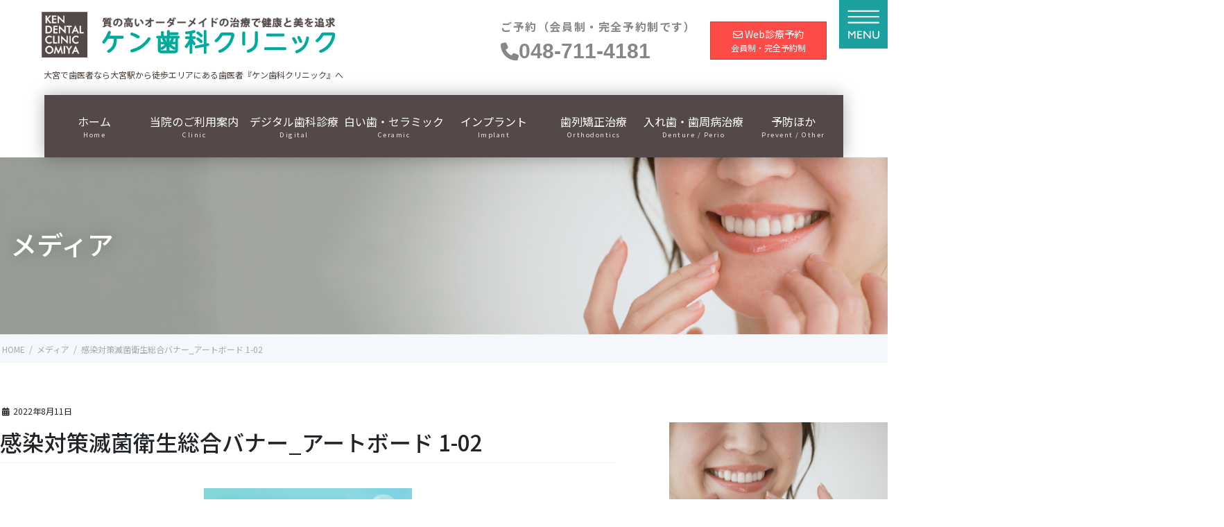

--- FILE ---
content_type: text/html; charset=UTF-8
request_url: https://ken-sika.com/%E6%84%9F%E6%9F%93%E5%AF%BE%E7%AD%96%E6%BB%85%E8%8F%8C%E8%A1%9B%E7%94%9F%E7%B7%8F%E5%90%88%E3%83%90%E3%83%8A%E3%83%BC_%E3%82%A2%E3%83%BC%E3%83%88%E3%83%9C%E3%83%BC%E3%83%89-1-02/
body_size: 53197
content:
<!DOCTYPE html>
<html dir="ltr" lang="ja" prefix="og: https://ogp.me/ns#">
<head>
<meta charset="utf-8">
<meta http-equiv="X-UA-Compatible" content="IE=edge">
<meta name="viewport" content="width=device-width, initial-scale=1">

<title>感染対策滅菌衛生総合バナー_アートボード 1-02 | 大宮の歯医者『ケン歯科クリニック』｜さいたま市大宮区の歯科医院公式サイト</title>

		<!-- All in One SEO 4.9.3 - aioseo.com -->
	<meta name="robots" content="max-image-preview:large" />
	<meta name="author" content="R"/>
	<link rel="canonical" href="https://ken-sika.com/%e6%84%9f%e6%9f%93%e5%af%be%e7%ad%96%e6%bb%85%e8%8f%8c%e8%a1%9b%e7%94%9f%e7%b7%8f%e5%90%88%e3%83%90%e3%83%8a%e3%83%bc_%e3%82%a2%e3%83%bc%e3%83%88%e3%83%9c%e3%83%bc%e3%83%89-1-02/" />
	<meta name="generator" content="All in One SEO (AIOSEO) 4.9.3" />
		<meta property="og:locale" content="ja_JP" />
		<meta property="og:site_name" content="大宮の歯医者『ケン歯科クリニック』｜さいたま市大宮区の歯科医院公式サイト | 大宮で歯医者なら大宮駅から徒歩エリアにある歯医者『ケン歯科クリニック』へ" />
		<meta property="og:type" content="article" />
		<meta property="og:title" content="感染対策滅菌衛生総合バナー_アートボード 1-02 | 大宮の歯医者『ケン歯科クリニック』｜さいたま市大宮区の歯科医院公式サイト" />
		<meta property="og:url" content="https://ken-sika.com/%e6%84%9f%e6%9f%93%e5%af%be%e7%ad%96%e6%bb%85%e8%8f%8c%e8%a1%9b%e7%94%9f%e7%b7%8f%e5%90%88%e3%83%90%e3%83%8a%e3%83%bc_%e3%82%a2%e3%83%bc%e3%83%88%e3%83%9c%e3%83%bc%e3%83%89-1-02/" />
		<meta property="og:image" content="https://ken-sika.com/wp-content/uploads/2023/02/IMG_9111b64.png" />
		<meta property="og:image:secure_url" content="https://ken-sika.com/wp-content/uploads/2023/02/IMG_9111b64.png" />
		<meta property="og:image:width" content="600" />
		<meta property="og:image:height" content="400" />
		<meta property="article:published_time" content="2022-08-11T00:51:48+00:00" />
		<meta property="article:modified_time" content="2022-08-11T00:51:48+00:00" />
		<meta name="twitter:card" content="summary" />
		<meta name="twitter:title" content="感染対策滅菌衛生総合バナー_アートボード 1-02 | 大宮の歯医者『ケン歯科クリニック』｜さいたま市大宮区の歯科医院公式サイト" />
		<meta name="twitter:image" content="https://ken-sika.com/wp-content/uploads/2023/02/IMG_9111b64.png" />
		<script type="application/ld+json" class="aioseo-schema">
			{"@context":"https:\/\/schema.org","@graph":[{"@type":"BreadcrumbList","@id":"https:\/\/ken-sika.com\/%e6%84%9f%e6%9f%93%e5%af%be%e7%ad%96%e6%bb%85%e8%8f%8c%e8%a1%9b%e7%94%9f%e7%b7%8f%e5%90%88%e3%83%90%e3%83%8a%e3%83%bc_%e3%82%a2%e3%83%bc%e3%83%88%e3%83%9c%e3%83%bc%e3%83%89-1-02\/#breadcrumblist","itemListElement":[{"@type":"ListItem","@id":"https:\/\/ken-sika.com#listItem","position":1,"name":"Home","item":"https:\/\/ken-sika.com","nextItem":{"@type":"ListItem","@id":"https:\/\/ken-sika.com\/%e6%84%9f%e6%9f%93%e5%af%be%e7%ad%96%e6%bb%85%e8%8f%8c%e8%a1%9b%e7%94%9f%e7%b7%8f%e5%90%88%e3%83%90%e3%83%8a%e3%83%bc_%e3%82%a2%e3%83%bc%e3%83%88%e3%83%9c%e3%83%bc%e3%83%89-1-02\/#listItem","name":"\u611f\u67d3\u5bfe\u7b56\u6ec5\u83cc\u885b\u751f\u7dcf\u5408\u30d0\u30ca\u30fc_\u30a2\u30fc\u30c8\u30dc\u30fc\u30c9 1-02"}},{"@type":"ListItem","@id":"https:\/\/ken-sika.com\/%e6%84%9f%e6%9f%93%e5%af%be%e7%ad%96%e6%bb%85%e8%8f%8c%e8%a1%9b%e7%94%9f%e7%b7%8f%e5%90%88%e3%83%90%e3%83%8a%e3%83%bc_%e3%82%a2%e3%83%bc%e3%83%88%e3%83%9c%e3%83%bc%e3%83%89-1-02\/#listItem","position":2,"name":"\u611f\u67d3\u5bfe\u7b56\u6ec5\u83cc\u885b\u751f\u7dcf\u5408\u30d0\u30ca\u30fc_\u30a2\u30fc\u30c8\u30dc\u30fc\u30c9 1-02","previousItem":{"@type":"ListItem","@id":"https:\/\/ken-sika.com#listItem","name":"Home"}}]},{"@type":"ItemPage","@id":"https:\/\/ken-sika.com\/%e6%84%9f%e6%9f%93%e5%af%be%e7%ad%96%e6%bb%85%e8%8f%8c%e8%a1%9b%e7%94%9f%e7%b7%8f%e5%90%88%e3%83%90%e3%83%8a%e3%83%bc_%e3%82%a2%e3%83%bc%e3%83%88%e3%83%9c%e3%83%bc%e3%83%89-1-02\/#itempage","url":"https:\/\/ken-sika.com\/%e6%84%9f%e6%9f%93%e5%af%be%e7%ad%96%e6%bb%85%e8%8f%8c%e8%a1%9b%e7%94%9f%e7%b7%8f%e5%90%88%e3%83%90%e3%83%8a%e3%83%bc_%e3%82%a2%e3%83%bc%e3%83%88%e3%83%9c%e3%83%bc%e3%83%89-1-02\/","name":"\u611f\u67d3\u5bfe\u7b56\u6ec5\u83cc\u885b\u751f\u7dcf\u5408\u30d0\u30ca\u30fc_\u30a2\u30fc\u30c8\u30dc\u30fc\u30c9 1-02 | \u5927\u5bae\u306e\u6b6f\u533b\u8005\u300e\u30b1\u30f3\u6b6f\u79d1\u30af\u30ea\u30cb\u30c3\u30af\u300f\uff5c\u3055\u3044\u305f\u307e\u5e02\u5927\u5bae\u533a\u306e\u6b6f\u79d1\u533b\u9662\u516c\u5f0f\u30b5\u30a4\u30c8","inLanguage":"ja","isPartOf":{"@id":"https:\/\/ken-sika.com\/#website"},"breadcrumb":{"@id":"https:\/\/ken-sika.com\/%e6%84%9f%e6%9f%93%e5%af%be%e7%ad%96%e6%bb%85%e8%8f%8c%e8%a1%9b%e7%94%9f%e7%b7%8f%e5%90%88%e3%83%90%e3%83%8a%e3%83%bc_%e3%82%a2%e3%83%bc%e3%83%88%e3%83%9c%e3%83%bc%e3%83%89-1-02\/#breadcrumblist"},"author":{"@id":"https:\/\/ken-sika.com\/author\/r\/#author"},"creator":{"@id":"https:\/\/ken-sika.com\/author\/r\/#author"},"datePublished":"2022-08-11T09:51:48+09:00","dateModified":"2022-08-11T09:51:48+09:00"},{"@type":"Organization","@id":"https:\/\/ken-sika.com\/#organization","name":"\u30b1\u30f3\u6b6f\u79d1\u30af\u30ea\u30cb\u30c3\u30af","description":"\u5927\u5bae\u3067\u6b6f\u533b\u8005\u306a\u3089\u5927\u5bae\u99c5\u304b\u3089\u5f92\u6b69\u30a8\u30ea\u30a2\u306b\u3042\u308b\u6b6f\u533b\u8005\u300e\u30b1\u30f3\u6b6f\u79d1\u30af\u30ea\u30cb\u30c3\u30af\u300f\u3078","url":"https:\/\/ken-sika.com\/","telephone":"+81487114181","logo":{"@type":"ImageObject","url":"https:\/\/ken-sika.com\/wp-content\/uploads\/2020\/04\/cropped-kdc-logo-a_\u30a2\u30fc\u30c8\u30dc\u30fc\u30c9-1-1.jpg","@id":"https:\/\/ken-sika.com\/%e6%84%9f%e6%9f%93%e5%af%be%e7%ad%96%e6%bb%85%e8%8f%8c%e8%a1%9b%e7%94%9f%e7%b7%8f%e5%90%88%e3%83%90%e3%83%8a%e3%83%bc_%e3%82%a2%e3%83%bc%e3%83%88%e3%83%9c%e3%83%bc%e3%83%89-1-02\/#organizationLogo","width":512,"height":512},"image":{"@id":"https:\/\/ken-sika.com\/%e6%84%9f%e6%9f%93%e5%af%be%e7%ad%96%e6%bb%85%e8%8f%8c%e8%a1%9b%e7%94%9f%e7%b7%8f%e5%90%88%e3%83%90%e3%83%8a%e3%83%bc_%e3%82%a2%e3%83%bc%e3%83%88%e3%83%9c%e3%83%bc%e3%83%89-1-02\/#organizationLogo"}},{"@type":"Person","@id":"https:\/\/ken-sika.com\/author\/r\/#author","url":"https:\/\/ken-sika.com\/author\/r\/","name":"R","image":{"@type":"ImageObject","@id":"https:\/\/ken-sika.com\/%e6%84%9f%e6%9f%93%e5%af%be%e7%ad%96%e6%bb%85%e8%8f%8c%e8%a1%9b%e7%94%9f%e7%b7%8f%e5%90%88%e3%83%90%e3%83%8a%e3%83%bc_%e3%82%a2%e3%83%bc%e3%83%88%e3%83%9c%e3%83%bc%e3%83%89-1-02\/#authorImage","url":"https:\/\/secure.gravatar.com\/avatar\/660967bd0b54912c3370e0ab84ace0790f5837ba8e2b86fa1e2257c5f7bc951c?s=96&d=mm&r=g","width":96,"height":96,"caption":"R"}},{"@type":"WebSite","@id":"https:\/\/ken-sika.com\/#website","url":"https:\/\/ken-sika.com\/","name":"\u5927\u5bae\u306e\u6b6f\u533b\u8005\u300e\u30b1\u30f3\u6b6f\u79d1\u30af\u30ea\u30cb\u30c3\u30af\u300f\uff5c\u3055\u3044\u305f\u307e\u5e02\u5927\u5bae\u533a\u306e\u6b6f\u79d1\u533b\u9662\u516c\u5f0f\u30b5\u30a4\u30c8","description":"\u5927\u5bae\u3067\u6b6f\u533b\u8005\u306a\u3089\u5927\u5bae\u99c5\u304b\u3089\u5f92\u6b69\u30a8\u30ea\u30a2\u306b\u3042\u308b\u6b6f\u533b\u8005\u300e\u30b1\u30f3\u6b6f\u79d1\u30af\u30ea\u30cb\u30c3\u30af\u300f\u3078","inLanguage":"ja","publisher":{"@id":"https:\/\/ken-sika.com\/#organization"}}]}
		</script>
		<!-- All in One SEO -->

<link rel='dns-prefetch' href='//cdn.jsdelivr.net' />
<link rel="alternate" type="application/rss+xml" title="大宮の歯医者『ケン歯科クリニック』｜さいたま市大宮区の歯科医院公式サイト &raquo; フィード" href="https://ken-sika.com/feed/" />
<link rel="alternate" type="application/rss+xml" title="大宮の歯医者『ケン歯科クリニック』｜さいたま市大宮区の歯科医院公式サイト &raquo; コメントフィード" href="https://ken-sika.com/comments/feed/" />
<link rel="alternate" title="oEmbed (JSON)" type="application/json+oembed" href="https://ken-sika.com/wp-json/oembed/1.0/embed?url=https%3A%2F%2Fken-sika.com%2F%25e6%2584%259f%25e6%259f%2593%25e5%25af%25be%25e7%25ad%2596%25e6%25bb%2585%25e8%258f%258c%25e8%25a1%259b%25e7%2594%259f%25e7%25b7%258f%25e5%2590%2588%25e3%2583%2590%25e3%2583%258a%25e3%2583%25bc_%25e3%2582%25a2%25e3%2583%25bc%25e3%2583%2588%25e3%2583%259c%25e3%2583%25bc%25e3%2583%2589-1-02%2F" />
<link rel="alternate" title="oEmbed (XML)" type="text/xml+oembed" href="https://ken-sika.com/wp-json/oembed/1.0/embed?url=https%3A%2F%2Fken-sika.com%2F%25e6%2584%259f%25e6%259f%2593%25e5%25af%25be%25e7%25ad%2596%25e6%25bb%2585%25e8%258f%258c%25e8%25a1%259b%25e7%2594%259f%25e7%25b7%258f%25e5%2590%2588%25e3%2583%2590%25e3%2583%258a%25e3%2583%25bc_%25e3%2582%25a2%25e3%2583%25bc%25e3%2583%2588%25e3%2583%259c%25e3%2583%25bc%25e3%2583%2589-1-02%2F&#038;format=xml" />
<meta name="description" content="" />		<!-- This site uses the Google Analytics by MonsterInsights plugin v9.11.0 - Using Analytics tracking - https://www.monsterinsights.com/ -->
		<!-- Note: MonsterInsights is not currently configured on this site. The site owner needs to authenticate with Google Analytics in the MonsterInsights settings panel. -->
					<!-- No tracking code set -->
				<!-- / Google Analytics by MonsterInsights -->
		<style id='wp-img-auto-sizes-contain-inline-css' type='text/css'>
img:is([sizes=auto i],[sizes^="auto," i]){contain-intrinsic-size:3000px 1500px}
/*# sourceURL=wp-img-auto-sizes-contain-inline-css */
</style>
<link rel='preload' id='vkExUnit_common_style-css-preload' href='https://ken-sika.com/wp-content/plugins/vk-all-in-one-expansion-unit/assets/css/vkExUnit_style.css?ver=9.113.0.1' as='style' onload="this.onload=null;this.rel='stylesheet'"/>
<link rel='stylesheet' id='vkExUnit_common_style-css' href='https://ken-sika.com/wp-content/plugins/vk-all-in-one-expansion-unit/assets/css/vkExUnit_style.css?ver=9.113.0.1' media='print' onload="this.media='all'; this.onload=null;">
<style id='vkExUnit_common_style-inline-css' type='text/css'>
:root {--ver_page_top_button_url:url(https://ken-sika.com/wp-content/plugins/vk-all-in-one-expansion-unit/assets/images/to-top-btn-icon.svg);}@font-face {font-weight: normal;font-style: normal;font-family: "vk_sns";src: url("https://ken-sika.com/wp-content/plugins/vk-all-in-one-expansion-unit/inc/sns/icons/fonts/vk_sns.eot?-bq20cj");src: url("https://ken-sika.com/wp-content/plugins/vk-all-in-one-expansion-unit/inc/sns/icons/fonts/vk_sns.eot?#iefix-bq20cj") format("embedded-opentype"),url("https://ken-sika.com/wp-content/plugins/vk-all-in-one-expansion-unit/inc/sns/icons/fonts/vk_sns.woff?-bq20cj") format("woff"),url("https://ken-sika.com/wp-content/plugins/vk-all-in-one-expansion-unit/inc/sns/icons/fonts/vk_sns.ttf?-bq20cj") format("truetype"),url("https://ken-sika.com/wp-content/plugins/vk-all-in-one-expansion-unit/inc/sns/icons/fonts/vk_sns.svg?-bq20cj#vk_sns") format("svg");}
.veu_promotion-alert__content--text {border: 1px solid rgba(0,0,0,0.125);padding: 0.5em 1em;border-radius: var(--vk-size-radius);margin-bottom: var(--vk-margin-block-bottom);font-size: 0.875rem;}/* Alert Content部分に段落タグを入れた場合に最後の段落の余白を0にする */.veu_promotion-alert__content--text p:last-of-type{margin-bottom:0;margin-top: 0;}
/*# sourceURL=vkExUnit_common_style-inline-css */
</style>
<style id='wp-emoji-styles-inline-css' type='text/css'>

	img.wp-smiley, img.emoji {
		display: inline !important;
		border: none !important;
		box-shadow: none !important;
		height: 1em !important;
		width: 1em !important;
		margin: 0 0.07em !important;
		vertical-align: -0.1em !important;
		background: none !important;
		padding: 0 !important;
	}
/*# sourceURL=wp-emoji-styles-inline-css */
</style>
<style id='wp-block-library-inline-css' type='text/css'>
:root{--wp-block-synced-color:#7a00df;--wp-block-synced-color--rgb:122,0,223;--wp-bound-block-color:var(--wp-block-synced-color);--wp-editor-canvas-background:#ddd;--wp-admin-theme-color:#007cba;--wp-admin-theme-color--rgb:0,124,186;--wp-admin-theme-color-darker-10:#006ba1;--wp-admin-theme-color-darker-10--rgb:0,107,160.5;--wp-admin-theme-color-darker-20:#005a87;--wp-admin-theme-color-darker-20--rgb:0,90,135;--wp-admin-border-width-focus:2px}@media (min-resolution:192dpi){:root{--wp-admin-border-width-focus:1.5px}}.wp-element-button{cursor:pointer}:root .has-very-light-gray-background-color{background-color:#eee}:root .has-very-dark-gray-background-color{background-color:#313131}:root .has-very-light-gray-color{color:#eee}:root .has-very-dark-gray-color{color:#313131}:root .has-vivid-green-cyan-to-vivid-cyan-blue-gradient-background{background:linear-gradient(135deg,#00d084,#0693e3)}:root .has-purple-crush-gradient-background{background:linear-gradient(135deg,#34e2e4,#4721fb 50%,#ab1dfe)}:root .has-hazy-dawn-gradient-background{background:linear-gradient(135deg,#faaca8,#dad0ec)}:root .has-subdued-olive-gradient-background{background:linear-gradient(135deg,#fafae1,#67a671)}:root .has-atomic-cream-gradient-background{background:linear-gradient(135deg,#fdd79a,#004a59)}:root .has-nightshade-gradient-background{background:linear-gradient(135deg,#330968,#31cdcf)}:root .has-midnight-gradient-background{background:linear-gradient(135deg,#020381,#2874fc)}:root{--wp--preset--font-size--normal:16px;--wp--preset--font-size--huge:42px}.has-regular-font-size{font-size:1em}.has-larger-font-size{font-size:2.625em}.has-normal-font-size{font-size:var(--wp--preset--font-size--normal)}.has-huge-font-size{font-size:var(--wp--preset--font-size--huge)}.has-text-align-center{text-align:center}.has-text-align-left{text-align:left}.has-text-align-right{text-align:right}.has-fit-text{white-space:nowrap!important}#end-resizable-editor-section{display:none}.aligncenter{clear:both}.items-justified-left{justify-content:flex-start}.items-justified-center{justify-content:center}.items-justified-right{justify-content:flex-end}.items-justified-space-between{justify-content:space-between}.screen-reader-text{border:0;clip-path:inset(50%);height:1px;margin:-1px;overflow:hidden;padding:0;position:absolute;width:1px;word-wrap:normal!important}.screen-reader-text:focus{background-color:#ddd;clip-path:none;color:#444;display:block;font-size:1em;height:auto;left:5px;line-height:normal;padding:15px 23px 14px;text-decoration:none;top:5px;width:auto;z-index:100000}html :where(.has-border-color){border-style:solid}html :where([style*=border-top-color]){border-top-style:solid}html :where([style*=border-right-color]){border-right-style:solid}html :where([style*=border-bottom-color]){border-bottom-style:solid}html :where([style*=border-left-color]){border-left-style:solid}html :where([style*=border-width]){border-style:solid}html :where([style*=border-top-width]){border-top-style:solid}html :where([style*=border-right-width]){border-right-style:solid}html :where([style*=border-bottom-width]){border-bottom-style:solid}html :where([style*=border-left-width]){border-left-style:solid}html :where(img[class*=wp-image-]){height:auto;max-width:100%}:where(figure){margin:0 0 1em}html :where(.is-position-sticky){--wp-admin--admin-bar--position-offset:var(--wp-admin--admin-bar--height,0px)}@media screen and (max-width:600px){html :where(.is-position-sticky){--wp-admin--admin-bar--position-offset:0px}}
.vk-cols--reverse{flex-direction:row-reverse}.vk-cols--hasbtn{margin-bottom:0}.vk-cols--hasbtn>.row>.vk_gridColumn_item,.vk-cols--hasbtn>.wp-block-column{position:relative;padding-bottom:3em}.vk-cols--hasbtn>.row>.vk_gridColumn_item>.wp-block-buttons,.vk-cols--hasbtn>.row>.vk_gridColumn_item>.vk_button,.vk-cols--hasbtn>.wp-block-column>.wp-block-buttons,.vk-cols--hasbtn>.wp-block-column>.vk_button{position:absolute;bottom:0;width:100%}.vk-cols--fit.wp-block-columns{gap:0}.vk-cols--fit.wp-block-columns,.vk-cols--fit.wp-block-columns:not(.is-not-stacked-on-mobile){margin-top:0;margin-bottom:0;justify-content:space-between}.vk-cols--fit.wp-block-columns>.wp-block-column *:last-child,.vk-cols--fit.wp-block-columns:not(.is-not-stacked-on-mobile)>.wp-block-column *:last-child{margin-bottom:0}.vk-cols--fit.wp-block-columns>.wp-block-column>.wp-block-cover,.vk-cols--fit.wp-block-columns:not(.is-not-stacked-on-mobile)>.wp-block-column>.wp-block-cover{margin-top:0}.vk-cols--fit.wp-block-columns.has-background,.vk-cols--fit.wp-block-columns:not(.is-not-stacked-on-mobile).has-background{padding:0}@media(max-width: 599px){.vk-cols--fit.wp-block-columns:not(.has-background)>.wp-block-column:not(.has-background),.vk-cols--fit.wp-block-columns:not(.is-not-stacked-on-mobile):not(.has-background)>.wp-block-column:not(.has-background){padding-left:0 !important;padding-right:0 !important}}@media(min-width: 782px){.vk-cols--fit.wp-block-columns .block-editor-block-list__block.wp-block-column:not(:first-child),.vk-cols--fit.wp-block-columns>.wp-block-column:not(:first-child),.vk-cols--fit.wp-block-columns:not(.is-not-stacked-on-mobile) .block-editor-block-list__block.wp-block-column:not(:first-child),.vk-cols--fit.wp-block-columns:not(.is-not-stacked-on-mobile)>.wp-block-column:not(:first-child){margin-left:0}}@media(min-width: 600px)and (max-width: 781px){.vk-cols--fit.wp-block-columns .wp-block-column:nth-child(2n),.vk-cols--fit.wp-block-columns:not(.is-not-stacked-on-mobile) .wp-block-column:nth-child(2n){margin-left:0}.vk-cols--fit.wp-block-columns .wp-block-column:not(:only-child),.vk-cols--fit.wp-block-columns:not(.is-not-stacked-on-mobile) .wp-block-column:not(:only-child){flex-basis:50% !important}}.vk-cols--fit--gap1.wp-block-columns{gap:1px}@media(min-width: 600px)and (max-width: 781px){.vk-cols--fit--gap1.wp-block-columns .wp-block-column:not(:only-child){flex-basis:calc(50% - 1px) !important}}.vk-cols--fit.vk-cols--grid>.block-editor-block-list__block,.vk-cols--fit.vk-cols--grid>.wp-block-column,.vk-cols--fit.vk-cols--grid:not(.is-not-stacked-on-mobile)>.block-editor-block-list__block,.vk-cols--fit.vk-cols--grid:not(.is-not-stacked-on-mobile)>.wp-block-column{flex-basis:50%;box-sizing:border-box}@media(max-width: 599px){.vk-cols--fit.vk-cols--grid.vk-cols--grid--alignfull>.wp-block-column:nth-child(2)>.wp-block-cover,.vk-cols--fit.vk-cols--grid.vk-cols--grid--alignfull>.wp-block-column:nth-child(2)>.vk_outer,.vk-cols--fit.vk-cols--grid:not(.is-not-stacked-on-mobile).vk-cols--grid--alignfull>.wp-block-column:nth-child(2)>.wp-block-cover,.vk-cols--fit.vk-cols--grid:not(.is-not-stacked-on-mobile).vk-cols--grid--alignfull>.wp-block-column:nth-child(2)>.vk_outer{width:100vw;margin-right:calc((100% - 100vw)/2);margin-left:calc((100% - 100vw)/2)}}@media(min-width: 600px){.vk-cols--fit.vk-cols--grid.vk-cols--grid--alignfull>.wp-block-column:nth-child(2)>.wp-block-cover,.vk-cols--fit.vk-cols--grid.vk-cols--grid--alignfull>.wp-block-column:nth-child(2)>.vk_outer,.vk-cols--fit.vk-cols--grid:not(.is-not-stacked-on-mobile).vk-cols--grid--alignfull>.wp-block-column:nth-child(2)>.wp-block-cover,.vk-cols--fit.vk-cols--grid:not(.is-not-stacked-on-mobile).vk-cols--grid--alignfull>.wp-block-column:nth-child(2)>.vk_outer{margin-right:calc(100% - 50vw);width:50vw}}@media(min-width: 600px){.vk-cols--fit.vk-cols--grid.vk-cols--grid--alignfull.vk-cols--reverse>.wp-block-column,.vk-cols--fit.vk-cols--grid:not(.is-not-stacked-on-mobile).vk-cols--grid--alignfull.vk-cols--reverse>.wp-block-column{margin-left:0;margin-right:0}.vk-cols--fit.vk-cols--grid.vk-cols--grid--alignfull.vk-cols--reverse>.wp-block-column:nth-child(2)>.wp-block-cover,.vk-cols--fit.vk-cols--grid.vk-cols--grid--alignfull.vk-cols--reverse>.wp-block-column:nth-child(2)>.vk_outer,.vk-cols--fit.vk-cols--grid:not(.is-not-stacked-on-mobile).vk-cols--grid--alignfull.vk-cols--reverse>.wp-block-column:nth-child(2)>.wp-block-cover,.vk-cols--fit.vk-cols--grid:not(.is-not-stacked-on-mobile).vk-cols--grid--alignfull.vk-cols--reverse>.wp-block-column:nth-child(2)>.vk_outer{margin-left:calc(100% - 50vw)}}.vk-cols--menu h2,.vk-cols--menu h3,.vk-cols--menu h4,.vk-cols--menu h5{margin-bottom:.2em;text-shadow:#000 0 0 10px}.vk-cols--menu h2:first-child,.vk-cols--menu h3:first-child,.vk-cols--menu h4:first-child,.vk-cols--menu h5:first-child{margin-top:0}.vk-cols--menu p{margin-bottom:1rem;text-shadow:#000 0 0 10px}.vk-cols--menu .wp-block-cover__inner-container:last-child{margin-bottom:0}.vk-cols--fitbnrs .wp-block-column .wp-block-cover:hover img{filter:unset}.vk-cols--fitbnrs .wp-block-column .wp-block-cover:hover{background-color:unset}.vk-cols--fitbnrs .wp-block-column .wp-block-cover:hover .wp-block-cover__image-background{filter:unset !important}.vk-cols--fitbnrs .wp-block-cover .wp-block-cover__inner-container{position:absolute;height:100%;width:100%}.vk-cols--fitbnrs .vk_button{height:100%;margin:0}.vk-cols--fitbnrs .vk_button .vk_button_btn,.vk-cols--fitbnrs .vk_button .btn{height:100%;width:100%;border:none;box-shadow:none;background-color:unset !important;transition:unset}.vk-cols--fitbnrs .vk_button .vk_button_btn:hover,.vk-cols--fitbnrs .vk_button .btn:hover{transition:unset}.vk-cols--fitbnrs .vk_button .vk_button_btn:after,.vk-cols--fitbnrs .vk_button .btn:after{border:none}.vk-cols--fitbnrs .vk_button .vk_button_link_txt{width:100%;position:absolute;top:50%;left:50%;transform:translateY(-50%) translateX(-50%);font-size:2rem;text-shadow:#000 0 0 10px}.vk-cols--fitbnrs .vk_button .vk_button_link_subCaption{width:100%;position:absolute;top:calc(50% + 2.2em);left:50%;transform:translateY(-50%) translateX(-50%);text-shadow:#000 0 0 10px}@media(min-width: 992px){.vk-cols--media.wp-block-columns{gap:3rem}}.vk-fit-map figure{margin-bottom:0}.vk-fit-map iframe{position:relative;margin-bottom:0;display:block;max-height:400px;width:100vw}.vk-fit-map:is(.alignfull,.alignwide) div{max-width:100%}.vk-table--th--width25 :where(tr>*:first-child){width:25%}.vk-table--th--width30 :where(tr>*:first-child){width:30%}.vk-table--th--width35 :where(tr>*:first-child){width:35%}.vk-table--th--width40 :where(tr>*:first-child){width:40%}.vk-table--th--bg-bright :where(tr>*:first-child){background-color:var(--wp--preset--color--bg-secondary, rgba(0, 0, 0, 0.05))}@media(max-width: 599px){.vk-table--mobile-block :is(th,td){width:100%;display:block}.vk-table--mobile-block.wp-block-table table :is(th,td){border-top:none}}.vk-table--width--th25 :where(tr>*:first-child){width:25%}.vk-table--width--th30 :where(tr>*:first-child){width:30%}.vk-table--width--th35 :where(tr>*:first-child){width:35%}.vk-table--width--th40 :where(tr>*:first-child){width:40%}.no-margin{margin:0}@media(max-width: 599px){.wp-block-image.vk-aligncenter--mobile>.alignright{float:none;margin-left:auto;margin-right:auto}.vk-no-padding-horizontal--mobile{padding-left:0 !important;padding-right:0 !important}}
/* VK Color Palettes */

/*# sourceURL=wp-block-library-inline-css */
</style><style id='global-styles-inline-css' type='text/css'>
:root{--wp--preset--aspect-ratio--square: 1;--wp--preset--aspect-ratio--4-3: 4/3;--wp--preset--aspect-ratio--3-4: 3/4;--wp--preset--aspect-ratio--3-2: 3/2;--wp--preset--aspect-ratio--2-3: 2/3;--wp--preset--aspect-ratio--16-9: 16/9;--wp--preset--aspect-ratio--9-16: 9/16;--wp--preset--color--black: #000000;--wp--preset--color--cyan-bluish-gray: #abb8c3;--wp--preset--color--white: #ffffff;--wp--preset--color--pale-pink: #f78da7;--wp--preset--color--vivid-red: #cf2e2e;--wp--preset--color--luminous-vivid-orange: #ff6900;--wp--preset--color--luminous-vivid-amber: #fcb900;--wp--preset--color--light-green-cyan: #7bdcb5;--wp--preset--color--vivid-green-cyan: #00d084;--wp--preset--color--pale-cyan-blue: #8ed1fc;--wp--preset--color--vivid-cyan-blue: #0693e3;--wp--preset--color--vivid-purple: #9b51e0;--wp--preset--gradient--vivid-cyan-blue-to-vivid-purple: linear-gradient(135deg,rgb(6,147,227) 0%,rgb(155,81,224) 100%);--wp--preset--gradient--light-green-cyan-to-vivid-green-cyan: linear-gradient(135deg,rgb(122,220,180) 0%,rgb(0,208,130) 100%);--wp--preset--gradient--luminous-vivid-amber-to-luminous-vivid-orange: linear-gradient(135deg,rgb(252,185,0) 0%,rgb(255,105,0) 100%);--wp--preset--gradient--luminous-vivid-orange-to-vivid-red: linear-gradient(135deg,rgb(255,105,0) 0%,rgb(207,46,46) 100%);--wp--preset--gradient--very-light-gray-to-cyan-bluish-gray: linear-gradient(135deg,rgb(238,238,238) 0%,rgb(169,184,195) 100%);--wp--preset--gradient--cool-to-warm-spectrum: linear-gradient(135deg,rgb(74,234,220) 0%,rgb(151,120,209) 20%,rgb(207,42,186) 40%,rgb(238,44,130) 60%,rgb(251,105,98) 80%,rgb(254,248,76) 100%);--wp--preset--gradient--blush-light-purple: linear-gradient(135deg,rgb(255,206,236) 0%,rgb(152,150,240) 100%);--wp--preset--gradient--blush-bordeaux: linear-gradient(135deg,rgb(254,205,165) 0%,rgb(254,45,45) 50%,rgb(107,0,62) 100%);--wp--preset--gradient--luminous-dusk: linear-gradient(135deg,rgb(255,203,112) 0%,rgb(199,81,192) 50%,rgb(65,88,208) 100%);--wp--preset--gradient--pale-ocean: linear-gradient(135deg,rgb(255,245,203) 0%,rgb(182,227,212) 50%,rgb(51,167,181) 100%);--wp--preset--gradient--electric-grass: linear-gradient(135deg,rgb(202,248,128) 0%,rgb(113,206,126) 100%);--wp--preset--gradient--midnight: linear-gradient(135deg,rgb(2,3,129) 0%,rgb(40,116,252) 100%);--wp--preset--font-size--small: 13px;--wp--preset--font-size--medium: 20px;--wp--preset--font-size--large: 36px;--wp--preset--font-size--x-large: 42px;--wp--preset--spacing--20: 0.44rem;--wp--preset--spacing--30: 0.67rem;--wp--preset--spacing--40: 1rem;--wp--preset--spacing--50: 1.5rem;--wp--preset--spacing--60: 2.25rem;--wp--preset--spacing--70: 3.38rem;--wp--preset--spacing--80: 5.06rem;--wp--preset--shadow--natural: 6px 6px 9px rgba(0, 0, 0, 0.2);--wp--preset--shadow--deep: 12px 12px 50px rgba(0, 0, 0, 0.4);--wp--preset--shadow--sharp: 6px 6px 0px rgba(0, 0, 0, 0.2);--wp--preset--shadow--outlined: 6px 6px 0px -3px rgb(255, 255, 255), 6px 6px rgb(0, 0, 0);--wp--preset--shadow--crisp: 6px 6px 0px rgb(0, 0, 0);}:where(.is-layout-flex){gap: 0.5em;}:where(.is-layout-grid){gap: 0.5em;}body .is-layout-flex{display: flex;}.is-layout-flex{flex-wrap: wrap;align-items: center;}.is-layout-flex > :is(*, div){margin: 0;}body .is-layout-grid{display: grid;}.is-layout-grid > :is(*, div){margin: 0;}:where(.wp-block-columns.is-layout-flex){gap: 2em;}:where(.wp-block-columns.is-layout-grid){gap: 2em;}:where(.wp-block-post-template.is-layout-flex){gap: 1.25em;}:where(.wp-block-post-template.is-layout-grid){gap: 1.25em;}.has-black-color{color: var(--wp--preset--color--black) !important;}.has-cyan-bluish-gray-color{color: var(--wp--preset--color--cyan-bluish-gray) !important;}.has-white-color{color: var(--wp--preset--color--white) !important;}.has-pale-pink-color{color: var(--wp--preset--color--pale-pink) !important;}.has-vivid-red-color{color: var(--wp--preset--color--vivid-red) !important;}.has-luminous-vivid-orange-color{color: var(--wp--preset--color--luminous-vivid-orange) !important;}.has-luminous-vivid-amber-color{color: var(--wp--preset--color--luminous-vivid-amber) !important;}.has-light-green-cyan-color{color: var(--wp--preset--color--light-green-cyan) !important;}.has-vivid-green-cyan-color{color: var(--wp--preset--color--vivid-green-cyan) !important;}.has-pale-cyan-blue-color{color: var(--wp--preset--color--pale-cyan-blue) !important;}.has-vivid-cyan-blue-color{color: var(--wp--preset--color--vivid-cyan-blue) !important;}.has-vivid-purple-color{color: var(--wp--preset--color--vivid-purple) !important;}.has-black-background-color{background-color: var(--wp--preset--color--black) !important;}.has-cyan-bluish-gray-background-color{background-color: var(--wp--preset--color--cyan-bluish-gray) !important;}.has-white-background-color{background-color: var(--wp--preset--color--white) !important;}.has-pale-pink-background-color{background-color: var(--wp--preset--color--pale-pink) !important;}.has-vivid-red-background-color{background-color: var(--wp--preset--color--vivid-red) !important;}.has-luminous-vivid-orange-background-color{background-color: var(--wp--preset--color--luminous-vivid-orange) !important;}.has-luminous-vivid-amber-background-color{background-color: var(--wp--preset--color--luminous-vivid-amber) !important;}.has-light-green-cyan-background-color{background-color: var(--wp--preset--color--light-green-cyan) !important;}.has-vivid-green-cyan-background-color{background-color: var(--wp--preset--color--vivid-green-cyan) !important;}.has-pale-cyan-blue-background-color{background-color: var(--wp--preset--color--pale-cyan-blue) !important;}.has-vivid-cyan-blue-background-color{background-color: var(--wp--preset--color--vivid-cyan-blue) !important;}.has-vivid-purple-background-color{background-color: var(--wp--preset--color--vivid-purple) !important;}.has-black-border-color{border-color: var(--wp--preset--color--black) !important;}.has-cyan-bluish-gray-border-color{border-color: var(--wp--preset--color--cyan-bluish-gray) !important;}.has-white-border-color{border-color: var(--wp--preset--color--white) !important;}.has-pale-pink-border-color{border-color: var(--wp--preset--color--pale-pink) !important;}.has-vivid-red-border-color{border-color: var(--wp--preset--color--vivid-red) !important;}.has-luminous-vivid-orange-border-color{border-color: var(--wp--preset--color--luminous-vivid-orange) !important;}.has-luminous-vivid-amber-border-color{border-color: var(--wp--preset--color--luminous-vivid-amber) !important;}.has-light-green-cyan-border-color{border-color: var(--wp--preset--color--light-green-cyan) !important;}.has-vivid-green-cyan-border-color{border-color: var(--wp--preset--color--vivid-green-cyan) !important;}.has-pale-cyan-blue-border-color{border-color: var(--wp--preset--color--pale-cyan-blue) !important;}.has-vivid-cyan-blue-border-color{border-color: var(--wp--preset--color--vivid-cyan-blue) !important;}.has-vivid-purple-border-color{border-color: var(--wp--preset--color--vivid-purple) !important;}.has-vivid-cyan-blue-to-vivid-purple-gradient-background{background: var(--wp--preset--gradient--vivid-cyan-blue-to-vivid-purple) !important;}.has-light-green-cyan-to-vivid-green-cyan-gradient-background{background: var(--wp--preset--gradient--light-green-cyan-to-vivid-green-cyan) !important;}.has-luminous-vivid-amber-to-luminous-vivid-orange-gradient-background{background: var(--wp--preset--gradient--luminous-vivid-amber-to-luminous-vivid-orange) !important;}.has-luminous-vivid-orange-to-vivid-red-gradient-background{background: var(--wp--preset--gradient--luminous-vivid-orange-to-vivid-red) !important;}.has-very-light-gray-to-cyan-bluish-gray-gradient-background{background: var(--wp--preset--gradient--very-light-gray-to-cyan-bluish-gray) !important;}.has-cool-to-warm-spectrum-gradient-background{background: var(--wp--preset--gradient--cool-to-warm-spectrum) !important;}.has-blush-light-purple-gradient-background{background: var(--wp--preset--gradient--blush-light-purple) !important;}.has-blush-bordeaux-gradient-background{background: var(--wp--preset--gradient--blush-bordeaux) !important;}.has-luminous-dusk-gradient-background{background: var(--wp--preset--gradient--luminous-dusk) !important;}.has-pale-ocean-gradient-background{background: var(--wp--preset--gradient--pale-ocean) !important;}.has-electric-grass-gradient-background{background: var(--wp--preset--gradient--electric-grass) !important;}.has-midnight-gradient-background{background: var(--wp--preset--gradient--midnight) !important;}.has-small-font-size{font-size: var(--wp--preset--font-size--small) !important;}.has-medium-font-size{font-size: var(--wp--preset--font-size--medium) !important;}.has-large-font-size{font-size: var(--wp--preset--font-size--large) !important;}.has-x-large-font-size{font-size: var(--wp--preset--font-size--x-large) !important;}
/*# sourceURL=global-styles-inline-css */
</style>

<style id='classic-theme-styles-inline-css' type='text/css'>
/*! This file is auto-generated */
.wp-block-button__link{color:#fff;background-color:#32373c;border-radius:9999px;box-shadow:none;text-decoration:none;padding:calc(.667em + 2px) calc(1.333em + 2px);font-size:1.125em}.wp-block-file__button{background:#32373c;color:#fff;text-decoration:none}
/*# sourceURL=/wp-includes/css/classic-themes.min.css */
</style>
<link rel='preload' id='megamenu-css-preload' href='https://ken-sika.com/wp-content/uploads/maxmegamenu/style.css?ver=62eed3' as='style' onload="this.onload=null;this.rel='stylesheet'"/>
<link rel='stylesheet' id='megamenu-css' href='https://ken-sika.com/wp-content/uploads/maxmegamenu/style.css?ver=62eed3' media='print' onload="this.media='all'; this.onload=null;">
<link rel='preload' id='dashicons-css-preload' href='https://ken-sika.com/wp-includes/css/dashicons.min.css?ver=6.9' as='style' onload="this.onload=null;this.rel='stylesheet'"/>
<link rel='stylesheet' id='dashicons-css' href='https://ken-sika.com/wp-includes/css/dashicons.min.css?ver=6.9' media='print' onload="this.media='all'; this.onload=null;">
<link rel='stylesheet' id='vk-swiper-style-css' href='https://ken-sika.com/wp-content/plugins/vk-blocks-pro/vendor/vektor-inc/vk-swiper/src/assets/css/swiper-bundle.min.css?ver=11.0.2' type='text/css' media='all' />
<link rel='preload' id='lightning-theme-style-css-preload' href='https://ken-sika.com/wp-content/themes/lightning-pro-child/style.css?ver=8.0.1.1605086719' as='style' onload="this.onload=null;this.rel='stylesheet'"/>
<link rel='stylesheet' id='lightning-theme-style-css' href='https://ken-sika.com/wp-content/themes/lightning-pro-child/style.css?ver=8.0.1.1605086719' media='print' onload="this.media='all'; this.onload=null;">
<link rel='preload' id='vk-media-posts-style-css-preload' href='https://ken-sika.com/wp-content/themes/lightning-pro/inc/media-posts/package/css/media-posts.css?ver=1.2' as='style' onload="this.onload=null;this.rel='stylesheet'"/>
<link rel='stylesheet' id='vk-media-posts-style-css' href='https://ken-sika.com/wp-content/themes/lightning-pro/inc/media-posts/package/css/media-posts.css?ver=1.2' media='print' onload="this.media='all'; this.onload=null;">
<link rel='preload' id='vk-font-awesome-css-preload' href='https://ken-sika.com/wp-content/themes/lightning-pro/vendor/vektor-inc/font-awesome-versions/src/versions/6/css/all.min.css?ver=6.6.0' as='style' onload="this.onload=null;this.rel='stylesheet'"/>
<link rel='stylesheet' id='vk-font-awesome-css' href='https://ken-sika.com/wp-content/themes/lightning-pro/vendor/vektor-inc/font-awesome-versions/src/versions/6/css/all.min.css?ver=6.6.0' media='print' onload="this.media='all'; this.onload=null;">
<link rel='preload' id='chld_thm_cfg_child-css-preload' href='https://ken-sika.com/wp-content/themes/lightning-pro-child/style.css?ver=8.0.1.1605086719' as='style' onload="this.onload=null;this.rel='stylesheet'"/>
<link rel='stylesheet' id='chld_thm_cfg_child-css' href='https://ken-sika.com/wp-content/themes/lightning-pro-child/style.css?ver=8.0.1.1605086719' media='print' onload="this.media='all'; this.onload=null;">
<link rel='stylesheet' id='bootstrap-4-style-css' href='https://ken-sika.com/wp-content/themes/lightning-pro/library/bootstrap-4/css/bootstrap.min.css?ver=4.5.0' type='text/css' media='all' />
<link rel='stylesheet' id='lightning-common-style-css' href='https://ken-sika.com/wp-content/themes/lightning-pro/assets/css/common.css?ver=8.23.14' type='text/css' media='all' />
<style id='lightning-common-style-inline-css' type='text/css'>
/* vk-mobile-nav */:root {--vk-mobile-nav-menu-btn-bg-src: url("https://ken-sika.com/wp-content/themes/lightning-pro/inc/vk-mobile-nav/package/images/vk-menu-btn-black.svg");--vk-mobile-nav-menu-btn-close-bg-src: url("https://ken-sika.com/wp-content/themes/lightning-pro/inc/vk-mobile-nav/package/images/vk-menu-close-black.svg");--vk-menu-acc-icon-open-black-bg-src: url("https://ken-sika.com/wp-content/themes/lightning-pro/inc/vk-mobile-nav/package/images/vk-menu-acc-icon-open-black.svg");--vk-menu-acc-icon-open-white-bg-src: url("https://ken-sika.com/wp-content/themes/lightning-pro/inc/vk-mobile-nav/package/images/vk-menu-acc-icon-open-white.svg");--vk-menu-acc-icon-close-black-bg-src: url("https://ken-sika.com/wp-content/themes/lightning-pro/inc/vk-mobile-nav/package/images/vk-menu-close-black.svg");--vk-menu-acc-icon-close-white-bg-src: url("https://ken-sika.com/wp-content/themes/lightning-pro/inc/vk-mobile-nav/package/images/vk-menu-close-white.svg");}
/*# sourceURL=lightning-common-style-inline-css */
</style>
<link rel='stylesheet' id='lightning-design-style-css' href='https://ken-sika.com/wp-content/plugins/lightning-skin-fort/bs4/css/style.css?ver=9.2.4' type='text/css' media='all' />
<style id='lightning-design-style-inline-css' type='text/css'>
:root {--color-key:#bfbfbf;--wp--preset--color--vk-color-primary:#bfbfbf;--color-key-dark:#30250c;}
/* ltg common custom */:root {--vk-menu-acc-btn-border-color:#333;--vk-color-primary:#bfbfbf;--color-key:#bfbfbf;--wp--preset--color--vk-color-primary:#bfbfbf;--color-key-dark:#30250c;}.bbp-submit-wrapper .button.submit { background-color:#30250c ; }.bbp-submit-wrapper .button.submit:hover { background-color:#bfbfbf ; }.veu_color_txt_key { color:#30250c ; }.veu_color_bg_key { background-color:#30250c ; }.veu_color_border_key { border-color:#30250c ; }.btn-default { border-color:#bfbfbf;color:#bfbfbf;}.btn-default:focus,.btn-default:hover { border-color:#bfbfbf;background-color: #bfbfbf; }.wp-block-search__button,.btn-primary { background-color:#bfbfbf;border-color:#30250c; }.wp-block-search__button:focus,.wp-block-search__button:hover,.btn-primary:not(:disabled):not(.disabled):active,.btn-primary:focus,.btn-primary:hover { background-color:#30250c;border-color:#bfbfbf; }.btn-outline-primary { color : #bfbfbf ; border-color:#bfbfbf; }.btn-outline-primary:not(:disabled):not(.disabled):active,.btn-outline-primary:focus,.btn-outline-primary:hover { color : #fff; background-color:#bfbfbf;border-color:#30250c; }a { color:#337ab7; }/* sidebar child menu display */.localNav ul ul.children{ display:none; }.localNav ul li.current_page_ancestor ul.children,.localNav ul li.current_page_item ul.children,.localNav ul li.current-cat ul.children{ display:block; }/* ExUnit widget ( child page list widget and so on ) */.localNavi ul.children{ display:none; }.localNavi li.current_page_ancestor ul.children,.localNavi li.current_page_item ul.children,.localNavi li.current-cat ul.children{ display:block; }
/* Fort */dt { border-left-color:#bfbfbf; }ul.page-numbers li span.page-numbers.current,.page-link dl .post-page-numbers.current { background-color:#bfbfbf; }h2,.mainSection-title,.subSection .widget .subSection-title { border-top-color:#bfbfbf; }.siteFooter { border-top-color:#bfbfbf; }@media (min-width: 992px){.gMenu_outer { border-top-color:#bfbfbf; }ul.gMenu > li:hover > a .gMenu_description,ul.gMenu > li.current-post-ancestor > a .gMenu_description,ul.gMenu > li.current-menu-item > a .gMenu_description,ul.gMenu > li.current-menu-parent > a .gMenu_description,ul.gMenu > li.current-menu-ancestor > a .gMenu_description,ul.gMenu > li.current_page_parent > a .gMenu_description,ul.gMenu > li.current_page_ancestor > a .gMenu_description { color: #bfbfbf; }.gMenu_outer { border-top-color:#30250c; }} /* @media (min-width: 768px){ */.btn-default { border-color:#e5e5e5; color:#535353; }:root {--g_nav_main_acc_icon_open_url:url(https://ken-sika.com/wp-content/themes/lightning-pro/inc/vk-mobile-nav/package/images/vk-menu-acc-icon-open-black.svg);--g_nav_main_acc_icon_close_url: url(https://ken-sika.com/wp-content/themes/lightning-pro/inc/vk-mobile-nav/package/images/vk-menu-close-black.svg);--g_nav_sub_acc_icon_open_url: url(https://ken-sika.com/wp-content/themes/lightning-pro/inc/vk-mobile-nav/package/images/vk-menu-acc-icon-open-black.svg);--g_nav_sub_acc_icon_close_url: url(https://ken-sika.com/wp-content/themes/lightning-pro/inc/vk-mobile-nav/package/images/vk-menu-close-black.svg);}
/* Lightning_Header_Logo_After_Widget */@media (min-width: 992px){.siteHeader_sub {padding-left:2em;float:right;}}
/* page header */:root{--vk-page-header-url : url(https://ken-sika.com/wp-content/uploads/2021/05/kmv_アートボード-1.png);}@media ( max-width:575.98px ){:root{--vk-page-header-url : url(https://ken-sika.com/wp-content/uploads/2021/05/kmv_アートボード-1.png);}}.page-header{ position:relative;color:#ffffff;text-align:center;background-color:#ffffff;background: var(--vk-page-header-url, url(https://ken-sika.com/wp-content/uploads/2021/05/kmv_アートボード-1.png) ) no-repeat 50% center;background-size: cover;}.page-header h1.page-header_pageTitle,.page-header div.page-header_pageTitle{margin-top:3em;margin-bottom:calc( 3em - 0.1em );}
/* Font switch */.navbar-brand.siteHeader_logo{ font-family:"游ゴシック Medium","Yu Gothic Medium","游ゴシック体",YuGothic,"ヒラギノ角ゴ ProN W3", Hiragino Kaku Gothic ProN,sans-serif;font-display: swap;}.gMenu_name,.vk-mobile-nav .menu,.mobile-fix-nav-menu{ font-family:"Noto Sans JP",sans-serif;font-weight:400;font-display: swap;}.gMenu_description{ font-family:"Noto Sans JP",sans-serif;font-weight:400;font-display: swap;}h1,h2,h3,h4,h5,h6,dt,.page-header_pageTitle,.mainSection-title,.subSection-title,.veu_leadTxt,.lead{ font-family:"Noto Sans JP",sans-serif;font-weight:500;font-display: swap;}body{ font-family:"Noto Sans JP",sans-serif;font-weight:400;font-display: swap;}
.vk-campaign-text{background:#eab010;color:#fff;}.vk-campaign-text_btn,.vk-campaign-text_btn:link,.vk-campaign-text_btn:visited,.vk-campaign-text_btn:focus,.vk-campaign-text_btn:active{background:#fff;color:#4c4c4c;}a.vk-campaign-text_btn:hover{background:#eab010;color:#fff;}.vk-campaign-text_link,.vk-campaign-text_link:link,.vk-campaign-text_link:hover,.vk-campaign-text_link:visited,.vk-campaign-text_link:active,.vk-campaign-text_link:focus{color:#fff;}
.siteFooter {background-color:#1ca0a0;color:#ffffff;}.siteFooter .nav li a,.siteFooter .widget a,.siteFooter a {color:#ffffff;}:root {
								--color-footer-border: rgba(255, 255, 255, 0.2);
							}
							.siteFooter {
								--vk-color-border-hr: rgba( 255,255,255,0.1);
								--vk-color-border-light: rgba( 255,255,255,0.1);
								--vk-color-border-zuru: rgba(0, 0, 0, 0.2);
								--vk-color-bg-accent: rgba( 255,255,255,0.07);
							}
							.siteFooter .vk_post.media {
								--vk-color-border-image: rgba( 200,200,200,0.8);
								--vk-color-border-hr: rgba(255, 255, 255, 0.2);
							}
							.siteFooter .contact_txt_tel {
								color:#fff;
							}
							
/*# sourceURL=lightning-design-style-inline-css */
</style>
<link rel='stylesheet' id='vk-blocks-build-css-css' href='https://ken-sika.com/wp-content/plugins/vk-blocks-pro/build/block-build.css?ver=1.115.2.0' type='text/css' media='all' />
<style id='vk-blocks-build-css-inline-css' type='text/css'>

	:root {
		--vk_image-mask-circle: url(https://ken-sika.com/wp-content/plugins/vk-blocks-pro/inc/vk-blocks/images/circle.svg);
		--vk_image-mask-wave01: url(https://ken-sika.com/wp-content/plugins/vk-blocks-pro/inc/vk-blocks/images/wave01.svg);
		--vk_image-mask-wave02: url(https://ken-sika.com/wp-content/plugins/vk-blocks-pro/inc/vk-blocks/images/wave02.svg);
		--vk_image-mask-wave03: url(https://ken-sika.com/wp-content/plugins/vk-blocks-pro/inc/vk-blocks/images/wave03.svg);
		--vk_image-mask-wave04: url(https://ken-sika.com/wp-content/plugins/vk-blocks-pro/inc/vk-blocks/images/wave04.svg);
	}
	

	:root {

		--vk-balloon-border-width:1px;

		--vk-balloon-speech-offset:-12px;
	}
	

	:root {
		--vk_flow-arrow: url(https://ken-sika.com/wp-content/plugins/vk-blocks-pro/inc/vk-blocks/images/arrow_bottom.svg);
	}
	
/*# sourceURL=vk-blocks-build-css-inline-css */
</style>
<link rel='preload' id='lightning-late-load-style-css-preload' href='https://ken-sika.com/wp-content/plugins/lightning-skin-fort/bs4/css/style-late.css?ver=9.2.4' as='style' onload="this.onload=null;this.rel='stylesheet'"/>
<link rel='stylesheet' id='lightning-late-load-style-css' href='https://ken-sika.com/wp-content/plugins/lightning-skin-fort/bs4/css/style-late.css?ver=9.2.4' media='print' onload="this.media='all'; this.onload=null;">
<link rel='preload' id='veu-cta-css-preload' href='https://ken-sika.com/wp-content/plugins/vk-all-in-one-expansion-unit/inc/call-to-action/package/assets/css/style.css?ver=9.113.0.1' as='style' onload="this.onload=null;this.rel='stylesheet'"/>
<link rel='stylesheet' id='veu-cta-css' href='https://ken-sika.com/wp-content/plugins/vk-all-in-one-expansion-unit/inc/call-to-action/package/assets/css/style.css?ver=9.113.0.1' media='print' onload="this.media='all'; this.onload=null;">
<link rel='preload' id='vk-mobile-fix-nav-css-preload' href='https://ken-sika.com/wp-content/themes/lightning-pro/inc/vk-mobile-fix-nav/package/css/vk-mobile-fix-nav.css?ver=0.0.0' as='style' onload="this.onload=null;this.rel='stylesheet'"/>
<link rel='stylesheet' id='vk-mobile-fix-nav-css' href='https://ken-sika.com/wp-content/themes/lightning-pro/inc/vk-mobile-fix-nav/package/css/vk-mobile-fix-nav.css?ver=0.0.0' media='print' onload="this.media='all'; this.onload=null;">
<link rel='preload' id='tablepress-default-css-preload' href='https://ken-sika.com/wp-content/plugins/tablepress/css/build/default.css?ver=3.2.6' as='style' onload="this.onload=null;this.rel='stylesheet'"/>
<link rel='stylesheet' id='tablepress-default-css' href='https://ken-sika.com/wp-content/plugins/tablepress/css/build/default.css?ver=3.2.6' media='print' onload="this.media='all'; this.onload=null;">
<link rel='preload' id='__EPYT__style-css-preload' href='https://ken-sika.com/wp-content/plugins/youtube-embed-plus/styles/ytprefs.min.css?ver=14.2.4' as='style' onload="this.onload=null;this.rel='stylesheet'"/>
<link rel='stylesheet' id='__EPYT__style-css' href='https://ken-sika.com/wp-content/plugins/youtube-embed-plus/styles/ytprefs.min.css?ver=14.2.4' media='print' onload="this.media='all'; this.onload=null;">
<style id='__EPYT__style-inline-css' type='text/css'>

                .epyt-gallery-thumb {
                        width: 33.333%;
                }
                
/*# sourceURL=__EPYT__style-inline-css */
</style>
<script type="text/javascript" id="vk-blocks/breadcrumb-script-js-extra">
/* <![CDATA[ */
var vkBreadcrumbSeparator = {"separator":""};
//# sourceURL=vk-blocks%2Fbreadcrumb-script-js-extra
/* ]]> */
</script>
<script type="text/javascript" src="https://ken-sika.com/wp-content/plugins/vk-blocks-pro/build/vk-breadcrumb.min.js?ver=1.115.2.0" id="vk-blocks/breadcrumb-script-js"></script>
<script type="text/javascript" src="https://ken-sika.com/wp-includes/js/jquery/jquery.min.js?ver=3.7.1" id="jquery-core-js"></script>
<script type="text/javascript" src="https://ken-sika.com/wp-includes/js/jquery/jquery-migrate.min.js?ver=3.4.1" id="jquery-migrate-js"></script>
<script type="text/javascript" id="__ytprefs__-js-extra">
/* <![CDATA[ */
var _EPYT_ = {"ajaxurl":"https://ken-sika.com/wp-admin/admin-ajax.php","security":"80e80d9699","gallery_scrolloffset":"20","eppathtoscripts":"https://ken-sika.com/wp-content/plugins/youtube-embed-plus/scripts/","eppath":"https://ken-sika.com/wp-content/plugins/youtube-embed-plus/","epresponsiveselector":"[\"iframe.__youtube_prefs__\",\"iframe[src*='youtube.com']\",\"iframe[src*='youtube-nocookie.com']\",\"iframe[data-ep-src*='youtube.com']\",\"iframe[data-ep-src*='youtube-nocookie.com']\",\"iframe[data-ep-gallerysrc*='youtube.com']\"]","epdovol":"1","version":"14.2.4","evselector":"iframe.__youtube_prefs__[src], iframe[src*=\"youtube.com/embed/\"], iframe[src*=\"youtube-nocookie.com/embed/\"]","ajax_compat":"","maxres_facade":"eager","ytapi_load":"light","pause_others":"","stopMobileBuffer":"1","facade_mode":"","not_live_on_channel":""};
//# sourceURL=__ytprefs__-js-extra
/* ]]> */
</script>
<script type="text/javascript" src="https://ken-sika.com/wp-content/plugins/youtube-embed-plus/scripts/ytprefs.min.js?ver=14.2.4" id="__ytprefs__-js"></script>
<link rel="https://api.w.org/" href="https://ken-sika.com/wp-json/" /><link rel="alternate" title="JSON" type="application/json" href="https://ken-sika.com/wp-json/wp/v2/media/7311" /><link rel="EditURI" type="application/rsd+xml" title="RSD" href="https://ken-sika.com/xmlrpc.php?rsd" />
<meta name="generator" content="WordPress 6.9" />
<link rel='shortlink' href='https://ken-sika.com/?p=7311' />
<style id="lightning-color-custom-for-plugins" type="text/css">/* ltg theme common */.color_key_bg,.color_key_bg_hover:hover{background-color: #bfbfbf;}.color_key_txt,.color_key_txt_hover:hover{color: #bfbfbf;}.color_key_border,.color_key_border_hover:hover{border-color: #bfbfbf;}.color_key_dark_bg,.color_key_dark_bg_hover:hover{background-color: #30250c;}.color_key_dark_txt,.color_key_dark_txt_hover:hover{color: #30250c;}.color_key_dark_border,.color_key_dark_border_hover:hover{border-color: #30250c;}</style><link rel="icon" href="https://ken-sika.com/wp-content/uploads/2020/04/cropped-kdc-logo-a_アートボード-1-1-32x32.jpg" sizes="32x32" />
<link rel="icon" href="https://ken-sika.com/wp-content/uploads/2020/04/cropped-kdc-logo-a_アートボード-1-1-192x192.jpg" sizes="192x192" />
<link rel="apple-touch-icon" href="https://ken-sika.com/wp-content/uploads/2020/04/cropped-kdc-logo-a_アートボード-1-1-180x180.jpg" />
<meta name="msapplication-TileImage" content="https://ken-sika.com/wp-content/uploads/2020/04/cropped-kdc-logo-a_アートボード-1-1-270x270.jpg" />
		<style type="text/css" id="wp-custom-css">
			.headerTop .headerTop_description {
  position: relative;
  top: 100px;
  color: #483c37;
  padding-top: 0px;
  padding-bottom: 0px;
	  padding-left: 25px;
	  padding-right: 25px;
}



@media all and (min-width:990px){
.headerTop .container {
	max-width: 94%;
}
}


@media all and (min-width:1170px){
.siteContent .container {
    max-width: 1280px;
	  padding-right: 0px;
    padding-left: 0px;
}
}
	





@media all and (min-width:1170px){	
.gMenu_outer nav {
	  max-width: 100%;
	  width: 100%
}
}

@media all and (min-width:1170px){	
 .col-md-12 {
    width: 1280px;
	  left: -0px;
}
}

@media all and (min-width:1170px){	
.container.sectionBox.footerWidget {
    max-width: 1280px;
}
}



@media (min-width: 990px) {
.headerTop {
    border-top: 8px solid #fff;
    border-bottom: none;
	  background-color: #fff;
}
}



@media (min-width: 990px) {
.headerTop nav {
	  background-color: #fff;
}
}

@media (min-width: 990px) {
.container {
    max-width: 1280px;
	}
}



.ada {
	background: #b5b5b5;
	color: #fff;
	font-size: 12px;
	padding-left: 15px;
	padding-right: 15px;
	padding-top:0px;
	padding-bottom: 1px;
	margin-right: 15px;
	border-radius: 2px;
}


@media (min-width: 990px) {
.address {
  	margin-top: 10px;
}
}


@media (max-width: 989px) {
.address {
  	font-size: 0px;
  	width: 0%; 
  	padding-left: 0px;
  	padding-top: 0px;
  	padding-bottom: 0px;
}
}


@media (max-width: 989px) {
.address {
    display: none;
}
}





@media all and (min-width:1170px){	
.headcal {
	width: 400px;
	margin-right: 15px;
}
}



@media (min-width: 990px) {
.veu_card {
	  padding: 0px;
    border: 0px solid rgba(0,0,0,0);
    -webkit-box-shadow: inset 0 0 0 0px rgba(0,0,0,0);
    box-shadow: inset 0 0 0 0px rgba(0,0,0,0);
}
}

@media (min-width: 990px) {
.veu_contact .contact_frame {
		position: relative;
    display: block;
    overflow: hidden;
    background: none;
    padding: 0rem;
    box-shadow: inset 0 0 0 1px rgba(255,255,255,.5);
}
}

@media (min-width: 990px) {
.veu_contentAddSection {
    display: block;
    clear: both;
    overflow: hidden;
    margin-top: 0px;
    margin-bottom: 0px;
}
}





.btn-default {
    display: none;
}

@media (min-width: 1280px) {
.veu_contact .contact_bt {
    float: right;
    padding: .9em 1.2em;
	  border: none;
	  border-radius: 5px;
	  background: linear-gradient(to top right, #736357, #736357, #736357);
}
}

@media (min-width: 1280px) {
.veu_contact .contact_bt:hover {
	  color:#000;
	  background: linear-gradient(to top right, #9b8a7d, #9b8a7d, #9b8a7d);
}
}









@media (min-width: 1280px) {
.toppic1 {
	  position: relative;
	  top: -3px;
	  width: 115px;
	  margin-left: 15px;
	 -webkit-transition: -webkit-transform .3s,-webkit-transform .6s;
    transition: -webkit-transform .3s,-webkit-transform .6s;
    transition: transform .3s,transform .6s;
    transition: transform .3s,transform .6s,-webkit-transform .3s,-webkit-transform .6s;
}
}

@media (min-width: 1280px) {
.toppic1:hover {
	  position: relative;
	  top: -3px;
	  width: 115px;
	  margin-left: 15px;
	  -webkit-transform: scale(1);
    transform: scale(1);
    -webkit-transition: -webkit-transform .6s;
    transition: -webkit-transform .6s;
    transition: transform .6s;
    transition: transform .6s,-webkit-transform .6s;
	  opacity: 0.5;
}
}

@media (max-width: 1279px) {
.toppic1 {
	  display: none;
}
}



@media (min-width: 1280px) {
.siteHeader_sub p.contact_txt {
    margin-right: 0px;
}
}

@media (min-width: 990px) {
.siteHeader_sub p .contact_txt_catch {
    font-size: 16px;
    font-weight: bold;
	  letter-spacing: 0.1em;
    margin-top: 0px;
    padding-top: 0px;
	  padding-bottom: 10px;
    padding-right: 0px;
    line-height: 1.5em;
    color: #878787;
}
}

@media (min-width: 990px) {
.siteHeader_sub p .contact_txt_tel_icon {
	  font-size: 26px;
    margin-right: 0rem;
}
}

@media (min-width: 990px) {
.siteHeader_sub p .contact_txt_tel {
    font-size: 30px;
	  font-weight: 700;
    letter-spacing: 0px;
	  color: #41301c;
	  font-family: "ocrb",monospace;
  	font-family: "メイリオ",Meiryo,"ＭＳ Ｐゴシック","Hiragino Kaku Gothic Pro","ヒラギノ角ゴ Pro W3",sans-serif;
}
}

@media (min-width: 990px) {
.siteHeader_sub p .contact_txt_time {
    font-size: 14px;
	  padding-top: 8px;
	  color: #878787;
}
}





@media (min-width: 1250px) {
.headerTop ul {
	  z-index: 1000;
    position: relative;
	  top: 0px;
}
}

@media (min-width: 1250px) {
.headerTop ul li a {
	  font-size: 14px;
	  font-weight: bold;
    color: #a0755d;
	  padding-left: 21px;
	  padding-right: 21px;
}
}

@media (min-width: 1250px) {
.headerTop ul li a:hover {
    color: #000;
}
}











@media (min-width: 990px) {
ul.gMenu  {
	  display: flex;
	  justify-content: space-between;
}
}

@media (min-width: 990px) {
ul.gMenu li {
    position: relative;
    display: inline-block;
    text-decoration: none;
	  height: 54px;
}
}

@media (min-width: 990px) {
ul.gMenu li {
    border-left: 0px solid #fff;
}
}

@media (min-width: 990px) {
ul.gMenu li:last-child {
    border-right: 0px solid #fff;
}
}

@media (min-width: 990px) {
.gMenu_outer {
    border-top: 2px solid #42210b;
    background-color: #fff;
	  filter: drop-shadow(0px 3px 3px rgba(0,0,0,0.1));
}
}

@media (min-width: 990px) {
ul.gMenu li {
    background-color: #fff;
}
}

@media (min-width: 990px) {
ul.gMenu li:hover {
    background-color: #f9f9f9;
}
}

@media (min-width: 990px) {
.gMenu_name {
    font-size: 16px;
}
}

@media (min-width: 990px) {
.gMenu_name:hover {
    color: #878787;
}
}

@media (min-width: 990px) {
ul.gMenu li {
  position: relative;
  display: inline-block;
  text-decoration: none;
}
}

@media (min-width: 990px) {
ul.gMenu li::after {
  position: absolute;
  bottom: -4px;
  left: 0;
  content: '';
  width: 100%;
  height: 4px;
  background: #e7e7e7;
  transform: scale(0, 1);
}
}

@media (min-width: 990px) {
ul.gMenu li:hover::after {
  transform: scale(1, 1);
}
}





@media (min-width: 990px) {
.gMenu_description {
    color: #a0755d;
}
}





@media (min-width: 990px){
.siteHeadContainer.container .navbar-header {
    float: none;
    margin-left: auto;
    margin-right: auto;
    padding-top: 17px;
    padding-bottom: 5px;
}
}











/* メインビジュアル */

.carousel-inner>.item a>img, .carousel-inner>.item a>picture>img, .carousel-inner>.item img, .carousel-inner>.item picture>img {
    width: auto;
 	  height: auto;
	  object-fit: cover;

}


@media (max-width: 989px) {
.carousel-inner>.item a>img, .carousel-inner>.item a>picture>img, .carousel-inner>.item img, .carousel-inner>.item picture>img {
    margin-top:0px;
    width: auto;
 	  height: auto;
	  margin-bottom: 0px;
	}
}



.carousel-control.left {
    background-image: none;
}

.carousel-control.right {
    background-image: none;
}
















/* フル幅タイトルとキャプ */

.mainSection .widget_ltg_full_wide_title_outer {
    margin-left: 0px;
	  margin-right: 0px;
	  padding-left: 15px;
	  padding-right: 15px;
    padding-top: 0;
    padding-bottom: 0em; 
}

@media (max-width: 989px){
.mainSection .widget_ltg_full_wide_title_outer {
    margin-left: 0px;
	  margin-right: 0px;
	  padding-left: 0px;
	  padding-right: 0px;
    padding-top: 0;
    padding-bottom: 0em; 
}
}

.mainSection .widget_ltg_full_wide_title h2 {
    background: 0 0;
    border: none;
    margin: 0;
    padding: 0 0em;
		text-align: center;
	  font-size: 3.6rem;
}



.mainSection .widget_ltg_full_wide_title_caption {
    margin-bottom: 0;
    line-height: 1.8em;
	  text-align: center;
}

@media (max-width: 989px){
.mainSection .widget_ltg_full_wide_title_caption {
    margin-bottom: 0;
    line-height: 1.8em;
	  text-align: left;
}
}

.mainSection .widget_ltg_full_wide_title h2 {
	  font-size: 2.2rem;
    margin-top: 0px;
    padding: 0em 0em 1em;
    border-top: 0px solid #000;
    border-bottom: 0px solid #000;
    background: none;
    outline: none;
    outline-offset: 0px;
    text-shadow: none;
    filter: drop-shadow(5px 5px 5px rgba(0,0,0,0.1));
}








/* フレックスボックス */
/* itemに flex-wrap: wrap; で2列 */

@media (min-width: 990px){
.flex_box {
	  display: flex;
	  border-radius: 2px; 
    background-color: #e6d6c4; 
	  border: 0px solid #fff;
    padding:  0px;
	  margin-top: 0px;
	  margin-bottom: 0px;
	  filter: drop-shadow(0px 3px 3px rgba(0,0,0,0.3));
	  justify-content: space-between;
}
}

/* flex-basisが幅を固定化 */
/* ホバーエフェクト */

@media (min-width: 790px){
.flex_item {
	  flex-wrap: wrap;
	  border-radius: 2px; 
    color:  #000; 
    margin:  12px; 
	  padding: 12px;
	  flex-basis: calc(99% - 1px);
	  -webkit-transition: -webkit-transform .3s,-webkit-transform .6s;
    transition: -webkit-transform .3s,-webkit-transform .6s;
    transition: transform .3s,transform .6s;
    transition: transform .3s,transform .6s,-webkit-transform .3s,-webkit-transform .6s;
}
}

@media (max-width: 789px){
.flex_item {
	  flex-wrap: wrap;
	  padding: 10px;
    color:  #000; 
    margin:  2px; 
	  padding: 7px;
    border-radius: 2px; 
	  flex-basis: calc(99% - 1px);
	  -webkit-transition: -webkit-transform .3s,-webkit-transform .6s;
    transition: -webkit-transform .3s,-webkit-transform .6s;
    transition: transform .3s,transform .6s;
    transition: transform .3s,transform .6s,-webkit-transform .3s,-webkit-transform .6s;
}
}

.flex_item:hover {
	  -webkit-transform: scale(1);
    transform: scale(1);
    -webkit-transition: -webkit-transform .6s;
    transition: -webkit-transform .6s;
    transition: transform .6s;
    transition: transform .6s,-webkit-transform .6s;
	  opacity: 0.5;
}

.flex_item h4 {
	  border-radius: 2px; 
	  font-weight: normal;
	  line-height: 1.3;
	  color: #603838;
	  opacity: 1;
	  background-color: #f9f2e8;
	  margin-bottom: 7px;
	  padding-top:14px;
	  padding-bottom: 10px;
	  padding-left: 1px;
	  padding-right: 1px;
    font-size: 2.8rem;
}

.flex_item a:hover {
	  text-decoration: none;
}

.flex_item p {
	  font-size: 1.5rem;
	  padding-top: 1px;
	  padding-bottom: 3px;
	  padding-left: 1px;
	  padding-right: 1px;
    line-height: 1.7em;
    margin-bottom: 0.1em;
	  color: #fff;
}

.flex_item:nth-child(1) {
    background-color: #f2858a; /* 背景色指定 */
}

.flex_item:nth-child(2) {
    background-color: #f7b274; /* 背景色指定 */
}

.flex_item:nth-child(3) {
    background-color: #edca74; /* 背景色指定 */
}


/* flex box 調整 */

@media (max-width: 1149px) {
.flex_box {
	 display: flex;
   flex-wrap: wrap;
   width: 100%;
	 justify-content: space-around;
	}
}

@media (max-width: 1149px) {
.flex_item {
	 list-style: none;
	 width: 31%;
	}
}


@media (max-width: 989px) {
.flex_box {
	 display: flex;
   flex-wrap: wrap;
   width: 100%;
	justify-content: space-around;
	}
}

@media (max-width: 989px) {
.flex_item {
	 list-style: none;
	 width: 31%;
	}
}

@media (max-width: 989px) {
.flex_item h4 {
    font-size: 24px;
	  font-weight: bold;
    line-height: 1.2;
    background-color: #fff;
    margin-bottom: 3px;
	  padding-left:1px;
	  padding-right: 1px;
}
}

@media (max-width: 989px) {
.flex_item p {
    font-size: 12px;
    padding-top: 5px;
    padding-bottom: 0px;
    padding-left: 1px;
    padding-right: 1px;
    line-height: 1.4em;
    margin-bottom: 3px;
    color: #fff;
}
}





/* prBlockの調整 */

.prBlock .prBlock_image {
	  position: relative;
	  display: block;
	  overflow: hidden;
	  background-size: cover;
	  background-position: center;
    margin: 0 auto;
    border-radius: 0px;
    text-indent: -9999px;
	  height: 180px;
	  width: auto;
	  -webkit-transition: -webkit-transform .3s,-webkit-transform .6s;
    transition: -webkit-transform .3s,-webkit-transform .6s;
    transition: transform .3s,transform .6s;
    transition: transform .3s,transform .6s,-webkit-transform .3s,-webkit-transform .6s;
}

.prBlock a .prBlock_image:hover {
	  -webkit-transform: scale(1);
    transform: scale(1);
    -webkit-transition: -webkit-transform .6s;
    transition: -webkit-transform .6s;
    transition: transform .6s;
    transition: transform .6s,-webkit-transform .6s;
	  opacity: 0.5;
}

.prBlock .prBlock_title {
    margin-top: 0em;
    margin-bottom: 0em;
	  padding-top: 0.5em;
	  padding-bottom: 0.3em;	
    text-align: center;
    font-size: 18px;
    line-height: 1.4em;
	  background: #fff;
}

.prBlock .prBlock_title:hover {
	color: #9d9d9d;
}

.prBlock .prBlock_summary {
    margin-bottom: 0.5em;
	  padding-left: 0.8em;
	  padding-right: 0.8em;
	  padding-bottom: 0.8em;
    text-align: left;
    font-size: 14px;
    line-height: 1.6em;
	  background: #f9f9f9;
}

.prBlock a .prBlock_summary:hover {
	  color: #9d9d9d;
    text-decoration: none;
}



/* PRコンテントの調整 */

@media (min-width: 990px) {
.pr-content {
	  margin: 0 calc(50% - 50vw);
	  margin-top: 0px;
	  margin-bottom: 0px;
    padding-top: 45px;
	  padding-bottom: 45px;
	}
}

@media (max-width: 989px) {
.pr-content {
	  margin: 0 calc(50% - 50vw);
	  margin-top: 20px;
	  margin-bottom: 20px;
    padding-top: 20px;
	  padding-bottom: 20px;
	}
}



.pr_content_media_imgage {
    max-width: 100%;
    height: auto;
    vertical-align: middle;
	  border-radius: 0px;
}

.pr-content-title {
    padding: 0;
	  border-top: none;
	  font-size: 2.2rem;
	  margin-bottom: 0.7em;
}

.pr-content-btn {
    margin-top: 1.8em;
}

.btn-primary {
	  background-color: #878787;
	  border: none;
}

.btn-primary:hover {
	  background-color: #fff;
	  color:#000;
}

@media (min-width: 990px){
	.prlogo1 {
		width:500px;
	}
}

@media (max-width: 989px){
	.prlogo1 {
		margin-top: 30px;
		margin-left: auto;
		margin-right: auto;
		width: 300px;
	}
}

@media (min-width: 990px){
	.prlogo2 {
		margin-top: 30px;
		width:450px;
	}
}

@media (max-width: 989px){
	.prlogo2 {
		margin-top: 25px;
		margin-bottom: 15px;
		margin-left: auto;
		margin-right: auto;
		width: auto;
	}
}




/* 3PRエリアの調整 */

@media (max-width: 989px) {
.veu_3prArea_image img {
	height: 35%;
	width: 100%;
}
}

.veu_3prArea_image_link {
    border: none;
    display: block;
    overflow: hidden;
}

@media (min-width: 990px){
.veu_3prArea_image img {
	-webkit-transition: -webkit-transform .0s,-webkit-transform .0s;
    transition: -webkit-transform .0s,-webkit-transform .0s;
    transition: transform .0s,transform .0s;
    transition: transform .0s,transform .0s,-webkit-transform .0s,-webkit-transform .0s;
}
}

@media (min-width: 990px) {
.veu_3prArea_image img:hover {
	-webkit-transform: scale(1.0);
    transform: scale(1.0);
    -webkit-transition: -webkit-transform .0s;
    transition: -webkit-transform .0s;
    transition: transform .0s;
    transition: transform .0s,-webkit-transform .0s;
	opacity: 0.8;
}
}

.veu_3prArea .subSection-title {
    font-size: 1.2rem;
    margin-top: 1.0em;
    margin-bottom: 10px;
    padding-bottom: 0px;
	  font-weight: bold;
	  color: #878787;
}

@media (min-width: 990px) {
.veu_3prArea .subSection-title {
  position: relative;
  padding-left: 1.9em;/*アイコン分のスペース*/
  line-height: 1.4;
}
}

@media (min-width: 990px) {
.veu_3prArea .subSection-title:before {
  font-family: "Font Awesome 5 Free";
  content: "\f030";/*アイコンのユニコード*/
  position: absolute;/*絶対位置*/
  font-size: 1.4em;/*サイズ*/
  left: 0;/*アイコンの位置*/
  top: -5px;/*アイコンの位置*/
  color: #878787; /*アイコン色*/
}
}

.veu_3prArea .summary {
    margin-bottom: .5em;
    font-size: 14px;
    line-height: 1.6em;
}

.veu_3prArea .prArea {
    padding-bottom: 0em;
}






/* 3PRボタン表示・非表示 */

@media (min-width: 990px) {
.veu_3prArea .linkurl a {
    display: block;	 
	  border: none;
	  background: #878787;
	  color: #fff;
}
}

@media (max-width: 989px) {
.veu_3prArea .linkurl a {
    display: block;	 
	  border: none;
	  background: #878787;
	  color: #fff;
	  line-height: 2.2;
	  font-size: 17px;
}
}

.veu_3prArea .linkurl a:hover {
	  background: #fff;
	  color: #000;
}




@media (max-width: 989px) {
.veu_3prArea_image {
    width: 48%;
    margin: 0 1em 0 0;
    float: left;
}
}











/* フッターリンク部分 */
/* フレックスボックス */

@media (min-width: 990px) {
.flex_box2 {
    display: flex; 
    }
}

@media (min-width: 990px) {
.flex_box2 {
    background-color: #c8bfba; 
	  margin-top: -5px;
	  margin-bottom: -32px;
	  margin-left:-500px;
	  margin-right:-500px;
	  justify-content:center
}
}

@media (max-width: 989px) {
.flex_box2 {
    background-color: #f9f9f9; 
	  margin-top: -5px;
	  margin-bottom: -32px;
	  margin-left:-300px;
	  margin-right:-300px;
	  padding-top: 30px;
	  padding-bottom: 30px;
	  justify-content:center
}
}

@media (min-width: 990px) {
.flex_item2 {
	  margin-top:40px;
	  margin-bottom:45px;
	  margin-left: 30px;
	  margin-right: 30px;
	  flex: 0 1 450px;
}
}

@media (max-width: 989px) {
.flex_item2 {
	  padding-left: 330px;
	  padding-right: 330px;
	  padding-top:20px;
	  padding-bottom:20px;
	  flex: 0 1 300px;
}
}

.flex_item2:nth-child(1) {
    background-color: #000; 
}

.flex_item2:nth-child(2) {
    background-color: #f9f9f9; 
}

.flex_item2:nth-child(3) {
    background-color: #f9f9f9; 
}





/* PCフッター調整 */

.siteFooter {
    border-top: none;
}

@media (min-width: 990px) {	
.siteFooter .widget-title {
    margin-top: 10px;
	  margin-left: 0px;
	  margin-right: 0px;
	  margin-bottom: 20px;
    padding-top: 5px;
	  padding-bottom: 5px;
	  background: #e5e2d7;
	  color: #67564c;
	  text-align: center;
	  border-radius: 3px;
}
}

@media (min-width: 990px) {	
.widget_nav_menu ul {
    padding-left: 0px;
	  padding-right: 0px;
	  padding-top: 0px;
	  padding-bottom: 0px;
    margin: 0;
    font-size: 14px;
    list-style: none;
}
}

@media (min-width: 990px) {	
.siteFooter .widget_nav_menu ul li a {
    border-bottom: none;
    color: #e5e2d7;
    -webkit-box-shadow: inherit;
    box-shadow: inherit;
	  padding-top: 8px;
	  padding-bottom: 8px;
}
}


/* スマホフッター調整 */

@media (max-width: 989px) {	
.nav {
    display:none;
}
}

@media (max-width: 989px) {	
.footerlogo {
	text-align: center;
	padding-top:40px
}
}

@media (max-width: 989px) {	
.footeradd {
	text-align: center;
	color:#999;
	margin-top: 30px;
	margin-bottom: 30px;
	}
}

@media (max-width: 989px) {	
p {
	margin-bottom:0.5px;
	}
}

@media (max-width: 989px) {	
.siteFooter .widget .widget-title {
    margin-top: 50px;
	  margin-left: 0px;
	  margin-right: 0px;
	  margin-bottom: 20px;
    padding-top: 5px;
	  padding-bottom: 5px;
	  background: #e5e2d7;
	  color: #67564c;
	  text-align: center;
}
}

@media (max-width: 989px) {		
.widget_nav_menu ul {
    padding-left: 0px;
	  padding-right: 0px;
    margin: 0;
    font-size: 14px;
    list-style: none;
}
}

@media (max-width: 989px) {		
.siteFooter .widget_nav_menu ul li a {
    border-bottom: none;
    color: #e5e2d7;
    -webkit-box-shadow: inherit;
    box-shadow: inherit;
	  padding-top: 5px;
	  padding-bottom: 5px;
}
}





/* モバイルメニューボタン */

.vk-mobile-nav-menu-btn {
    position: fixed;
    top: 0em;
    right:0px;
	  left:inherit;
    z-index: 2100;
    overflow: hidden;
    border-radius: 0px;
    width: 50px;
    height: 50px;
    cursor: pointer;
    text-indent: -9999px;
	  border: none;
    background-color: #d9d9d9;
        background-size: auto;
    background-size: 50px 50px;
    -webkit-transition: border-color .5s ease-out;
    transition: border-color .5s ease-out;
}



@media all and (max-width:989px){
.siteHeader.navbar {
    width: 100%;
    max-height: 50px;
    z-index: 1000;
    top: 0;
    margin-bottom: 0;
    min-height: 50px;
    border: none;
}
}

@media all and (max-width:989px){
.navbar-brand img {
    display: block;
    margin-left: 0px;
	  margin-top: 0px;
	  margin-bottom: 0px;
}
}

@media all and (max-width:989px){
.navbar-brand {
    float: inherit;
    text-align: center;
    padding-left: 10px;
	  padding-right: 10px;
}
}





/* モバイル固定ナビの高さ */

.mobile-fix-nav .mobile-fix-nav-menu {
    margin: 0 auto;
    -webkit-box-sizing: border-box;
    box-sizing: border-box;
    height: 60px;
    padding: 14px 0 12px;
    overflow: hidden;
    display: -webkit-box;
    display: -ms-flexbox;
    display: flex;
    -ms-flex-pack: distribute;
    justify-content: space-around;
    -webkit-box-align: center;
    -ms-flex-align: center;
    align-items: center;
    width: 100%;
    z-index: 9999999999;
    opacity: 0.9;
	  position:relative;
	  bottom: 0px;
}

.mobile-fix-nav .mobile-fix-nav-menu li a i {
	 font-size: 18px;
   font-style: normal;
   margin-right: 0;	
}

.mobile-fix-nav .mobile-fix-nav-menu li .vk-mobile-nav-menu-btn i {
	 font-size: 18px;
   font-style: normal;
   margin-right: 0;	
}



/* flexbox順序真逆に */

.mobile-fix-nav .mobile-fix-nav-menu {
  flex-flow: row-reverse;
	justify-content: space-between
}

/* 下部のボタン幅均等割 */

.mobile-fix-nav .mobile-fix-nav-menu  li{
  width: 25%;
}


/* 下部のメニューボタン */

.mobile-fix-nav .mobile-fix-nav-menu li .vk-mobile-nav-menu-btn {
  background: #544948;
	margin-right: 0px;
	position: relative;
	padding: 14px;

	width: 100%;
}


.mobile-fix-nav .mobile-fix-nav-menu li a {
  border: none;
  display: block;
  text-align: center;
  text-decoration: none;
  cursor: pointer;
	padding: 14px;

}


.mobile-fix-nav .mobile-fix-nav-menu li:nth-child(1) {
  background: #1a9494;
}




/* 訪問ページのナビ色 */

/* 訪問ページのグローバルナビ色 */

ul.gMenu > li.current-menu-item > a,
ul.gMenu > li > a:hover:after {
    background: #f9f9f9;
}



/* 訪問ページのサイドナビ色 */

.sideSection .widget_nav_menu ul > li.current-menu-item > a,
.sideSection .widget_nav_menu ul > li > a:hover:after {
    background: #f9f9f9;
}



/* 訪問ページの上部ナビ色 */

.nav  > li.current-menu-item > a,
.nav > li > a:hover:after {
    background: #00a99d;
}








/* サイドオフセット */

@media all and (min-width:992px){
.col-md-8 {
    width: 73%;
}
}

@media all and (min-width:992px){
.col-md-offset-1 {
    margin-left: 2%;
}
}

/* サイドの幅 */

@media all and (min-width:992px){
.col-md-3 {
    width: 25%;
}
}





/* 目次 */

/* 目次-外観 */

#ez-toc-container {
	  margin-top:30px;
	  border: 1px solid #f1f1f1;
    border-radius: 0px;
    padding-top: 20px;
    padding-bottom: 20px;
	  padding-left: 25px;
	  padding-right: 25px;
	  width: 100%;
	  background: linear-gradient(to right, #f9f9f9, #fff, #f9f9f9);

}

/* 目次-文字色 */

#ez-toc-container a {
    color: #878787;
}

#ez-toc-container a:hover {
    color: #000;
}

/* 目次-見出しパディング */

.ez-toc-title-container {
    padding-bottom: 15px;
}





/* 見出し */

/* h1 */

@media (min-width: 767px) {
.page-header_pageTitle, h1.page-header_pageTitle:first-child {
    font-size: 2.4rem;
    line-height: 1;
	  filter: drop-shadow(0 0 .75rem #646464);
	}
}

@media (max-width: 766px) {
.page-header_pageTitle, h1.page-header_pageTitle:first-child {
    font-size: 2.1rem;
    line-height: 1;
	  filter: drop-shadow(0 0 .75rem #efe2ce);
	}
}




@media (min-width: 767px) {
.page-header h1.page-header_pageTitle, .page-header div.page-header_pageTitle {
	text-align: left;
  margin-top: 3em;
  margin-bottom: calc( 3em - 0.1em );
	}
}

@media (max-width: 766px) {
.page-header h1.page-header_pageTitle, .page-header div.page-header_pageTitle {
  margin-top: 1em;
  margin-bottom: calc( 1em - 0em );
	}
}


@media (max-width: 766px) {
.page-header_pageTitle, h1.page-header_pageTitle:first-child {
	  text-align: left;
    font-size: 1.8rem;
    line-height: 1;
	  filter: drop-shadow(0 0 .75rem #646464);
	}
}


/* h2 */

@media (min-width: 767px) {
.mainSection h2 {
	  text-align: center;
	  margin-top: 30px;
    padding: 0.5em 1.2em 0.6em;
	   padding-top: 18px;
	   padding-bottom: 18px;
    border-top: 0px solid #000;
    border-bottom: 0px solid #000;
    background: #1ca0a0;
    color: #fff;
	  font-size: 24px;
	  outline: none;
    outline-offset: -2px;
	}
}

@media (max-width: 766px) {
.mainSection h2 {
	  text-align: center;
	  margin-top: 10px;
    padding: 0.5em .2em 0.6em;
	   padding-top: 18px;
	   padding-bottom: 18px;
    border-top: 0px solid #000;
    border-bottom: 0px solid #000;
    background: #1ca0a0;
    color: #fff;
	  font-size: 22px;
	  outline: none;
    outline-offset: -2px;
	}
}

/* フル幅h2省き */

.mainSection .widget_ltg_full_wide_title h2 {
    margin-top: 0px;
    padding: 0.4em 1.0em 0.5em;
    border-top: 0px solid #000;
    border-bottom: 0px solid #000;
    background: none;
	  outline: none;
    outline-offset: 0px;
	  text-shadow: none;
}

/* h3 */

@media (min-width: 767px) {
h3 {
    border-top: 3px solid #1ca0a0;
    border-bottom: 3px solid #1ca0a0;
	  text-align: left;
    margin-top: 40px;
    padding-top: 12px;
    padding-bottom: 12px;
	  padding-left: 20px;
    font-weight: bold;
    color: #1ca0a0;
    font-size: 22px;
    background: #f7f7f7;
	}
}

@media (max-width: 766px) {
h3 {
    border-top: 3px solid #1ca0a0;
    border-bottom: 3px solid #1ca0a0;
	  text-align: left;
    margin-top: 40px;
    padding-top: 12px;
    padding-bottom: 12px;
	  padding-left: 20px;
    font-weight: bold;
    color: #1ca0a0;
    font-size: 21px;
    background: #eafcfc;
	}
}



@media (min-width: 990px) {
h3 {
  position: relative;
  padding-left: 0em;/*アイコン分のスペース*/
  line-height: 1;
}
}

@media (min-width: 990px) {
h3:before {
	position: relative;
  content:url("https://fukuro.sitecheker.com/wp-content/uploads/2019/05/e87ee18fdfb95cecc44ad6be57b7d969_xo.ico");
	margin-right:10px;
  left: 0;/*アイコンの位置*/
  top: 10px;/*アイコンの位置*/
  color: #b99c7b; /*アイコン色*/
}
}



/* prコンテントh3省き */

.pr-content-title {
    border-top: none;
    border-bottom: none;
    margin-top: 0px;
    padding-top: 0px;
    padding-bottom: 0px;
	  padding-left: 0px;
    font-weight: bold;
    font-size: 22px;
    background: none;
	  filter: none;
	  line-height: 1.5;
}

.pr-content-title:before {
  content:none;/*アイコンのユニコード*/
}

/* h4 */

h4 {
    background: #fff;
	  color: #333;
	  border-left: 7px solid #21c4c4;
	  font-size: 20px;
    padding: .3em 1em;
	  margin-top: 40px;
	  margin-bottom: 20px;
}

/* h5 */

h5 {
	  font-size: 18px;
    padding: .3em;
}

/* h6 */

h6 {
	  font-size: 16px;
    padding: .3em;
}





/* サイドゾーン */

/* サイドウィジェット */

.subSection .widget {
	  margin-top: 5px;
    margin-bottom: 40px;
}

/* サイドナビタイトル */

.sideSection .subSection-title {
	  margin-top: 0px;
	  margin-bottom: 20px;
	  font-size: 16px;
	  padding-top: 7px;
	  padding-bottom: 7px;
    font-weight: bold;
	  background: #21c4c4;
    color: #fff;
	  outline: none;
    outline-offset: -2px;
	  text-shadow: 0px 1px 1px #666;
}

/* サイドナビ本体 */

.sideSection .widget_nav_menu ul > li a {
	  padding-left: 30px;
    position: relative;
	  text-decoration: none;
}

.sideSection .widget_nav_menu ul > li a:hover {
	  padding-left: 30px;
    position: relative;
	  text-decoration: none;
	  background: #f9f9f9;
	  color: #878787;
}





/* コラムン調整 */

/* コラムンテキスト */

.su-column {
    line-height: 1.9;
	  padding-top: 5px;
}

/* コラムンイメージ */

@media (min-width: 990px) {
.su-column img {
	 padding-top: 10px;
}
}

@media (max-width: 989px) {
.su-column img {
	 padding-top: 0px;
}
}















.widget .veu_contact > .contact_bt {
    margin-top: 30px;
	  margin-bottom: 0px;
}





/* flexbox バナー① */

.bana-box1 {
  display: flex;
  flex-wrap: wrap;
  border: none;
  padding: 0em;
  margin: 0 0 0em;
	margin-top: 30px;
	margin-bottom: 20px;
	background: transparent;
}

.bana-box1 > div {
  background: #fff;
  padding: 0.5em;
  flex: 1 0 300px;
  margin: 0.5em;
}





.fullbtn {
	margin-top: 30px;
	margin-bottom: 5px;
}





.su-box-title {
    display: block;
    padding: .4em 1em;
    font-weight: 700;
    font-size: 1.1em;
	  text-align: center;
}



/* トップ見出しの上部の余白調整 */

.mainSection .widget_ltg_full_wide_title h2 {
    margin-top: 50px;
    padding: 0em 0em 1em;
    border-top: 0px solid #000;
    border-bottom: 0px solid #000;
    background: none;
    outline: none;
    outline-offset: 0px;
    text-shadow: none;
    filter: drop-shadow(5px 5px 5px rgba(0,0,0,0.1));
}




.veu_3prArea .linkurl a {
    display: none;
}




/* サイドのカレンダー */

table.sw_tbl01 tr th, table.sw_tbl01 tr td {
	  text-align: center;
	  font-size: 13px;
    padding: 3px 2px;
    vertical-align: middle;
    border: 1px #fff;
    font-weight: normal;
    border-top: solid 1px #878787;
	filter: drop-shadow(5px 5px 5px rgba(0,0,0,0.1));
	  background: none;
}

table.sw_tbl01 tr th {
    text-align: center;
	  font-size:13px;
    font-weight: 500;
    background: #878787;
    color: #fff;
}

.sw_tbl01:last-child {
    border-bottom: solid 1px #878787;
}


.topcal {
	width:400px;
	margin-right:20px;
}


/*　ヘッダートップメニュー　*/

.headerTop ul {
    margin-top: 0px;
	  margin-bottom: 0px;

}

.headerTop ul li a {
    font-size: 14px;
    white-space: nowrap;
    display: block;
    color: #fff;
	  padding-top: 6px;
	  padding-bottom: 9px;
	  padding-left: 25px;
	  padding-right: 25px;
		border: none;
}

.headerTop ul li a:hover {
    color: #000;
}

.headerTop ul li a:last-child {
		border: none;
}





/* ヘッダー左 */

.menu-item-5987 {
	background: #848484;
}

.menu-item-5987:hover {
	background: #c4c2c2;
}

/* ヘッダー右 */

.menu-item-4237 {
	background: #998675;
}

.menu-item-4237:hover {
	background: #af9d8c;
}



/* ヘッダー左右文字 */

.headerTop ul li a:hover {
    color: #fff;
	  text-decoration: none;
}





.widget .veu_contact > .contact_bt {
    margin-top: 50px;
    margin-bottom: 30px;
}




.prlogo {
	width: 500px;
}

.prtel {
	font-size: 36px;
}

.prcal {
	width: 550px;
}



/* スマホPRコンテント調整 */


@media (max-width: 1290px) {
.prlogo {
	width: 450px;
		margin-left:auto;
	margin-right:auto;
}
}

@media (max-width: 990px) {
.prlogo {
	width: 350px;
		margin-left:auto;
	margin-right:auto;
}
}


@media (max-width: 990px) {
.prdisc {
text-align:center;
}
}


@media (max-width: 990px) {
.prtel {
text-align:center;
}
}


@media (max-width: 1290px) {
.prcal {
	width: 450px;
	margin-left:auto;
	margin-right:auto;
}
}



@media (max-width: 990px) {
.prcal {
	width: 350px;
	margin-left:auto;
	margin-right:auto;
}
}









.psec {
	font-size: 21px;
	line-height: 2;
	padding-top: 10px;
  padding-bottom: 30px;
}



p {
    margin-bottom: 20px;
}




input.wpcf7-submit {
    position: relative;
    left: 4%;
    width: 48%;
    height: 50px;
    margin-left: 0em;
    background: #d9e021;
    color: #4b2911;
    border: none;
    font-size: 1.3em;
    border-radius: 5px;
}




.widget .veu_contact > .contact_bt {
    margin-top: 30px;
    margin-bottom: 20px;
}



@media (min-width: 1280px) {
.topcal {
		width: 370px;
}
}

@media (min-width: 1280px) {
.topcal:hover {
		opacity: 0.5;
}
}

@media (max-width: 1279px) {
	.topcal {
		display: none;
	}
}



@media (max-width: 990px) {
.mainSection .widget_ltg_full_wide_title h2 {
    font-size:24px;
}
	}
	
	
	
	

	
	
	
	
.nav > li.current-menu-item > a, .nav > li > a:hover::after {
    background: #d9e021;
}	
	
	
	
.siteHeader nav {
	top : 0px;
}	

.headerTop {
	border-top: 10px solid #666;
}
	
	
.mblogo {
	margin-top: -20px;
}
	





/* スマホ電話・予約ボタン */

/*641px～PC　PC上では見えないようにする*/

@media screen and (min-width:641px){
.footer_area{
		display: none;
}	
}
 
/*スマホ～641pxの幅サイズまで*/

@media screen and (max-width:640px){
.footer_area {
    position: fixed;
    bottom: 60px;
    left: 0;
    width: 100%;
	  height: 52px;
    background-color: rgba( 0, 0, 0, 0.2 );
	z-index: 10000;
	}
}
	
.footer_area .footer_area_inner {
	  display: flex;
    position: relative;
    width: 100%;
    margin: 0px auto;
    padding: 0px 0px;
  	margin-right: auto;
	  margin-left: auto;
	  margin-top: -32px;
	  margin-bottom: 0px;
}
	
.footer_area .footer_area_inner .footer_area_inner_btn {
    width: 90%;
    padding: 0px 0;
    font-size: 20px;
    font-weight: bold;
    margin-left: 0px;
	  line-height: 1.3; 
}
	

/* 左のボタン */
	
.inquiry_btn1 {
    background-color: #1d70af;
    -webkit-border-radius: 0px;
    display: inline-block;
    text-align: center;
    text-decoration: none;
	width: 50%;
    padding: 5px 0;
    font-size: 14px;
    font-weight: 500;
	  margin-right:0px;
	  margin-top: 32px;
}
	
.inquiry_btn1:link, .inquiry_btn1:visited {
    color: #fff !important;
}
	
	
/* 右のボタン */
	
.inquiry_btn2 {
    background-color: #ff4b47;
    -webkit-border-radius: 0px;
    display: inline-block;
    text-align: center;
    text-decoration: none;
	width: 50%;
    padding: 5px 0;
    font-size: 14px;
    font-weight: 500;
	  margin-left:0px;
	  margin-top: 32px;
}
	
.inquiry_btn2:link, .inquiry_btn2:visited {
    color: #fff !important;
}
	
	

	
	
	
	

/*デフォルトで非表示に*/
.footer_area{
  opacity: 0;
  visibility: hidden;
  transition: .3s;
}

/*とりあえず表示*/
.footer_area{
  opacity: 0.8;
  visibility: visible;
  transition: .3s;
}

/*このクラスが付与されると表示*/
.active{
  opacity: 1;
  visibility: visible;
}	
	
	

	


	





/* 20201029改変 */

/* Gメニュー幅調整 */

.gMenu {
	  width: 1250px;
	  height: 57px;
    margin: 0 auto;
    padding: 0;
    display: -webkit-box;
    display: -ms-flexbox;
    display: flex;
    list-style: none;
    position: relative;
	  border-top: 2px solid #969696;
}

/* Gメニュー高さ関連 */

ul.gMenu li {
	  height: 50px;
}

.gMenu li .gMenu_name {
    font-size: 16px;
	  color: #646464;
	  display: block;
	  position: relative;
    top: 0px;
	
}

.gMenu li .gMenu_description {
    font-size: 10px;
	  display: block;
	  position: relative;
    top: 0px;
}





/* サブメニューの影を消す */

ul.gMenu > li > ul.sub-menu li {
    list-style: none;
    -webkit-box-shadow: 0px 0px 0px rgba(0,0,0,0);
    box-shadow: 0px 0px 0px rgba(0,0,0,0);
}








/* モバイル */

/* トップカレンダー */

@media all and (max-width:1169px){	
.headcal {
	display: none;
}
}

.headcal:hover {
	opacity: 0.5;
}
	
@media all and (max-width:1169px){	
.rosen {
	padding-left: 10px;
	padding-right: 10px;
}
}

.rosen {
	margin-top: 30px;
}

.rosen:hover {
	opacity:0.5;
}


@media all and (min-width:990px){
.vk_post .media-img {
    width: 17%;
	  padding-left: 10px;
  	padding-right: 10px;	  
}
}

.mainSection .vk_post-col-lg-12.media {
    padding: 1.4rem 0;
}

@media all and (min-width:990px){
.vk-campaign-text {
    display: none;
}
}

@media all and (min-width:990px){
.widget .veu_contact > .contact_bt {
    margin-top: 50px;
    margin-bottom: 0px;
}
}

@media all and (max-width:989px){
.widget .veu_contact > .contact_bt {
    display: none;
}
}


/* 下層コンテンツ幅 */

@media all and (min-width:990px){
.mainSection-col-two {
    width: 70%;

}
}
	
@media all and (min-width:990px){
.sideSection-col-two {
    width: calc(100% - 70% - 3rem);

}
}

.widget .veu_contact > .contact_bt {
    margin-top: 30px;
    margin-bottom: 0px;
}




.su-note {
	  background: #fff;
}


.footdisc {
	color: #969696;
	margin-top: 30px;
	margin-bottom: 20px;
}

.su-note-inner {
    padding: 1em;
    border-width: 1px;
    border-style: solid;
}


/* ノートのまるぽっち */

.su-note li {
	margin-left: 25px;
}


.prlogo {
	margin-top: -20px;
}








.siteHeadContainer.container .navbar-header {
    float: none;
    margin-left: auto;
    margin-right: auto;
    padding-top: 35px;
    padding-bottom: 5px;
}







/* 上部ボタン */

.widget .veu_contact .contact_bt {
    margin-top: 7px;
    margin-bottom: 0px;
}

.veu_contact .contact_frame {
	  margin-top: 20px;
    margin-right: 30px;
}






.veu_contact .contact_frame {
    top: 10px;
	  border-radius: 0px;
}

.widget_vkexunit_contact_section .veu_contentAddSection {
	  border-radius: 0px;
	  padding-bottom: 0px;
}

@media (min-width: 990px) {
.navbar-brand img {
	  position:relative;
	  top: -7px;
    max-height: 70px;
    min-height: 40px;
    width: auto;
	  height: auto;
	  -webkit-transition: -webkit-transform .3s,-webkit-transform .6s;
    transition: -webkit-transform .3s,-webkit-transform .6s;
    transition: transform .3s,transform .6s;
    transition: transform .3s,transform .6s,-webkit-transform .3s,-webkit-transform .6s;
}
}

@media (min-width: 990px) {
.navbar-brand img:hover {
	  position:relative;
	  top: -7px;
    max-height: 70px;
    min-height: 40px;
    width: auto;
	  height: auto;
	  -webkit-transition: -webkit-transform .6s;
    transition: -webkit-transform .6s;
    transition: transform .6s;
    transition: transform .6s,-webkit-transform .6s;
	  opacity: 0.5;
}
}

@media (max-width: 989px) {
.navbar-brand img {
   margin-top: 5px;
   max-height: 45px;
   min-height: 40px;
}
}

@media (max-width: 989px) {
.siteHeadContainer.container .navbar-header {
    padding-top: 1px;
    padding-bottom: 1px;
	  position: relative;
    margin-left: auto;
}
}

@media (max-width: 989px) {
.navbar-brand {
    float: inherit;
    text-align: center;
    padding-left: 0px;
    padding-right: 0px;
}
}

@media (max-width: 989px) {
.siteHeader .container {
    padding-left: 3px;
}
}
	
@media (max-width: 989px) {	
.navbar-brand img {
  margin-right: 0px;
	}
}


.siteHeader_sub p .contact_txt_catch {
    margin-top: -4px;
    padding-top: 0px;
    padding-bottom: 3px;
    padding-right: 0px;
    line-height: 1.5em;
    color: #878787;
}

.siteHeader_sub p .contact_txt_tel_icon {
    color: #878787;
}

.siteHeader_sub p .contact_txt_tel {
    color: #878787;
}

.siteHeader_sub p .contact_txt_time {
    font-size: 14px;
    padding-top: 0px;
    color: #878787;
}

.veu_contact .contact_bt {
	  position: relative;
	  top: -6px;
    padding-top: .2em;
    padding-bottom: .5em;
    border: none;
    border-radius: 3px;
    background: linear-gradient(to top right, #67564c, #67564c, #67564c);
}

.veu_contact .contact_bt_txt {
    color: #fff;
	  font-size: 14px;
}










@media (max-width: 989px){
.mainSection .widget_ltg_full_wide_title h2 {
    background: 0 0;
    border: none;
    margin-bottom: 20px;
    padding: 0 0em;
		text-align: left;
	  font-size: 1.6rem;
}
}




.mainSection .widget {
    margin-bottom: 0px;
}




@media (max-width: 989px){
.prlogo {
	padding-top: 30px;
}
}







/* バナーボックス */

/*bana-boxx-outer*/

@media (min-width: 990px) {
.bana-boxx-outer {
	background: #fbf7ee;
	margin-left: -500px;
	margin-right: -500px;
	padding-left: 500px;
	padding-right: 500px;
	padding-top: 30px;
	padding-bottom: 30px;
	margin-top: 50px;
	margin-bottom: 50px;
}
}

@media (max-width: 989px) {
.bana-boxx-outer {
	padding-top: 3px;
	padding-bottom: 8px;
	margin-top: 0px;
	margin-bottom: 15px;
}
}














@media all and (min-width:992px){
.bana-boxx {
	background: transparent;
  display: flex;
  flex-wrap: wrap;
  border: 0px solid #ddd;
  padding: 0.2em;
}
}

@media all and (max-width:991px){
.bana-boxx {
  display: flex;
  flex-wrap: wrap;
  border: 0px solid #ddd;
  padding: 0em;
  margin-top: 0px;
	margin-bottom: 0px;
}
}



@media all and (min-width:992px){
.bana-itemx1 {
  background: #e9e0d4;
  background: rgba(239, 226, 206, 0.7);
  background: rgba(22, 163, 193, 0.1);
  padding: 0.4em;
  flex: 1 0 300px;
  margin-right: 0.4em;
}
}

@media all and (max-width:991px){
.bana-itemx1 {
  background: #e9e0d4;
  background: rgba(239, 226, 206, 0.7);
  background: rgba(22, 163, 193, 0.1);
  padding: 0.4em;
	margin: 0.4em;
	 margin-left: 0px;
	 margin-right: 0px;
  flex: 1 0 300px;
  margin-bottom: 0em;
	border-radius: 3px;
}
}



@media all and (min-width:992px){
.bana-itemx2 {
  background: #e9e0d4;
  background: rgba(0,0,0,0.1);
  padding: 0.4em;
  flex: 1 0 300px;
  margin-left: 0.4em;
}
}

@media all and (max-width:991px){
.bana-itemx2 {
  background: #e9e0d4;
  background: rgba(0,0,0,0.1);
  padding: 0.3em;
	margin: 0.4em;
  flex: 1 0 300px;
  margin-bottom: 0em;
}
}










/*bana-box-outer*/

@media (min-width: 990px) {
.bana-box-outer {
	margin-left: -500px;
	margin-right: -500px;
	padding-left: 500px;
	padding-right: 500px;
	background: #e7f6f9;
	padding-top: 45px;
	padding-bottom: 45px;
	margin-top: 0px;
	margin-bottom: 0px;
}
}

@media (max-width: 989px) {
.bana-box-outer {
	margin-left: -500px;
	margin-right: -500px;
	padding-left: 500px;
	padding-right: 500px;
	background: #e7f6f9;
	margin-top: 20px;
	margin-bottom: 20px;
	padding-top: 10px;
	padding-bottom: 10px;
}
}


/*bana-box-outer2*/

@media (min-width: 990px) {
.bana-box-outer2 {
	margin-left: -500px;
	margin-right: -500px;
	padding-left: 500px;
	padding-right: 500px;
	background: #fff;
	padding-top: 80px;
	padding-bottom: 0px;
	margin-top: 0px;
	margin-bottom: 0px;
}
}

@media (max-width: 989px) {
.bana-box-outer2 {
	margin-left: -500px;
	margin-right: -500px;
	padding-left: 500px;
	padding-right: 500px;
	background: #d7d7d7;
	padding-top: 0px;
	padding-bottom: 8px;
}
}

/*bana-box-outer3*/

@media (min-width: 990px) {
.bana-box-outer3 {
	margin-left: -500px;
	margin-right: -500px;
	padding-left: 500px;
	padding-right: 500px;
	background: #fff;
	padding-top: 0px;
	padding-bottom: 0px;
	margin-top: 0px;
	margin-bottom: 0px;
}
}

@media (max-width: 989px) {
.bana-box-outer3 {
	margin-left: -500px;
	margin-right: -500px;
	padding-left: 500px;
	padding-right: 500px;
	background: #d7d7d7;
	padding-top: 0px;
	padding-bottom: 8px;
}
}





/*bana-box4-outer*/

@media (min-width: 990px) {
.bana-box4-outer {
	margin-left: -500px;
	margin-right: -500px;
	padding-left: 500px;
	padding-right: 500px;
	background: #fbf7ee;
	padding-top: 45px;
	padding-bottom: 45px;
	margin-top: 0px;
	margin-bottom: 0px;
}
}

@media (max-width: 989px) {
.bana-box4-outer {
	margin-left: -500px;
	margin-right: -500px;
	padding-left: 500px;
	padding-right: 500px;
	background: #fbf7ee;
	margin-top: 20px;
	margin-bottom: 0px;
	padding-top: 10px;
	padding-bottom: 10px;
}
}



@media all and (min-width:992px){
.bana-box4 {
  background: transparent;
  display: flex;
  flex-wrap: wrap;
  border: 0px solid #ddd;
  padding: 0em;
  margin-top: 0px;
	margin-bottom:0px;
	margin-left: 0px;
}
}

@media all and (max-width:991px){
.bana-box4 {
  background: transparent;
  display: flex;
  flex-wrap: wrap;
  border: 0px solid #ddd;
  padding: 0em;
  margin-top: 0px;
	margin-bottom: 0px;

}
}



@media all and (min-width:992px){
.bana-item4 {
  background: transparent;
  padding: 0em;
  flex: 1 0 300px;
  margin: 10px;
}
}


@media all and (max-width:991px){
.bana-item4 {
  background: transparent;
  padding: 0.3em;
	margin: 0.4em;
  flex: 1 0 300px;
  margin-bottom: 0em;
}
}


.textboxer {
	margin-top: 20px;
	font-size: 14px;
	line-height: 1.6;
}








@media all and (min-width:992px){
.bana-box {
  background: transparent;
  display: flex;
  flex-wrap: wrap;
  border: 0px solid #ddd;
  padding: 0em;
  margin-top: 30px;
	margin-bottom: 30px;
	margin-left: 0px;
}
}

@media all and (max-width:991px){
.bana-box {
  background: transparent;
  display: flex;
  flex-wrap: wrap;
  border: 0px solid #ddd;
  padding: 0em;
  margin-top: 0px;
	margin-bottom: 0px;
}
}



@media all and (min-width:992px){
.bana-item {
  background: transparent;
  padding: 0em;
  flex: 1 0 300px;
  margin: 0.4em;
}
}

@media all and (max-width:991px){
.bana-item {
  background: transparent;
  padding: 0.3em;
	margin: 0.4em;
  flex: 1 0 300px;
  margin-bottom: 0em;
}
}




/* バナー5ボックス */

@media all and (min-width:992px){
.bana5-box {
  display: flex;
  flex-wrap: wrap;
  border: 1px solid #ddd;
  padding: 0em;
  margin-top:-30px;
	margin-bottom:0px;
	width: 1250px;
	margin-left: 0px;
}
}

@media all and (max-width:991px){
.bana5-box {
  display: flex;
  flex-wrap: wrap;
  border: 0px solid #ddd;
  padding: 0em;
  margin-top:15px;
	margin-bottom:20px;
}
}

@media all and (min-width:992px){
.bana5-box > div {
  background: #f9f9f9;
  padding: 1em;
  flex: 1 0 300px;
  margin: 0.4em;
}
}

@media all and (max-width:991px){
.bana5-box > div {
  background: #f9f9f9;
  padding: 0em;
  flex: 1 0 300px;
  margin-bottom: 1em;
}
}

.bana5-box > div:hover {
  opacity: 0.5;
}


/* バナー6ボックス */

@media all and (min-width:992px){
.bana6-box {
  display: flex;
  flex-wrap: wrap;
  border: 1px solid #ddd;
  padding: 0em;
  margin-top: 30px;
	margin-bottom:0px;
	width: 1250px;
	margin-left: 0px;
}
}

@media all and (max-width:991px){
.bana6-box {
  display: flex;
  flex-wrap: wrap;
  border: 0px solid #ddd;
  padding: 0em;
  margin-top:15px;
	margin-bottom:20px;
}
}

@media all and (min-width:992px){
.bana6-box > div {
  background: #f9f9f9;
  padding: 1em;
  flex: 1 0 300px;
  margin: 0.4em;
}
}

@media all and (max-width:991px){
.bana6-box > div {
  background: #f9f9f9;
  padding: 0em;
  flex: 1 0 300px;
  margin-bottom: 1em;
}
}

.bana6-box > div:hover {
  opacity: 0.5;
}

.inchoname {
	float: right;
	margin-top: 40px;
	width: 270px;
}





.prtel {
	color: #969696;
	font-size: 32px;
	font-weight: 700;
	font-family: "メイリオ",Meiryo,"ＭＳ Ｐゴシック","Hiragino Kaku Gothic Pro","ヒラギノ角ゴ Pro W3",sans-serif;
}

.prcal {
	width: 450px;
}












/* スクロールメニュー */


.header_scrolled .gMenu_outer nav {
	  max-width: 100%;
    width: 96%;
	  padding-left: 0px;
	  padding-right: 0px;
}

.header_scrolled .gMenu {
	  max-width: 100%;
    width: 96%;
	  position: relative;
}



.siteHeadContainer.container .navbar-header {
    padding-left: 0px;
	  padding-right: 0px;
}




/* サブメニュー高さ調整 */




.device-pc .gMenu li a {
    display: block;
    overflow: hidden;
    padding: 18px 1em;
        padding-right: 1em;
        padding-left: 1em;
}


.gMenu {
    width: 1250px;
    height: 74px;
    margin: 0 auto;
    padding: 0;
    display: -webkit-box;
    display: -ms-flexbox;
    display: flex;
    list-style: none;
    position: relative;
    border-top: 0px solid #969696;
}

@media (min-width: 990px) {
ul.gMenu li {
    position: relative;
    display: inline-block;
    text-decoration: none;

	  height: 74px;
}
}






.veu_contact .contact_bt {
    position: relative;
    top: -6px;
    padding-top: .2em;
    padding-bottom: .5em;
    border: none;
    border-radius: 0px;
    background: #ff4b47;
}

.veu_contact .contact_bt:hover {
    position: relative;
    top: -6px;
    padding-top: .2em;
    padding-bottom: .5em;
    border: none;
    border-radius: 0px;
    background: #cc2522;
}



.prlogo {
	 width: 360px;
	 margin-bottom:30px;
}

.prcal {
	 width: 450px;
}


.mblogo {
	width: 300px;
	margin-top: -30px;
}





















.siteHeadContainer.container .navbar-header {
    float: none;
    margin-left: auto;
    margin-right: auto;
    padding-top: 35px;
    padding-bottom: 35px;
}

.siteHeader .headerTop .container {
    padding: 0 0px;
}




.sw_tbl02 {
	  margin-top: 0px;
	  margin-right: 50px;
}

.sw_tbl02 tr th, table.sw_tbl02 tr td {
	  text-align: center;
	  font-size: 13px;
    padding: 10px 2px;
    vertical-align: middle;
    border: 1px #736357;
    font-weight: normal;
    border-top: solid 1px #736357;
	  background: transparent;
	  color: #736357;
}

.sw_tbl02 tr th {
    text-align: center;
	  font-size:13px;
    font-weight: 500;
    background: transparent;
    color: #736357;
}

.sw_tbl02 {
    border-top: solid 2px #736357;
}

.sw_tbl02:last-child {
    border-bottom: solid 2px #736357;
}






.fa-arrow-alt-circle-right {
	 display: none;
}


table.sw_tbl01 tr th, table.sw_tbl01 tr td {
	  text-align: center;
	  font-size: 13px;
    padding: 3px 2px;
    vertical-align: middle;
    border: 1px #fff;
    font-weight: normal;
    border-top: solid 1px #878787;
	  background: none;
}

table.sw_tbl01 tr th {
    text-align: center;
	  font-size:13px;
    font-weight: 500;
    background: #878787;
    color: #fff;
}

.sw_tbl01:last-child {
    border-bottom: solid 1px #878787;
}



@media (min-width: 990px) {
table.sw_tbl03 {
	  margin-top: 0px;
	  width: 550px;
}
}

@media (max-width: 989px) {
table.sw_tbl03 {
	  margin-top: 0px;
	  width: 100%;
}
}


table.sw_tbl03 tr th, table.sw_tbl03 tr td {
	  text-align: center;
	  font-size: 15px;
    padding: 15px 3px;
    vertical-align: middle;
    border: 1px  #42210b;
    font-weight: normal;
    border-top: solid 1px #42210b;
	  background: transparent;
	  color: #42210b;
}

table.sw_tbl03 tr th {
    text-align: center;
	  font-size:15px;
    font-weight: 500;
    background: transparent;
    color: #42210b;
}

.sw_tbl03 {
    border-top: solid 3px #42210b;
    border-bottom: solid 3px #42210b;
}





@media (min-width: 990px) {
table.sw_tbl05 {
	  margin-top: 0px;
	  width: 550px;
}
}

@media (max-width: 989px) {
table.sw_tbl05 {
	  margin-top: 0px;
	  width: 100%;
}
}


table.sw_tbl05 tr th, table.sw_tbl05 tr td {
	  text-align: center;
	  font-size: 1.0em;
    padding: 7px 5px;
    vertical-align: middle;
    border: 1px #fff;
    font-weight: normal;
    border-top: solid 1px #878787;
	  background: transparent;
	  color: #878787;
}

table.sw_tbl05 tr th {
    text-align: center;
	  font-size:1.0em;
    font-weight: 500;
    background: transparent;
    color: #878787;
}

.sw_tbl05 {
    border-top: solid 3px #878787;
    border-bottom: solid 3px #878787;
}





.veu_contact .contact_bt {
    padding-left: 30px;
    padding-right: 30px;
}

.siteHeader_sub p .contact_txt_catch {
    margin-top: -4px;
    padding-top: 0px;
    padding-bottom: 3px;
    padding-right: 0px;
    line-height: 1.5em;
    color: #878787;
}



@media (min-width: 990px) {
.siteHeadContainer.container .navbar-header {
    float: none;
    margin-left: auto;
    margin-right: auto;
    padding-top: 35px;
    padding-bottom: 35px;
	  padding-left: 15px;
	  padding-right: 15px;
}
}

@media (max-width: 989px) {
.siteHeadContainer.container .navbar-header {
    float: none;
    margin-left: auto;
    margin-right: 100px;
    padding-top: 5px;
    padding-bottom: 3px;
}
}


/*20210801*/

.topcal {
	width: 480px;
	height: 80px;
	margin-right: 20px;
}

.sidecal {
	width: 318px;
}

.tablepress tfoot th,
.tablepress thead th {
	color: #333;
	background-color: transparent;
}

.tablepress .even td {
	color: #333;
	background-color: transparent;
}

.tablepress .odd td {
	color: #333;
	background-color: transparent;
}

.tablepress {
    border-top: 1px solid #333;
    border-bottom: 1px solid #333;
	  border-left: 1px solid #333;
	  border-right: 1px solid #333;
}

.tablepress tbody td, .tablepress tfoot th {
    border-top: 1px solid #333;
}

.tablepress thead th {
    border-bottom: 1px solid #333;
}

.tablepress thead th {
    padding-top: 7px;
    padding-bottom: 8px;
}

.tablepress tbody td {
    padding-top: 5px;
    padding-bottom: 5px;
}


/*new-prb*/

/*prb2-outer*/

@media (min-width: 990px) {
.prb2-outer {
	margin-left: -500px;
	margin-right: -500px;
	padding-left: 500px;
	padding-right: 500px;
	background: #fff;
	padding-top: 20px;
	padding-bottom: 20px;
	margin-top: 0px;
	margin-bottom: 0px;
}
}

@media (max-width: 989px) {
.prb2-outer {
	margin-left: -500px;
	margin-right: -500px;
	padding-left: 500px;
	padding-right: 500px;
	background: #fff;
	padding-top: 20px;
}
}

/*prb-outer*/

@media (min-width: 990px) {
.prb-outer {
	margin-left: -500px;
	margin-right: -500px;
	padding-left: 500px;
	padding-right: 500px;
	background: #f7f7f7;
	padding-top: 40px;
	padding-bottom: 40px;
	margin-top: 0px;
	margin-bottom: -30px;
}
}

@media (max-width: 989px) {
.prb-outer {
	margin-left: -500px;
	margin-right: -500px;
	padding-left: 500px;
	padding-right: 500px;
	background: #f7f7f7;
	padding-top: 20px;
}
}


/*prb3-outer*/

@media (min-width: 990px) {
.prb3-outer {
	margin-left: -500px;
	margin-right: -500px;
	padding-left: 500px;
	padding-right: 500px;
	background: #f7f7f7;
	padding-top: 20px;
	padding-bottom: 20px;
	margin-top: 0px;
	margin-bottom: 0px;
}
}

@media (max-width: 989px) {
.prb3-outer {
	margin-left: -500px;
	margin-right: -500px;
	padding-left: 500px;
	padding-right: 500px;
	background: #f7f7f7;
	padding-top: 0px;
}
}








@media (min-width: 990px) {
.midashix p {
	text-align: center;
	color: #f4e8d6;
	font-size: 4em;
	line-height: 1;
	padding-top: 30px;
	padding-bottom: 10px;
  font-family: Futura, "Trebuchet MS", Arial, sans-serif;
}
}

@media (max-width: 989px) {
.midashix p {
	text-align: center;
	color: #f4e8d6;
	font-size: 2.2em;
  font-family: Futura, "Trebuchet MS", Arial, sans-serif;
	margin-bottom: 0px;
	padding-top: 0px;
	padding-bottom: 0px;
}
}





@media (min-width: 990px) {
.midashixb p {
	text-align: center;
	color: #e3e3e3;
	font-size: 4em;
	line-height: 1;
	margin-top: -50px;
	padding-top: 0px;
	padding-bottom: 0px;
  font-family: Futura, "Trebuchet MS", Arial, sans-serif;
}
}

@media (max-width: 989px) {
.midashixb p {
	text-align: center;
	color: #e3e3e3;
	font-size: 2.2em;
  font-family: Futura, "Trebuchet MS", Arial, sans-serif;
	margin-bottom: 0px;
	padding-top: 10px;
	padding-bottom: 0px;
}
}




.midaseroouter {
	background: #fff;
	padding-top: 20px;
	padding-bottom: 20px;
	margin-left: -500px;
	margin-right: -500px;
	padding-left: 500px;
	padding-right: 500px;
}

.midaseroouter1 {
	background: #fff;
	padding-top: 20px;
	padding-bottom: 20px;
	margin-left: -500px;
	margin-right: -500px;
	padding-left: 500px;
	padding-right: 500px;
}

.midaseroouter2 {
	background: #fff;
	padding-top: 20px;
	padding-bottom: 20px;
	margin-left: -500px;
	margin-right: -500px;
	padding-left: 500px;
	padding-right: 500px;
}

.midaseroouter3 {
	background: #fff;
	padding-top: 20px;
	padding-bottom: 20px;
	margin-left: -500px;
	margin-right: -500px;
	padding-left: 500px;
	padding-right: 500px;
}




@media (min-width: 767px) {
.midaseroouter4 {
	background: #fff;
	padding-top: 60px;
	padding-bottom: 0px;
	margin-left: -500px;
	margin-right: -500px;
	padding-left: 500px;
	padding-right: 500px;
	}
}

@media (max-width: 766px) {
.midaseroouter4 {
	background: #fff;
	padding-top: 20px;
	padding-bottom: 0px;
	margin-left: -500px;
	margin-right: -500px;
	padding-left: 500px;
	padding-right: 500px;
	}
}



@media (min-width: 990px) {
.midasero h2 {
	font-size: 2.2rem;
	text-align: center;
	line-height: 1.4;
	color: #333;
	text-shadow: none;
	background: transparent;
	outline: none;
	padding: 0px;
	margin: 0px;
	padding-top: 0px;
	padding-bottom: 40px;
	}
}

@media (max-width: 989px) {
.midasero h2 {
	font-size: 24px;
	text-align: left;
	line-height: 1.4;
	color: #333;
	text-shadow: none;
	background: transparent;
	outline: none;
	padding: 0px;
	margin: 0px;
	padding-top: 0px;
	padding-bottom: 20px;
	padding-left: 7px;
	padding-right: 7px;
	}
}



@media (min-width: 990px) {
.midasero p {
	font-size: 1rem;
	text-align: center;
	padding: 0px;
	margin: 0px;
	padding-bottom: 30px;
	}
}

@media (max-width: 989px) {
.midasero p {
	font-size: 1rem;
	text-align: left;
	padding: 0px;
	margin: 0px;
	padding-bottom: 30px;
	padding-left: 7px;
	padding-right: 7px;
	}
}




/*prb item h2 調整*/

.prb-item2 h2 {
	background: transparent;
	padding: 0px;
	border: none;
	filter: none;
	text-align: left;
	text-shadow: none;
	outline-offset: 0px;
	outline: none;
	color: #333;
	line-height: 1.4;
	margin-bottom: 13px;
	font-size: 1.4em;
}



/*prb-title*/

.prb-title h2 {
    display: flex;
    align-items: center;
	  font-size: 2.0em;
	  padding-top: 0px;
	  padding-bottom: 10px;
	  color: #000;
	  background: transparent;
	  border: none;
    font-family: "Noto Sans JP",sans-serif;
}

@media (max-width: 989px) {
.prb-title h2 {
	  font-size: 1.8em;
	  padding-bottom: 10px;
}
}	

.prb-title h2:before,
.prb-title h2:after {
    content: "";
    height: 2px;
    flex-grow: 1;
    background-color: #000;
	  margin-top: 10px;
}

.prb-title h2:before {
    margin-right: 2rem;
	  background: linear-gradient(-90deg, #000, transparent);
}

@media (max-width: 989px) {
.prb-title h2:before {
    display: none;
}
}	

.prb-title h2:after {
    margin-left: 2rem;
    background: linear-gradient(90deg, #000, transparent);
}

@media (max-width: 989px) {
.prb-title h2:after {
    display: none;
}
}	


/*prb-box*/

@media all and (min-width:1200px){
.prb-box{
  display: flex;
  flex-wrap: wrap;
  border: 0px solid #ddd;
  padding: 0em;
	padding-top: 20px;
	padding-bottom: 20px;
  margin-top: 20px;
	margin-bottom: 20px;
	margin-left: auto;
	margin-right: auto;
}
}


@media all and (max-width:766px){
.prb-box {
  display: flex;
  flex-wrap: wrap;
  border: 0px solid #ddd;
  padding: 0em;
  margin-top:15px;
	margin-bottom:0px;
}
}




@media all and (min-width:992px){
.prb-item1 {
  background: transparent;
  padding: 0em;
  flex: 1 0 300px;
  margin: 0em;
	margin-right: 20px;
}
}

@media all and (max-width:991px){
.prb-item1 {
  background: transparent;
  padding: 0.5em;
  flex: 1 0 300px;
  margin-bottom: 10px;
}
}



@media all and (min-width:992px){
.prb-item2 {
  background: transparent;
  padding: 0em;
  flex: 1 0 300px;
  margin: 0em;
	margin-left: 20px;
}
}



@media all and (max-width:991px){
.prb-item2 {
  background: transparent;
  padding: 0.5em;
  flex: 1 0 300px;
  margin-bottom: 10px;
}
}

@media all and (min-width:992px){
.prlogo {
	margin-top: 0px;
	width: 400px;
	}
}

.prbcal {
	width: 90%;
}


@media all and (min-width:992px){
.prlogo2 {
	margin-top: 0px;
	width: 80%;
	}
}

@media all and (max-width:991px){
.prlogo2 {
	margin-top: 0px;
	width: 80%;
	}
}







@media all and (min-width:992px){
.prb-itema {
  background: transparent;
  padding: 0em;
  flex: 1 0 300px;
	width: 60%;
  margin: 0em;
	margin-right: 90px;
}
}

@media all and (max-width:991px){
.prb-itema {
  background: transparent;
  padding: 0.5em;
  flex: 1 0 300px;
  margin-bottom: 10px;
}
}



@media all and (min-width:992px){
.prb-itemb {
  background: transparent;
  padding: 0em;
	width: 40%;
  margin: 0em;
	margin-left: 20px;
}
}



@media all and (max-width:991px){
.prb-itemb {
  background: transparent;
  padding: 0.5em;
  flex: 1 0 300px;
  margin-bottom: 10px;
}
}



.prb-itema h2 {
	  background: transparent;
	  font-size: 24px;
	  text-align: left;
	  text-shadow: none;
	  outline: none;
	  color: #333;
	  padding: 0px;
	  margin: 0px;
	  padding-bottom: 30px;
}

@media (max-width: 989px) {
.prb-itema h2 {
	  font-size: 1.8em;
	 text-align: center; 
	  padding-bottom: 20px;
}
}	


.prb-itemb h2 {
	  background: transparent;
	  font-size: 24px;
	  text-shadow: none;
	  outline: none;
	  color: #333;
	  padding: 0px;
	  margin: 0px;
	  padding-bottom: 30px;
}

@media (max-width: 989px) {
.prb-itemb h2 {
	  font-size: 1.8em;
	  padding-bottom: 20px;
}
}	







.siteHeader_sub p.contact_txt {
    margin-right: 20px;
}






/* 20210926 */

.device-pc .gMenu li a {
	  height: 60px;
    display: block;
    overflow: hidden;
    padding: 20px 1em;
}

.gMenu_outer {
	  border-top: 2px solid #e7e7e7;
    height: 60px;
}

.gMenu_outer nav {
	  max-width: 96%;
	  width: 100%;
    height: 60px;
}

ul.gMenu {
    height: 60px;
	  top: -5px;
}

.gMenu {
	  max-width: 100%;
	  width: 100%;
    height: 60px;
}

ul.gMenu li {
    height: 55px;
}

.gMenu {
    left: 0px;
}

.gMenu li .gMenu_name {
    font-size: 16px;
    color: #646464;
    display: block;
    position: relative;
    top: -3px;
}



@media all and (min-width:1170px){
.siteHeader .headerTop .container {
	  padding-left: 0px;
	  padding-right: 0px;
	  height: 0px;
}
}


/* 20211007 */


.siteContent .container {
    max-width: 1280px;
    padding-right: 0px;
    padding-left: 0px;
}


ul.gMenu {
    top: 0px;
}

.widget_vkexunit_contact_section {
    margin-bottom: 0px;
}


@media all and (max-width:1269px){
.widget .veu_contact .contact_bt {
    display: none;
	}
}







/* グーグルマップ */

.imap {
	margin-top: 0px;
	margin-bottom: -37px;
	margin-left: -500px;
	margin-right: -500px;
}


/* Google MAP 装飾*/

.imap iframe,
.imap object,
.imap embed {
  -webkit-filter: grayscale(100%);
  -moz-filter: grayscale(100%);
  -ms-filter: grayscale(100%);
  -o-filter: grayscale(100%);
  filter: grayscale(100%);
  -webkit-transition: all 0.7s ease;
  -moz-transition: all 0.7s ease;
  -o-transition: all 0.7s ease;
  transition: all  0.7s ease;
}

.imap iframe:hover,
.imap object:hover,
.imap embed:hover {
  -webkit-filter: grayscale(0%);
  -moz-filter: grayscale(0%);
  -ms-filter: grayscale(0%);
  -o-filter: grayscale(0%);
  filter: grayscale(0%);
}






/* ページトップボタン */

.scrolled .page_top_btn {
    opacity: 1;
    color: transparent;
	  border-radius: 100%
}

@media all and (min-width:992px){
.page_top_btn {
    position: fixed;
    right: 2%;
    bottom: 3%;
    z-index: 99999;
    width: 60px;
    height: 58px;
    color: transparent;
    border: none;
    background: rgba(0,0,0,.1);
        background-position-x: 0%;
        background-position-y: 0%;
        background-repeat: repeat;
        background-image: none;
        background-size: auto;
    box-shadow: 0 0 0 5px rgba(255,255,255,.8),0 0 0 2px rgba(0,0,0,.8);
    background-image: var(--ver_page_top_button_url);
    background-size: 50%;
    background-repeat: no-repeat;
    background-position: center;
    opacity: 0;
    transition: opacity .3s;
    text-decoration: none;
	}
}

	


@media all and (min-width:767px){
.mobile-fix-nav_enable .page_top_btn {
  bottom: calc(15px + 10px);
  right: 10px;
	}
}	

@media all and (max-width:766px){
.mobile-fix-nav_enable .page_top_btn {
  bottom: calc(125px + 10px);
  right: 10px;
	}
}	

@media (max-width: 766px){
.mobile-fix-nav_enable .page_top_btn {
  display: none;
	}
}
	
	


/* フッター調整 */


@media all and (min-width:992px){
aside#wp_widget_vkexunit_profile-5.widget.widget_wp_widget_vkexunit_profile {
	position: relative;
	width: 150%;
	}
}

@media all and (min-width:992px){
aside#nav_menu-14.widget.widget_nav_menu {
	position: relative;
	width: 80%;
	top: 120px;
	left: 250px;
	}
}

@media all and (min-width:992px){
aside#nav_menu-19.widget.widget_nav_menu {
	position: relative;
	width: 80%;
	top: 120px;
	left: 180px;
	}
}

@media all and (min-width:992px){
aside#nav_menu-22.widget.widget_nav_menu {
	position: relative;
	width: 80%;
	top: 120px;
	left: 70px;
	}
}

@media (min-width: 990px) {
.siteFooter .copySection {
	  margin-top: 150px;
    padding-top: 150px;
	  padding-bottom: 150px;
	  max-width: 100%;
	  background: #323232;
	}
}

@media (min-width: 990px) {
.copySection p {
	  color: #fff;
    text-align: right;
	  width: auto;
	  margin-left: auto;
	  margin-right: 10%;
	}
}



.siteFooter .widget_nav_menu {
    margin-top: 60px;
}

.siteFooter .widget_nav_menu ul li a {
    border-bottom: none;
	  color: #e7e7e7;
    -webkit-box-shadow: inherit;
    box-shadow: inherit;
    padding-top: 8px;
    padding-bottom: 8px;
}




@media (max-width: 989px) {
.siteFooter .copySection {
    margin-top: 0px;
    margin-bottom: 0px;
	  margin-top: 0px;
    padding-top: 70px;
	  padding-bottom: 210px;
	  max-width: 100%;
	  background: #21c4c4;
	}
}

@media (max-width: 989px) {
.siteFooter .copySection p {
    text-align: center;
	  color: #fff;
	}
}








div.media_outer.media_left {
	 max-width: 400px;
   width: 400px;
}

.veu_profile .media_outer img {
    max-width: 150%;
    height: auto;
}

.veu_profile .media_outer {
    position: relative;
    display: block;
    overflow: visible;
    margin: 2.8em 0 .8em;
    box-sizing: border-box;
	  margin-bottom: 30px;
}











ul.gMenu > li.current-menu-item > a, ul.gMenu > li > a:hover::after {
	  height: 55px;
    background: #f7f7f7;
}








.header_scrolled .gMenu::before {
    content: url("https://fukuro.sitecheker.com/wp-content/uploads/2021/11/pdc-lg-st_アートボード-1-05-コピー-3.png");
    margin-right: 20px;
	  margin-top: 8px;
}

.header_scrolled .gMenu_outer {
    clear: both;
    z-index: 1000;
    position: fixed;
    top: 0;
    left: 0;
    width: 100%;
    min-height: unset;
    background-color: #f9f9f9;
    box-shadow: 0 0px 0px rgba(0,0,0,0);
}

.gMenu_outer {
    border-top: 2px solid #42210b;
    background-color: #fff;
    filter: none;
}

.siteHeader {
    width: 100%;
    position: relative;
    z-index: 1000;
    top: 0;
    background-color: #fff;
    box-shadow: 0 0px 0px rgba(0,0,0,0);
    margin-bottom: 0;
    min-height: 70px;
    border: none;
}





/* PCサイドのボタン関連 */

/*PCの幅サイズ*/

/*スマホでは見えないようにする*/
	
@media screen and (max-width:640px){
.side_area{
	display: none;
	}
}

/*PCサイズ*/

@media screen and (min-width:641px){
.side_area {
	position: fixed;
	bottom: 55%;
	right: 0;
  width: 84px;
	height: 250px;
  background-color: transparent;
	z-index: 100;
	}
}

.side_area .side_area_inner {
	  display: flex;
    position: relative;
    width: 100%;
	  height: 385px;
    margin: 0px auto;
    padding: 0px 0px;
  	margin-right: auto;
	  margin-left: auto;
	  margin-top: 0px;
	  margin-bottom: 0px;
}
	
.side_area .side_area_inner .side_area_inner_btn {
    width: 100%;
	  height: 235px;
    padding: 11px 0;
    font-size: 20px;
    font-weight: bold;
    margin-left: 0px;
	  line-height: 1.3;
}
	

/* PCサイドボタン */
	
.inquiry_btnpc {
	  background-color: #ff8b0f;
	  background-image: url("https://fukuro.sitecheker.com/wp-content/uploads/2022/07/omnfdctate1_1-80.png");
    -webkit-border-radius: 2px;
    text-decoration: none;
	  width: 100%;
	  padding-bottom: 15px;
    font-size: 14px;
    font-weight: normal;
	  margin-right: 5px;
	  margin-top: 0px;
	  line-height: 1.6;
	  writing-mode: vertical-rl;
		display: flex;
    align-items: center;
}

.inquiry_btnpc:hover {
    opacity: 0.9;
    text-decoration: none;
}
	
.inquiry_btnpc:link, .inquiry_btnpc:visited {
    color: #FFFFFF !important;
}

section.veu_contentAddSection.veu_contact-layout-horizontal img:hover {
    opacity: 0.8;
}



/*デフォルトで非表示にする*/
.inquiry_btnpc {
  opacity: 0;
  visibility: hidden;
  transition: .3s;
}

/*このクラスが付与されると表示する*/
.active{
  opacity: 1;
  visibility: visible;
}

/* 片側だけ角を丸くする */
.inquiry_btnpc {
	border-radius: 10px 0 0 10px;
}






/* PCサイドのボタン関連２ */

/*PCの幅サイズ２*/

/*スマホでは見えないようにする２*/
	
@media screen and (max-width:640px){
.side_area2{
	display: none;
	}
}

/*PCサイズ２*/

@media screen and (min-width:641px){
.side_area2 {
	position: fixed;
	bottom: 25%;
	right: 0;
  width: 60px;
	height: 183px;
  background-color: transparent;
	z-index: 10000;
	}
}

.side_area2 .side_area_inner2 {
	  display: flex;
    position: relative;
    width: 100%;
	  height: 235px;
    margin: 0px auto;
    padding: 0px 0px;
  	margin-right: auto;
	  margin-left: auto;
	  margin-top: 0px;
	  margin-bottom: 0px;
}
	
.side_area2 .side_area_inner2 .side_area_inner_btn2 {
    width: 100%;
	  height: 235px;
    padding: 11px 0;
    font-size: 20px;
    font-weight: bold;
    margin-left: 0px;
	  line-height: 1.3;
}
	







/* ヘッダー上部問合せバナー */


section.veu_contentAddSection.veu_contact-layout-horizontal {
	height: 100px;
	margin-top: -8px;
	position: relative;
	top: -9px;
}


section.veu_contentAddSection.veu_contact-layout-horizontal img {
	height: 90px;
}

section.veu_contentAddSection.veu_contact-layout-horizontal img:hover {
    opacity: 0.8;
}










@media all and (max-width:991px){
.mainSection .widget_ltg_full_wide_title_outer {
    margin-left: 0px;
    margin-right: 0px;
    padding-left: 10px;
    padding-right: 10px;
    padding-top: 0;
    padding-bottom: 0em;
	}
}






/* PR BROCKS 幅調整 */

@media all and (min-width:992px){
.veu_prBlocks.prBlocks.row {
	width: 100%;
	margin-left: auto;
	margin-right: auto;
}
}

@media (min-width: 576px){
.col-sm-3 {
  flex: 0 0 24%;
  max-width: 24%;
	}
}

@media (min-width: 990px) {
div.prBlock.col-sm-3 {
    position: relative;	
	  padding: 0px;
    margin: 2px;
	  background: #fff;
	  border: 1px solid #e7e7e7;
	  transition : 0.3s;
	}
}

@media (min-width: 990px) {
div.prBlock.col-sm-3:hover {
    filter: drop-shadow(0 0 0.75rem rgba(0,0,0,0.1));
	  transition : 0.3s;
	}
}





@media (max-width: 989px) {
div.prBlock.col-sm-3 {
    position: relative;
    max-width: 100%;
    width: 100%;
    padding-right: 20px;
    padding-left: 20px;
	}
}


/* PR BLOCKS 調整 */


@media (min-width: 767px) {
.prBlock .prBlock_summary {
    margin-bottom: 0em;
	  padding-top: 0.4em;
    padding-left: 1.2em;
    padding-right: 1.2em;
    padding-bottom: 1.6em;
    text-align: left;
    font-size: 14px;
    line-height: 1.6em;
    background: #fff;
	}
}

@media (max-width: 766px) {
.prBlock .prBlock_summary {
    margin-bottom: 0em;
	  padding-top: 0.4em;
    padding-left: 0.8em;
    padding-right: 0.8em;
    padding-bottom: 1.2em;
    text-align: left;
    font-size: 14px;
    line-height: 1.6em;
    background: #fff;
	}
}











/* PR BROCKS デザイン */


div#wp_widget_vkexunit_pr_blocks-25.widget.widget_wp_widget_vkexunit_pr_blocks p {
  margin-top: -10px;
	padding-bottom: 20px;
}

@media (min-width: 990px) {
div#wp_widget_vkexunit_pr_blocks-25.widget.widget_wp_widget_vkexunit_pr_blocks {
	background-color: #f9e9e5;	
	padding-top: 60px;
	padding-bottom: 0px;
	margin-bottom: -30px;
	margin-left: -500px;
	margin-right: -500px;
	padding-left: 500px;
	padding-right: 500px;
	}
}

@media (max-width: 989px) {
div#wp_widget_vkexunit_pr_blocks-25.widget.widget_wp_widget_vkexunit_pr_blocks {
	padding-left: 10px;
	padding-right: 10px;
	}
}






div#wp_widget_vkexunit_pr_blocks-27.widget.widget_wp_widget_vkexunit_pr_blocks p {
  margin-top: -10px;
	padding-bottom: 20px;
}

@media (min-width: 990px) {
div#wp_widget_vkexunit_pr_blocks-27.widget.widget_wp_widget_vkexunit_pr_blocks {
	background-color: #f9e9e5;	
	padding-top: 0px;
	padding-bottom: 40px;
	margin-left: -500px;
	margin-right: -500px;
	padding-left: 500px;
	padding-right: 500px;
	}
}

@media (max-width: 989px) {
div#wp_widget_vkexunit_pr_blocks-27.widget.widget_wp_widget_vkexunit_pr_blocks {
	padding-left: 10px;
	padding-right: 10px;
	}
}






/* PR BROCKS デザイン① */


@media (min-width: 990px) {
div#wp_widget_vkexunit_pr_blocks-28.widget.widget_wp_widget_vkexunit_pr_blocks {
	background-color: #fbf7ee;	
	padding-top: 50px;
	padding-bottom: 0px;
	margin-top: -40px;
	margin-left: -500px;
	margin-right: -500px;
	padding-left: 500px;
	padding-right: 500px;
	}
}

@media (min-width: 990px) {
div#wp_widget_vkexunit_pr_blocks-5.widget.widget_wp_widget_vkexunit_pr_blocks {
	background-color: #fbf7ee;	
	padding-top: 20px;
	padding-bottom: 20px;
	margin-left: -500px;
	margin-right: -500px;
	padding-left: 500px;
	padding-right: 500px;
	}
}

@media (min-width: 990px) {
div#wp_widget_vkexunit_pr_blocks-16.widget.widget_wp_widget_vkexunit_pr_blocks {
	background-color: #fbf7ee;	
	padding-top: 0px;
	padding-bottom: 50px;
	margin-left: -500px;
	margin-right: -500px;
	padding-left: 500px;
	padding-right: 500px;
	margin-bottom: 40px;
	}
}





@media (min-width: 990px) {
div#wp_widget_vkexunit_pr_blocks-23.widget.widget_wp_widget_vkexunit_pr_blocks {
	background-color: #fbf7ee;	
	padding-top: 0px;
	padding-bottom: 60px;
	margin-left: -500px;
	margin-right: -500px;
	padding-left: 500px;
	padding-right: 500px;
	}
}







@media (min-width: 990px) {
div#wp_widget_vkexunit_pr_blocks-6.widget.widget_wp_widget_vkexunit_pr_blocks {
	background-color: #f7f7f7;	
	padding-top: 0px;
	padding-bottom: 60px;
	margin-left: -500px;
	margin-right: -500px;
	padding-left: 500px;
	padding-right: 500px;
	}
}




/* PR BROCKS デザイン② */

@media (min-width: 990px) {
div#wp_widget_vkexunit_pr_blocks-18.widget.widget_wp_widget_vkexunit_pr_blocks {
	background-color: #fff;	
	padding-top: 20px;
	padding-bottom: 20px;
	margin-left: -500px;
	margin-right: -500px;
	padding-left: 500px;
	padding-right: 500px;
	}
}

@media (min-width: 990px) {
div#wp_widget_vkexunit_pr_blocks-19.widget.widget_wp_widget_vkexunit_pr_blocks {
	background-color: #fff;		
	padding-top: 0px;
	padding-bottom: 20px;
	margin-left: -500px;
	margin-right: -500px;
	padding-left: 500px;
	padding-right: 500px;
	}
}

@media (min-width: 990px) {
div#wp_widget_vkexunit_pr_blocks-21.widget.widget_wp_widget_vkexunit_pr_blocks {
	background-color: #fff;		
	padding-top: 0px;
	padding-bottom: 60px;
	margin-left: -500px;
	margin-right: -500px;
	padding-left: 500px;
	padding-right: 500px;
	}
}








/* PR BROCKS デザイン SP */







/* PR BROCKS デザイン① SP */

@media (max-width: 989px) {
div#wp_widget_vkexunit_pr_blocks-5.widget.widget_wp_widget_vkexunit_pr_blocks {
	padding-left: 10px;
	padding-right: 10px;
	}
}

@media (max-width: 989px) {
div#wp_widget_vkexunit_pr_blocks-23.widget.widget_wp_widget_vkexunit_pr_blocks {
	padding-left: 10px;
	padding-right: 10px;
	}
}

@media (max-width: 989px) {
div#wp_widget_vkexunit_pr_blocks-6.widget.widget_wp_widget_vkexunit_pr_blocks {
	padding-left: 10px;
	padding-right: 10px;
	}
}



/* PR BROCKS デザイン② SP */

@media (max-width: 989px) {
div#wp_widget_vkexunit_pr_blocks-18.widget.widget_wp_widget_vkexunit_pr_blocks {
	padding-left: 10px;
	padding-right: 10px;
	}
}

@media (max-width: 989px) {
div#wp_widget_vkexunit_pr_blocks-19.widget.widget_wp_widget_vkexunit_pr_blocks {
	padding-left: 10px;
	padding-right: 10px;
	}
}

@media (max-width: 989px) {
div#wp_widget_vkexunit_pr_blocks-21.widget.widget_wp_widget_vkexunit_pr_blocks {
	padding-left: 10px;
	padding-right: 10px;
	}
}







@media (max-width: 989px) {
.prBlock .prBlock_image {
    height: auto;
    width: auto;
	}
}


@media (max-width: 989px) {
.prBlock .prBlock_title {
    font-size: 15px;
	}
}

@media (max-width: 989px) {
.prBlock .prBlock_summary {
    font-size: 12px;
	}
}








/* 背景設定 */



@media (min-width: 990px) {
.midaseroouter {
	padding-top: 60px;
	padding-bottom: 0px;
  background: #f7f7f7;
	}
}

.midaseroouter2 {
	background-image: url("https://fukuro.sitecheker.com/wp-content/uploads/2021/11/hk3_アートボード-1.png");
}






/* 3PRエリア 個別設定 */

@media (min-width: 990px) {
div#wp_widget_vkexunit_3pr_area-5.widget.widget_wp_widget_vkexunit_3pr_area {
	background-color: #f1f1f1;	
	padding-top: 60px;
	padding-bottom: 0px;
	margin-left: -500px;
	margin-right: -500px;
	padding-left: 500px;
	padding-right: 500px;
	}
}


@media (min-width: 990px) {
div#wp_widget_vkexunit_3pr_area-6.widget.widget_wp_widget_vkexunit_3pr_area {
	background-color: #f1f1f1;	
	padding-top: 0px;
	padding-bottom: 60px;
	margin-left: -500px;
	margin-right: -500px;
	padding-left: 500px;
	padding-right: 500px;
	}
}





@media (min-width: 990px) {
div#wp_widget_vkexunit_3pr_area-9.widget.widget_wp_widget_vkexunit_3pr_area {
	background-color: #fff;	
	padding-top: 0px;
	padding-bottom: 0px;
	margin-left: -500px;
	margin-right: -500px;
	padding-left: 500px;
	padding-right: 500px;
	}
}


@media (min-width: 990px) {
div#wp_widget_vkexunit_3pr_area-10.widget.widget_wp_widget_vkexunit_3pr_area {
	background-color: #fff;	
	padding-top: 0px;
	padding-bottom: 0px;
	margin-left: -500px;
	margin-right: -500px;
	padding-left: 500px;
	padding-right: 500px;
	margin-top: -10px;
	}
}

@media (min-width: 990px) {
div#wp_widget_vkexunit_3pr_area-12.widget.widget_wp_widget_vkexunit_3pr_area {
	background-color: #fff;	
	padding-top: 0px;
	padding-bottom: 0px;
	margin-left: -500px;
	margin-right: -500px;
	padding-left: 500px;
	padding-right: 500px;
	margin-top: -10px;
	}
}





@media (max-width: 989px) {
div#wp_widget_vkexunit_3pr_area-9.widget.widget_wp_widget_vkexunit_3pr_area {
	background-color: #f1f1f1;	
	padding-top: 0px;
	padding-bottom: 0px;
	}
}


@media (max-width: 989px) {
div#wp_widget_vkexunit_3pr_area-10.widget.widget_wp_widget_vkexunit_3pr_area {
	background-color: #f1f1f1;	
	padding-top: 0px;
	padding-bottom: 0px;
	}
}

@media (max-width: 989px) {
div#wp_widget_vkexunit_3pr_area-12.widget.widget_wp_widget_vkexunit_3pr_area {
	background-color: #f1f1f1;	
	padding-top: 0px;
	padding-bottom: 0px;
	margin-top: -15px;
	}
}


@media (max-width: 989px) {
.veu_3prArea .prArea {
    margin-bottom: 0em;
    display: block;
    overflow: hidden;
	}
}










.veu_3prArea .subSection-title {
    background: #fff;
	  padding: 10px;
	  padding-left: 45px;
	  margin-bottom: 0px;
}


.veu_3prArea .subSection-title::before {
    font-family: "Font Awesome 5 Free";
    content: "\f152";
    position: absolute;
    font-size: 1.2em;
    left: 10px;
    top: 7.5px;
    color: #21c4c4;
}

.veu_3prArea_image {
    margin-bottom: 0em;
    border: 1px solid #e5e5e5;
}


.veu_3prArea .summary {
    background: #fff;
	  padding: 10px;
	  padding-bottom: 15px;
}

div.veu_3prArea.row {
    background: #f9f9f9;
	  padding-bottom: 15px;
}






/* F-NAVI */

.fnaviouter {
	margin-bottom: 20px;
}

@media only screen and (min-width:990px) {
.fnavi {
	display: flex;
	flex-wrap: wrap;
	justify-content: space-between;
	align-content: space-between;
	}
}


@media only screen and (max-width:989px) {
.fnavi {
	display: flex;
	flex-wrap: wrap;
	justify-content: space-between;
	align-content: space-between;
	}
}

@media only screen and (min-width:990px) {
.fitem {
	background: #8e827a;
	margin-top: 5px;
	margin-bottom: 0px;
	padding: 7px;
	font-size: 14px;
	text-align: center;
	width: calc(25% - 3px);
	}
}

@media only screen and (max-width:989px) {
.fitem {
	background: #8e827a;
	margin-top: 5px;
	margin-bottom: 0px;
	padding: 7px;
	font-size: 14px;
	text-align: center;
	width: calc(49.5% - 0px);
	}
}


.fitem:hover {
	opacity: 0.8;
}

.fitem a {
	color: #f7f7f7;
}

.fitem a:hover {
	text-decoration: none;
	color: #cdb79f;
}



/* パンくず */

.breadSection {
	  background: #f4f8fc;
    line-height: 1.2;
    border-bottom: 1px solid #f3f3f3;
}

.fa-home::before {
    content: none;
}

.breadSection .breadcrumb > li + li::before {
    content: "/";
    margin-left: .5em;
    margin-right: .5em;
    font-size: 12px;
    color: #a7a7a7;
}

.breadSection .breadcrumb {
    padding: 6px 0px 5px;
}

.breadSection .breadcrumb a {
    color: #a7a7a7;
}

.breadSection .breadcrumb span {
    color: #a7a7a7;
}



/* サイドナビの装飾 */

.sideSection .subSection-title {
    margin-top: 0px;
    margin-bottom: 20px;
    font-size: 16px;
    padding-top: 10px;
    padding-bottom: 10px;
    font-weight: bold;
    background: linear-gradient(to right, #534741, #534741, #534741);
    color: #f7f7f7;
    outline: none;
    outline-offset: -2px;
    text-shadow: 0px 1px 1px #666;
}



.sideSection .widget_nav_menu ul > li a::after {
    display: inline-block;
    position: absolute;
    top: 50%;
    left: 15px;
    transform: translateY(-50%);
    text-align: center;
    font-size: 18px;
    line-height: 1;
    font-family: "メイリオ",Meiryo,sans-serif;
    content: "+";
	  color: #d7d7d7;
}

.widget_nav_menu ul li a {
    display: block;
    padding: 10px .5em 10px;
        padding-left: .5em;
    border-bottom: 1px solid rgba(0,0,0,.05);
}


.sideSection .widget_nav_menu ul > li a {
    padding-left: 36px;
    position: relative;
    text-decoration: none;
}

.sideSection .widget_nav_menu ul > li a:hover {
    padding-left: 36px;
    position: relative;
    text-decoration: none;
}


.sideSection-col-two {
	  margin-top: 25px;
    margin-bottom: 80px;
}






@media only screen and (min-width:990px) {
.su-u-trim ul {
	padding-left: 0px;
	}
}






.entry-meta_items_term_button {
    font-size: .8rem;
    line-height: 1;
    padding: 4px 1em 4px;
}




@media (max-width: 989px) {
.pr_content_media_imgage {
    padding-left:20px;
	  padding-right:20px;
	}
}

@media (max-width: 989px) {
.pr-content-col-text {
    padding-left:20px;
	  padding-right:20px;
	}
}




@media (max-width: 989px) {
.veu_3prArea .prArea {
    padding-left:20px;
	  padding-right:20px;		
	}
}

@media (max-width: 989px) {
.veu_3prArea .summary {
    padding-top: 0px
}
}


@media (max-width: 989px) {
.prbcal {
    width: 100%;
	}
}


@media (max-width: 1249px) {
section.veu_contentAddSection.veu_contact-layout-horizontal img {
    display: none;
	}
}





@media (max-width: 989px) {
.siteContent .mainSection {
    padding-left: 25px;
	  padding-right: 25px;
	}
}


@media (max-width: 989px) {
.su-u-trim ul {
    padding-left: 0px;
	}
}






.vk-mobile-nav {
    position: fixed;
    z-index: 2000;
    width: 100%;
    height: 100%;
    display: block;
    padding: 20px 10px;
    overflow: scroll;
    transition: all .5s ease-out;
}

.vk-mobile-nav .menu{
    margin-top: 20px;
}







div.whatsnew a {
    padding: 0px 0;
    display: flex;
    text-decoration: none;
    box-shadow: none;
}

div.whatsnew p {
    margin-bottom: 5px;
}

div.whatsnew {
    margin: 0px 0;
	  margin-bottom: 10px;
    font-size: 14px;
    word-break: break-all;
    overflow: hidden;
	  background: rgba(255,255,255,0.5)
}



div.whatsnew dl {
	  background: rgba(255,255,255,0.9);
    margin: 4px;
    padding: 5.3px;
}




div.whatsnew hr {
    border: none;
}

div.whatsnew dt {
    font-size: 13px;
	  color: #333;
	  width: auto;
	  margin-right: 10px;
}

div.whatsnew dd {
    font-size: 13px;
	  color: #333;
    border-left: 1px solid #ddd;
	  padding-left: 7px;
}

div.whatsnew .newmark {
    font-size: 70%;
    padding: 1px 5px;
	  margin-right: 7px;
    vertical-align: middle;
    color: White;
    background-color: #ff4500;
    border-radius: 2px;
}


.oshigroup {
	display: flex;
	justify-content: space-between;
	margin-bottom: 0px;
	padding: 2px;
	padding-left: 6px;
	padding-right: 6px;
}


.clititle p {
	margin-bottom: 0px;
	font-size: 18px;
	font-weight: bold;
	color: #02778e;
	position: relative;
	margin-top: -10px;
}

.clititle p:before {
  content: '\e88a';
  font-family: 'Material Icons';
	position: relative;
	top: 6px;
	margin-right: 5px;
	font-size: 27px;
}


.oshititle p {
	margin-bottom: 0px;
	font-size: 18px;
	font-weight: bold;
	color: #02778e;
	position: relative;
	margin-top: -10px;
}

.oshititle p:before {
  content: '\f014';
  font-family: 'Material Icons';
	position: relative;
	top: 6px;
	margin-right: 5px;
	font-size: 27px;
}

.oshilink p {
	margin-bottom: 0px;
	margin-top: 7px;
	font-size: 10px;
	color: #fff;
	background: #02778e;
	padding-left: 8px;
	padding-right: 8px;
	border-radius: 2px;
}

.oshilink p:after {
  content: '\e5cc';
  font-family: 'Material Icons';
	position: relative;
	top: 1px;
	margin-left: 5px;
}


.caltitle p {
	margin-bottom: 0px;
	font-size: 18px;
	font-weight: bold;
	color: #02778e;
	position: relative;
	margin-top: -10px;
}

.caltitle p:before {
  content: '\ebcc';
  font-family: 'Material Icons';
	position: relative;
	top: 6px;
	margin-right: 5px;
	font-size: 27px;
}

.callink p {
	margin-bottom: 0px;
	margin-top: 7px;
	font-size: 10px;
	color: #fff;
	background: #02778e;
	padding-left: 8px;
	padding-right: 8px;
	border-radius: 2px;
}

.callink p:after {
  content: '\e5cc';
  font-family: 'Material Icons';
	position: relative;
	top: 1px;
	margin-left: 5px;
	color: #fff;
}




.gaititle p {
	margin-bottom: 0px;
	font-size: 18px;
	font-weight: bold;
	color: #02778e;
	position: relative;
	margin-top: -10px;
}

.gaititle p:before {
  content: '\e177';
  font-family: 'Material Icons';
	position: relative;
	top: 6px;
	margin-right: 5px;
	font-size: 27px;
}


	

.tpress {
	  padding: 8px;
    font-size: 100%;
    word-break: break-all;
    overflow: hidden;
	  background: rgba(255,255,255,0.7);
}


.tpressp p {
	  padding: 8px;
	  padding-top: 1px;
	  line-height: 1.3;
    font-size: 13px;
	  color: #646464;
    word-break: break-all;
    overflow: hidden;
	  background: rgba(255,255,255,0.7);
}

.tablepress {
    margin-bottom: 1em;
}

.dataTables_wrapper {
    margin-bottom: 0em;
}

caption {
    display: none;
}


.tablepress tfoot th, .tablepress thead th {
    background-color: #02778e;
	  color: #fff;
    font-weight: 700;
    vertical-align: middle;
}


.tpressp2 p {
	  padding: 8px;
	  line-height: 1.3;
    font-size: 13px;
	  color: #646464;
    word-break: break-all;
    overflow: hidden;
	  background: rgba(255,255,255,0.7);
	  margin-bottom: 14px;
}


.gMenu_outer {
    border-top: 0px solid #f7f7f7;
    height: 80px;
}






@media (min-width: 990px) {
.headerTop {
	  margin-top: 0px;
    border-top: 0px solid #f7f7f7;
}
}













@media (min-width: 990px) {
.d-demo {
	background: #fff9eb;
	margin-top: 0px;
	margin-bottom: 0px;
	padding-top: 45px;
	padding-bottom: 45px;
  margin-left: -500px;
	margin-right: -500px;
	}
}

@keyframes infinity-scroll-left {
  from {
    transform: translateX(0);
  }
  to {
    transform: translateX(-100%);
  }
}


.d-demo__wrap {
  display: flex;
  overflow: hidden;
}

.d-demo__list {
  display: flex;
  list-style: none;
}

.d-demo__list--left{
  animation :infinity-scroll-left 95s infinite linear 0.5s both;
	padding: 0px;
  margin-bottom: 0px;
}


@media (min-width: 990px) {
.d-demo__item {
  width: calc(100vw / 4.5);
	}
}

@media (max-width: 989px) {
.d-demo__item {
  width: calc(100vw / 1.5);
	}
}

.d-demo__item img{
   width: 100%;
}

@media (min-width: 990px){
.d-demo__item {
  margin-bottom: 0px;
	}
}









@media (min-width: 990px) {
.d-demo2 {
	background: #fff9eb;
	margin-top: 0px;
	margin-bottom: 0px;
	padding-top: 45px;
	padding-bottom: 45px;
  margin-left: -500px;
	margin-right: -500px;
	}
}

@keyframes infinity-scroll-right {
  from {
    transform: translateX(-100%);
  }
  to {
    transform: translateX(0%);
  }
}


.d-demo2__wrap {
  display: flex;
  overflow: hidden;
}

.d-demo2__list {
  display: flex;
  list-style: none;
	margin-bottom: 0px;
}

.d-demo2__list--right{
  animation :infinity-scroll-right 95s infinite linear 0.5s both;
	padding: 0px;
}


@media (min-width: 990px) {
.d-demo2__item {
  width: calc(100vw / 4.5);
	}
}

@media (max-width: 989px) {
.d-demo2__item {
  width: calc(100vw / 1.5);
	}
}

.d-demo2__item img{
   width: 100%;
}








.sideSection .subSection-title {
    margin-top: 0px;
    margin-bottom: 20px;
    font-size: 18px;
    padding-top: 13px;
    padding-bottom: 13px;
    font-weight: bold;
	  text-align: center;
    background: #1ca0a0;
	  border: none;
    color: #fff;
    outline: 0px;
    outline-offset: 0px;
    text-shadow: none;
}




@media (max-width: 766px) {
div.prBlock.col-sm-3 {
  flex-basis: calc(49% - 1px);
	padding: 0px;
  margin-left: auto;
	margin-right: auto;
	  border: 1px solid #e7e7e7;
	  transition : 0.3s;
	}
}

@media (max-width: 766px) {
div.prBlock.col-sm-3:hover {
    filter: drop-shadow(0 0 0.75rem rgba(0,0,0,0.1));
	  transition : 0.3s;
	}
}




@media (max-width: 766px) {
.prBlock {
    margin-bottom: 5px;
	}
}



.prBlock .prBlock_image {
    position: relative;
    display: block;
    overflow: hidden;
    background-size: cover;
    background-position: center;
    margin: 0 auto;
    border-radius: 0px;
    text-indent: -9999px;
    height: auto;
    width: auto;
    -webkit-transition: -webkit-transform .3s,-webkit-transform .6s;
    transition: -webkit-transform .3s,-webkit-transform .6s;
    transition: transform .3s,transform .6s;
    transition: transform .3s,transform .6s,-webkit-transform .3s,-webkit-transform .6s;
}







@media (min-width: 767px) {
.copybana {
		float: left;
	  width: 270px;
	  position: relative;
	  top: -70px;
	  left: 10%;
	}
}


@media (max-width: 766px) {
.copybana	{
	  width: 50%;
	  margin-left: auto;
	  margin-right: auto;
	  position: relative;
	  top: 50px;
}
}

.siteFooter .copySection a {
    border-bottom: 0px dotted #999;
}







.col-sm-6 h3 {
	text-align: left;
}




@media (min-width: 767px) {
.kimage {
	padding: 30px;
	padding-bottom: 18px;
	background: #e7e7e7;
	}	
}


@media (min-width: 767px) {
.srog {
	padding: 30px;
	border: 2px solid #333;
	background: #fbeae7;
	}
}

@media (max-width: 766px) {
.srog {
	padding: 5px;
	border: 2px solid #333;
	background: #fbeae7;
	}
}


@media (min-width: 767px) {
.srog h2 {
	margin: 0px;
	background: transparent;
	color: #524741;
	}
}

@media (max-width: 766px) {
.srog h2 {
	width: 100%;
	font-size: 18px;
	margin: 0px;
	padding: 0px;
	 padding-top: 10px;
	 padding-bottom: 10px;
	background: transparent;
	color: #524741;
	}
}


@media (min-width: 767px) {
.srog p {
	text-align: center;
	margin: 0px;
	background: transparent;
	color: #524741;
	}
}

@media (max-width: 766px) {
.srog p {
	text-align: center;
	margin: 0px;
	padding-left: 15px;
	padding-right: 15px;
	padding-bottom: 10px;
	background: transparent;
	color: #524741;
	}
}









@media all and (min-width:992px){
.ban-box-outer {
	background: #e7e7e7;
	padding-top: 40px;
	padding-bottom: 40px;
	margin-left: -500px;
	margin-right: -500px;
	padding-left: 500px;
	padding-right: 500px;
	margin-top: -57px;
	}
}

@media all and (max-width:991px){
.ban-box-outer {
	background: #e7e7e7;
	padding-top: 30px;
	padding-bottom: 30px;
	margin-left: -500px;
	margin-right: -500px;
	padding-left: 500px;
	padding-right: 500px;
	margin-top: -15px;
	margin-bottom: -20px;
	}
}



@media all and (min-width:992px){
.ban-box {
	background: transparent;
  display: flex;
  flex-wrap: wrap;
  border: 0px solid #ddd;
  padding: 0em;
	width: 100%;
	margin-left: auto;
	margin-right: auto;
	margin-top: 0px;
	position: relative;
	top: 0px;
}
}

@media all and (max-width:991px){
.ban-box {
  display: flex;
  flex-wrap: wrap;
  border: 0px solid #ddd;
  padding: 0em;
  margin-top: 0px;
	margin-bottom: 0px;
}
}



@media all and (min-width:992px){
.ban-item1 {
  background: #e9e0d4;
  background: rgba(255,255,255,0);
  padding: 0em;
  flex: 1 0 300px;
  margin: 0.4em;

}
}

@media all and (max-width:991px){
.ban-item1 {
  background: #e9e0d4;
  background: rgba(0,0,0,0);
  padding: 0.3em;
	margin: 0.4em;
  flex: 1 0 300px;
  margin-bottom: 0em;
}
}




@media all and (min-width:992px){
.ban-item2 {
  background: #e9e0d4;
  background: rgba(255,255,255,0);
  padding: 0em;
  flex: 1 0 300px;
  margin: 0.4em;

}
}

@media all and (max-width:991px){
.ban-item2 {
  background: #e9e0d4;
  background: rgba(0,0,0,0);
  padding: 0.3em;
	margin: 0.4em;
  flex: 1 0 300px;
  margin-bottom: 0em;
}
}










/* メガメニュー */

/* メガメニューアウター */
#mega-menu-wrap-Header {
  background: #fff;
}

/* メガメニュー本体 */
#mega-menu-wrap-Header #mega-menu-Header {
	background: transparent;
	display: flex;
	justify-content: center;	
	width: 90%;
	height: 90px;
	margin-left: auto;
	margin-right: auto;
	margin-top: 0px;
filter: drop-shadow(0 0 0.75rem rgba(0,0,0,0.3));
}


/* メガメニュー個々 */
#mega-menu-wrap-Header #mega-menu-Header > li.mega-menu-item {
  width: 100%;
  height: auto;
  vertical-align: middle;
}






/* メガメニュー個々中身 */
#mega-menu-wrap-Header #mega-menu-Header > li.mega-menu-item > a.mega-menu-link {
  line-height: 85px;
  height: 90px;
  padding: 0px 0px 0px 0px;
  vertical-align: middle;
  width: 100%;
  display: block;
  color: #fff;
  text-align: center;
	background: #21c4c4;
	background: #544948;
  font-size: 16px;
  font-weight: normal;
}

/* 説明文 */
#mega-menu-wrap-Header #mega-menu-Header a.mega-menu-link .mega-description-group .mega-menu-description {
  font-style: normal;
  font-size: 0.6em;
  text-transform: none;
  font-weight: normal;
	letter-spacing: 1.5px;
	color: #e7e7e7;
}

/* インジケーター */
#mega-menu-wrap-Header #mega-menu-Header li.mega-menu-item-has-children > a.mega-menu-link > span.mega-indicator {
  display: none;
}

/* 表示ページの色 */
#mega-menu-wrap-Header #mega-menu-Header > li.mega-menu-item.mega-current-menu-item > a.mega-menu-link, #mega-menu-wrap-Header #mega-menu-Header > li.mega-menu-item.mega-current-menu-ancestor > a.mega-menu-link, #mega-menu-wrap-Header #mega-menu-Header > li.mega-menu-item.mega-current-page-ancestor > a.mega-menu-link {
  background: #998675;
	background: #7c6754;
	background: #0094b2;
	background: #1ca0a0;
  color: #fff;
  font-weight: normal;
  text-decoration: none;
  border-color: #fff;
}


#mega-menu-wrap-Header #mega-menu-Header > li.mega-menu-item.mega-toggle-on > a.mega-menu-link {
  color: #fff;
  text-align: center;
  background: #998675;
	background: #0094b2;
	background: #1ca0a0;
  font-size: 16px;
  font-weight: normal;
}

#mega-menu-wrap-Header #mega-menu-Header > li.mega-menu-item > a.mega-menu-link:hover {
  color: #fff;
  text-align: center;
  background: #483c37;
	background: #0094b2;
	background: #1ca0a0;
  font-size: 16px;
  font-weight: normal;
}






/* メガドロップ背景 */
#mega-menu-wrap-Header #mega-menu-Header[data-effect="fade_up"] li.mega-menu-item.mega-menu-toggle-on > ul.mega-sub-menu, #mega-menu-wrap-Header #mega-menu-Header[data-effect="fade_up"] li.mega-menu-item.mega-menu-megamenu.mega-toggle-on ul.mega-sub-menu {
	background: #848484;
	background: #0094b2;
	background: #1ca0a0;
  opacity: 1;
}

/* メガドロップ戻るとき */
#mega-menu-wrap-Header #mega-menu-Header > li.mega-menu-megamenu > ul.mega-sub-menu {
	background: #848484;
	background: #15a3c1;
	background: #21c4c4;
  opacity: 0.9;
}

/* メガドロップ文字 */
#mega-menu-wrap-Header #mega-menu-Header > li.mega-menu-megamenu > ul.mega-sub-menu > li.mega-menu-item > a.mega-menu-link, #mega-menu-wrap-Header #mega-menu-Header > li.mega-menu-megamenu > ul.mega-sub-menu li.mega-menu-column > ul.mega-sub-menu > li.mega-menu-item > a.mega-menu-link {
  color: #fff;
  font-size: 16px;
	font-weight: normal;
}

#mega-menu-wrap-Header #mega-menu-Header > li.mega-menu-megamenu > ul.mega-sub-menu li.mega-menu-columns-1-of-5:hover {
  width: 20%;
  background: #fff;
	background: #15a3c1;
	background: #21c4c4;
  opacity: 0.9;
}



#mega-menu-wrap-Header #mega-menu-Header > li.mega-menu-flyout ul.mega-sub-menu li.mega-menu-item a.mega-menu-link {
  display: block;
	background: #0094b2;
	background: #21c4c4;
	background: #1ca0a0;
  opacity: 1;
  color: #fff;
  font-family: inherit;
  font-size: 16px;
	font-weight: normal;
  padding: 8px 10px 8px 10px;
  line-height: 35px;
  text-decoration: none;
  text-transform: none;
  vertical-align: baseline;
}

#mega-menu-wrap-Header #mega-menu-Header > li.mega-menu-flyout ul.mega-sub-menu {
  z-index: 999;
  position: absolute;
  width: 250px;
  max-width: none;
  padding: 0px 0px 0px 0px;
  border: 0;
  background: transparent;
  border-radius: 0;
}

#mega-menu-wrap-Header #mega-menu-Header > li.mega-menu-megamenu > ul.mega-sub-menu > li.mega-menu-item, #mega-menu-wrap-Header #mega-menu-Header > li.mega-menu-megamenu > ul.mega-sub-menu li.mega-menu-column > ul.mega-sub-menu > li.mega-menu-item {
  color: #fff;
  font-family: inherit;
  font-size: 14px;
  display: block;
  float: left;
  clear: none;
  padding: 15px 15px 15px 15px;
  vertical-align: top;
}

#mega-menu-wrap-Header #mega-menu-Header > li.mega-menu-megamenu > ul.mega-sub-menu > li.mega-menu-item > a.mega-menu-link:hover, #mega-menu-wrap-Header #mega-menu-Header > li.mega-menu-megamenu > ul.mega-sub-menu li.mega-menu-column > ul.mega-sub-menu > li.mega-menu-item > a.mega-menu-link:hover, #mega-menu-wrap-Header #mega-menu-Header > li.mega-menu-megamenu > ul.mega-sub-menu > li.mega-menu-item > a.mega-menu-link:focus, #mega-menu-wrap-Header #mega-menu-Header > li.mega-menu-megamenu > ul.mega-sub-menu li.mega-menu-column > ul.mega-sub-menu > li.mega-menu-item > a.mega-menu-link:focus {
  color: #fff;
  font-size: 16px;
	font-weight: normal;
  text-decoration: none;
  background: rgba(0, 0, 0, 0);
}

mega-menu-wrap-Header #mega-menu-Header > li.mega-menu-flyout ul.mega-sub-menu li.mega-menu-item a.mega-menu-link:hover, #mega-menu-wrap-Header #mega-menu-Header > li.mega-menu-flyout ul.mega-sub-menu li.mega-menu-item a.mega-menu-link:focus {
	background: #15a3c1;
	background: #21c4c4;
  font-size: 16px;
	font-weight: normal;
  text-decoration: none;
  color: #fff;
}


#mega-menu-wrap-Header #mega-menu-Header > li.mega-menu-flyout ul.mega-sub-menu li.mega-menu-item a.mega-menu-link:hover, #mega-menu-wrap-Header #mega-menu-Header > li.mega-menu-flyout ul.mega-sub-menu li.mega-menu-item a.mega-menu-link:focus {
  background: #ddd;
	background: #21c4c4;
  font-weight: normal;
  text-decoration: none;
  color: #fff;
}






table#tablepress-7.tablepress.tablepress-id-7 td {
  text-align: center;
  padding: 4px;
  border-right: 1px solid #646464;
}

table#tablepress-8.tablepress.tablepress-id-8 td {
  text-align: center;
  padding: 4px;
  border-right: 1px solid #646464;
}



table#tablepress-8.tablepress.tablepress-id-8 th {
  text-align: center;
  padding: 4px;
  border-right: 1px solid #646464;
}

table#tablepress-7.tablepress.tablepress-id-7 th {
  text-align: center;
  padding: 4px;
  border-right: 1px solid #646464;
}



.tpressp2 p {
	  padding: 8px;
	  line-height: 1.3;
    font-size: 13px;
	  color: #646464;
    word-break: break-all;
    overflow: hidden;
	  background: rgba(255,255,255,0.7);
	  margin-bottom: 14px;
}






.vk-mobile-nav-menu-btn {
    position: fixed;
    top: 0em;
    right: 0px;
    left: inherit;
    z-index: 2100;
    overflow: hidden;
    border-radius: 0px;
    width: 70px;
    height: 70px;
    cursor: pointer;
    text-indent: -9999px;
    border: none;
    background-color: #e7e7e7;
    background-size: auto;
    background-size: 70px 70px;
    -webkit-transition: border-color .5s ease-out;
    transition: border-color .5s ease-out;
	  background-image: url("https://ken-sika.com/wp-content/uploads/2022/08/MBTN70WH2-20.png");
}



/* モバイルメニューPC表示関連 */

@media (min-width: 992px) {
.vk-mobile-nav-menu-btn {
    position: fixed;
    top: 0em;
    right: 0px;
    left: inherit;
    z-index: 2100;
    overflow: hidden;
    border-radius: 0px;
    width: 70px;
    height: 70px;
    cursor: pointer;
    text-indent: -9999px;
    border: none;
    background-color: rgba(255,255,255,0.5);
    background-size: auto;
    background-size: 70px 70px;
    -webkit-transition: border-color .5s ease-out;
    transition: border-color .5s ease-out;
	  background-image: url("https://ken-sika.com/wp-content/uploads/2022/08/MBTN70WH2-20.png");
	}
}





/* モバイルメニューをPCで表示 */

@media (min-width: 992px) {
body.device-pc .vk-mobile-nav-menu-btn,
body.device-pc .vk-mobile-nav {
  display: block;
	}
}

section.veu_contentAddSection.veu_contact-layout-horizontal img {
  height: 100px;
  position: relative;
  top: 0px;
}

section.veu_contentAddSection.veu_contact-layout-horizontal {
  height: 100px;
  margin-right: 0%;
	padding-right: 0px;
}




/* モバイルメニュードロップダウン後の装飾 */

@media all and (min-width:992px){
.vk-mobile-nav {
  position: fixed;
  z-index: 2000;
  width: 36%;
  height: 100%;
  display: block;
  left: inherit;
	right: 0%;
  padding: 20px 10px;
  overflow: scroll;
	transition: top .6s cubic-bezier(0.190, 1.000, 0.220, 1.000);
	}
}

@media all and (min-width:992px){
.vk-mobile-nav {
  background-color: rgba(255,255,255,1);
  border-bottom: 1px solid #e5e5e5;
	}
}

@media all and (max-width:991px){
.vk-mobile-nav {
  position: fixed;
  z-index: 2000;
  width: 100%;
  height: 100%;
  display: block;
  left: inherit;
	right: 0%;
  padding: 20px 10px;
  overflow: scroll;
	transition: top .6s cubic-bezier(0.190, 1.000, 0.220, 1.000);
  background-color: rgba(255,255,255,1);
  border-bottom: 1px solid #e5e5e5;
	}
}









@media (min-width: 1170px) {
.siteHeadContainer.container .navbar-header {
    width: 100%;
    float: none;
    margin-left: auto;
    margin-right: auto;
    padding-top: 25px;
	  padding-bottom: 30px;
}
}

@media all and (min-width:992px){
.siteHeadContainer.container .navbar-header {
    float: none;
    margin-left: auto;
    margin-right: 0px;
    padding-top: 15px;
    padding-bottom: 35px;
	  padding-left: 25px;
	  padding-right: 70px;
	}
}



@media (max-width: 989px){
.navbar-brand img {
  margin-left: auto;
	margin-right: auto;
	}
}

@media (max-width: 989px){
.vk-mobile-nav {
  margin-left: auto;
	margin-right: auto;
	text-align: left;
	}
}


.vk-mobile-nav .widget_nav_menu ul li a, .vk-mobile-nav nav ul li a {
  text-align: left;
}




.alert-info {
  display: none;
}



@media (min-width: 992px){
.siteHeadContainer.container .navbar-header {
  float: none;
  margin-left: 0px;;
  margin-right: 0px;
  padding-top: 15px;
  padding-bottom: 35px;
  padding-left: 25px;
  padding-right: 70px;
	}
}

@media (min-width: 990px){
.siteHeadContainer.container .navbar-header {
	max-width: 100%;
	width: 94%;
  float: none;
  margin-left: auto;
  margin-right: auto;
  padding-top: 17px;
  padding-bottom: 35px;
  padding-left: 20px;
  padding-right: 20px;
	}
}



@media (max-width: 989px){
.navbar-brand img {
  margin: 0px;
  max-height: 55px;
  min-height: 40px;
	}
}

@media (max-width: 989px){
.siteHeader .container {
  margin-left: 5px;
	}
}




#mega-menu-wrap-Header #mega-menu-Header > li.mega-menu-flyout ul.mega-sub-menu li.mega-menu-item a.mega-menu-link:hover {
	background: #21c4c4;
}






/*new-prb*/

/*pr2-outer*/

@media (min-width: 990px) {
.pr2-outer {
	margin-left: -500px;
	margin-right: -500px;
	padding-left: 500px;
	padding-right: 500px;
	background: #f7f7f7;
	background-image: url("https://fukuro.sitecheker.com/wp-content/uploads/2022/07/hk3c_ab1-2.png");
	padding-top: 60px;
	padding-bottom: 60px;
	margin-top: 0px;
	margin-bottom: 0px;
}
}

@media (max-width: 989px) {
.pr2-outer {
	margin-left: -500px;
	margin-right: -500px;
	padding-left: 500px;
	padding-right: 500px;
	background: #fff;
	padding-top: 20px;
	padding-bottom: 30px;
}
}

/*prb-outer*/

@media (min-width: 990px) {
.pr-outer {
	margin-left: -500px;
	margin-right: -500px;
	padding-left: 500px;
	padding-right: 500px;
	background: #fff;
	padding-top: 40px;
	padding-bottom: 40px;
	margin-top: 0px;
	margin-bottom: 0px;
}
}

@media (max-width: 989px) {
.pr-outer {
	margin-left: -500px;
	margin-right: -500px;
	padding-left: 500px;
	padding-right: 500px;
	background: #fff;
	padding-top: 20px;
}
}


@media (min-width: 990px) {
.pr-outer p {
	color: #333;
	}
}

@media (max-width: 989px) {
.pr-outer p {
	color: #b3b3b3;
	padding-left: 10px;
	padding-right: 10px;
	}
}



@media (min-width: 990px) {
.primage {
	display: block;
	}
}

@media (max-width: 989px) {
.primage {
	display: none;
	}
}


@media (min-width: 990px) {
.primage2 {
	display: none;
	}
}

@media (max-width: 989px) {
.primage2 {
	display: block;
	padding-left: 10px;
	padding-right: 10px;
	}
}

@media (min-width: 990px) {
.primage3 {
	display: none;
	}
}

@media (max-width: 989px) {
.primage3 {
	display: block;
	padding-left: 10px;
	padding-right: 10px;
	}
}






/*pr-box*/

@media all and (min-width:767px){
.pr-box{
  display: flex;
  flex-wrap: wrap;
  border: 0px solid #ddd;
  padding: 0em;
	padding-bottom: 0px;
  margin-top: 0px;
	margin-bottom: 0px;
	margin-left: auto;
	margin-right: auto;
}
}


@media all and (max-width:766px){
.pr-box {
  display: flex;
  flex-wrap: wrap;
  border: 0px solid #ddd;
  padding: 0em;
  margin-top: 0px;
	margin-bottom:0px;
}
}




@media all and (min-width:767px){
.pr-item1 {
  background: transparent;
  padding: 0em;
  flex: 1 0 28%;
  margin: 0em;
	margin-right: 25px;
}
}

@media all and (max-width:766px){
.pr-item1 {
  background: transparent;
  padding: 0.5em;
  flex: 1 0 300px;
  margin-bottom: 10px;
}
}


@media all and (min-width:767px){
.pr-item2 {
  background: transparent;
  padding: 0em;
  flex: 1 0 40%;
  margin: 0em;
	margin-top: 0px;
	margin-left: 0px;
}
}

@media all and (max-width:766px){
.pr-item2 {
  background: transparent;
  padding: 0.5em;
  flex: 1 0 300px;
  margin-bottom: 10px;
}
}


@media all and (min-width:767px){
.pr-item3 {
  background: transparent;
  padding: 0em;
  flex: 1 0 28%;
  margin: 0em;
	margin-left: 25px;
}
}


@media all and (max-width:766px){
.pr-item3 {
  background: transparent;
  padding: 0.5em;
  flex: 1 0 300px;
  margin-bottom: 10px;
}
}





/*pr item h2 調整*/

@media (min-width: 990px) {
.pr-item1 h2 {
	font-size: 1.4em;
	background: transparent;
	padding: 0px;
	border: none;
	filter: none;
	text-align: left;
	text-shadow: none;
	outline-offset: 0px;
	outline: none;
	color: #333;
	line-height: 1.4;
	margin-bottom: 13px;
	}
}

@media (max-width: 989px) {
.pr-item1 h2 {
	font-size: 1.4rem;
	background: transparent;
	padding: 0px;
	border: none;
	filter: none;
	text-align: left;
	text-shadow: none;
	outline-offset: 0px;
	outline: none;
	color: #333;
	line-height: 1.4;
	margin-bottom: 13px;
	}
}


/*pr item h2 調整*/

.pr-item2 h2 {
	background: transparent;
	padding: 0px;
	border: none;
	filter: none;
	text-align: left;
	text-shadow: none;
	outline-offset: 0px;
	outline: none;
	color: #333;
	line-height: 1.4;
	margin-bottom: 13px;
}



/*pr-title*/

.pr-title h2 {
    display: flex;
    align-items: center;
	  font-size: 2.0em;
	  padding-top: 0px;
	  padding-bottom: 10px;
	  color: #000;
	  background: transparent;
	  border: none;
    font-family: "Noto Sans JP",sans-serif;
}

@media (max-width: 989px) {
.pr-title h2 {
	  font-size: 1.8em;
	  padding-bottom: 10px;
}
}	

.pr-title h2:before,
.pr-title h2:after {
    content: "";
    height: 2px;
    flex-grow: 1;
    background-color: #c1c1c1;
	  margin-top: 10px;
}

.pr-title h2:before {
    margin-right: 2rem;
	  background: linear-gradient(-90deg, #c1c1c1, transparent);
}

@media (max-width: 989px) {
.pr-title h2:before {
    display: none;
}
}	

.pr-title h2:after {
    margin-left: 2rem;
    background: linear-gradient(90deg, #c1c1c1, transparent);
}

@media (max-width: 989px) {
.pr-title h2:after {
    display: none;
}
}	




/* トップページ見出しセット① */

/* 英字大見出しh2 */

@media (min-width: 990px) {
.midashi1 h2 {
	text-align: center;
	background: transparent;
	border: none;
	color: #d7d7d7;
	font-size: 5em;
	line-height: 1;
	margin: 0px;
	padding-top: 30px;
	padding-bottom: 40px;
}
}

@media (max-width: 989px) {
.midashi1 h2 {
	text-align: center;
	background: transparent;
	border: none;
	color: #d7d7d7;
	font-size: 3em;
	line-height: 1;
	margin-bottom: 0px;
	padding-top: 15px;
	padding-bottom: 15px;
}
}

.midashi1 h2 {
	display: block;
	position: relative;
}



@media (min-width: 990px) {
.midashi1 h2:before {
	content: '';
  position: absolute;
  left: 50%;
  bottom: 20px; /*下線の上下位置調整*/
  display: inline-block;
  width: 50px; /*下線の幅*/
  height: 3px; /*下線の太さ*/
  -moz-transform: translateX(-50%);
  -webkit-transform: translateX(-50%);
  -ms-transform: translateX(-50%);
  transform: translate(-50%); /*位置調整*/
  background-color: #c5c5c5; /*下線の色*/
	}
}


@media (max-width: 989px) {
.midashi1 h2:before {
	content: '';
  position: absolute;
  left: 50%;
  bottom: 10px; 
  display: inline-block;
  width: 50px;
  height: 3px; 
  -moz-transform: translateX(-50%);
  -webkit-transform: translateX(-50%);
  -ms-transform: translateX(-50%);
  transform: translate(-50%); 
  background-color: #c5c5c5;
	}
}



/* 中見出しh3 */

@media (min-width: 990px) {
.midashi1 h2 {
	border: none;
	font-size: 2.2rem;
	text-align: center;
	line-height: 1.4;
	color: #534137;
	text-shadow: none;
	background: transparent;
	outline: none;
	padding: 0px;
	margin: 0px;
	padding-top: 30px;
	padding-bottom: 60px;
	}
}

@media (max-width: 989px) {
.midashi1 h2 {
	border: none;
	font-size: 1.6rem;
	text-align: left;
	line-height: 1.4;
	color: #534137;
	text-shadow: none;
	background: transparent;
	outline: none;
	padding: 0px;
	margin: 0px;
	padding-top: 20px;
	padding-bottom: 20px;
	padding-left: 7px;
	padding-right: 7px;
	}
}


/* テキストp */

@media (min-width: 990px) {
.midashi1 p {
	font-size: 1rem;
	text-align: center;
	padding: 0px;
	margin: 0px;
	padding-bottom: 30px;
	}
}

@media (max-width: 989px) {
.midasero p {
	font-size: 1rem;
	text-align: left;
	padding: 0px;
	margin: 0px;
	padding-bottom: 20px;
	padding-left: 7px;
	padding-right: 7px;
	}
}


@media (min-width: 767px) {
.goko {
  margin-left: auto;
  margin-right: auto;
  text-align: center;
  width: 160px;
	margin-top: -40px;
  margin-bottom: 0px;
	}
}

@media (max-width: 766px) {
.goko {
  margin-left: auto;
  margin-right: auto;
  text-align: center;
  width: 120px;
	margin-top: 0px;
  margin-bottom: 0px;
	}
}




/* ②お悩み */

.onayami-outer-max {
  margin: 0 calc(50% - 50vw);
  padding: 0 calc(50vw - 50%);
	  padding-top: 30px;
    background: rgb(111, 216, 237);
}



@media (min-width: 767px) {
.onayami-outer {
  margin: 0 calc(50% - 50vw);
  padding: 0 calc(50vw - 50%);
    background: rgb(111, 216, 237);
    background: -moz-linear-gradient(top,  rgba(111, 216, 237) 0%, rgba(182, 228, 237) 70%);
    background: -webkit-linear-gradient(top,  rgba(111, 216, 237) 0%,rgba(182, 228, 237) 70%);
    background: linear-gradient(to bottom,  rgba(111, 216, 237) 0%,rgba(182, 228, 237) 70%);
    filter: progid:DXImageTransform.Microsoft.gradient( startColorstr='#6fd8ed', endColorstr='#b6e4ed',GradientType=0 );
	}
}


@media (max-width: 766px) {
.onayami-outer {
  margin: 0 calc(50% - 50vw);
  padding: 0 calc(50vw - 50%);
    background: rgb(111, 216, 237);
    background: -moz-linear-gradient(top,  rgba(111, 216, 237) 0%, rgba(182, 228, 237) 70%);
    background: -webkit-linear-gradient(top,  rgba(111, 216, 237) 0%,rgba(182, 228, 237) 70%);
    background: linear-gradient(to bottom,  rgba(111, 216, 237) 0%,rgba(182, 228, 237) 70%);
    filter: progid:DXImageTransform.Microsoft.gradient( startColorstr='#6fd8ed', endColorstr='#b6e4ed',GradientType=0 );
	}
}




@media (min-width: 767px) {
.onayami-box {
	display: flex;
	flex-wrap: wrap;
	padding-top: 30px;
	padding-bottom: 30px;
	}
}

@media (max-width: 766px) {
.onayami-box {
	display: flex;
	flex-wrap: wrap;
	padding-top: 10px;
	padding-bottom: 10px;
	}
}




@media (min-width: 767px) {
.onayami-item {
	width: 16.6666%;
	padding-left: 10px;
	padding-right: 10px;
  transition: .3s;
	}
}

@media (max-width: 766px) {
.onayami-item {
	width: 33.3333%;
	padding-left: 7px;
	padding-right: 7px;
	margin-top: 7px;
	margin-bottom: 7px;
  transition: .3s;
	}
}




.onayami-item:hover {
  transform: translateY(-7px);
}


.onayami-outer-max .midashi h2 {
	font-size: 24px;
	letter-spacing: 4px;
}


@media (min-width: 767px) {
.onayami-outer-max .midashi h2 {
	font-size: 3.4em;
	letter-spacing: 3px;
	margin-top: 40px;
	margin-bottom: 30px;
	padding-top: 0px;
	border: none;
	padding: 0px;
	background: transparent;
	}
}

@media (max-width: 766px) {
.onayami-outer-max .midashi h2 {
	font-size: 1.9em;
	letter-spacing: 1px;
	border: none;
	padding: 0px;
	margin-top: 20px;
	margin-bottom: 20px;
	background: transparent;
	}
}






.postListText {
  padding: .8rem .7rem;
  border-bottom: 1px dotted #ccc;
  display: block;
  overflow: hidden;
  width: 100%;
background: rgba(255,255,255,0.7);
}

.vk_posts-layout-postListText {
  margin-bottom: 0rem;
}

.postListText {
  padding: .4rem .7rem;
  border-bottom: 1px dotted #ccc;
  display: block;
  overflow: hidden;
  width: 100%;
  background: rgba(255,255,255,0.7);
}


.namae {
	font-size: 120%;
	color: #15a3c1;
	line-height: 2.3;
}

.tpressp2 p {
	line-height: 1.5;
}



/* 写真角の三角 */

@media (min-width: 767px) {
div.prBlock.col-sm-3:before {
    content: "";
    top: 0;
    right: 0;
    border-bottom: 2em solid transparent;
    border-right: 2em solid #e1e1e1; 
    position: absolute;
    z-index: 100;
	}
}

@media (min-width: 767px) {
div.prBlock.col-sm-3:after {
    content: "";
    bottom: 0;
    left: 0;
    border-top: 2em solid transparent;
    border-left: 2em solid #e1e1e1; 
    position: absolute;
    z-index: 100;
	}
}





/* F-NAVI（ページ上部のナビ） */

.fnaviouter {
	margin-bottom: 20px;
}

@media only screen and (min-width:990px) {
.fnavi {
	display: flex;
	flex-wrap: wrap;
	justify-content: flex-start;
	align-content: space-between;
	padding: 3px;
	background: #d1d1d1;
	margin-bottom: 36px;
	}
}

@media only screen and (max-width:989px) {
.fnavi {
	display: flex;
	flex-wrap: wrap;
	justify-content: flex-start;
	align-content: space-between;
	padding: 4px;
	background: #d1d1d1;
	margin-top: -27px;
	margin-bottom: 0px;
	}
}



@media only screen and (min-width:990px) {
.fitem {
	background: #534741;
	margin-top: 5px;
	margin-bottom: 0px;
	margin: 3px;
	padding: 7px;
	font-size: 14px;
	text-align: center;
	width: calc(24.4% - 1px);
	}
}

@media only screen and (max-width:989px) {
.fitem {
	background: #601a08;
	margin-top: 5px;
	margin-bottom: 0px;
	margin: 3px;
	padding: 7px;
	font-size: 14px;
	text-align: center;
	width: calc(49% - 3px);
	}
}


.fitem:hover {
	opacity: 0.8;
}

.fitem a {
	color: #f7f7f7;
}

.fitem a:hover {
	text-decoration: none;
	color: #cdb79f;
}



div.su-note.ryokin{
	border: none;
	padding-top: 10px!important;
}



.vk-mobile-nav #mega-menu-wrap-Header {
  display: none;
}





.vk-mobile-nav .widget_nav_menu .subSection-title {
  margin-bottom: 0;
	text-align: left;
	background: #21c4c4;
	color: #fff;
	padding: 15px;
	margin-bottom: -20px;
	font-size: 23px;
}

.vk-mobile-nav .widget_nav_menu ul li a, .vk-mobile-nav nav ul li a {
  text-align: left;
	font-size: 20px;
	padding: 12px;
}




.itmap {
	margin-top: 20px!important;
}

.itss {
	margin-top: 20px!important;
}







span.sme-font-size p {
	color: #333;
}



@media (min-width: 767px) {
.mainSection .widget_ltg_full_wide_title h2 {
	height: auto;
	margin-top: 0px;
	padding-top: 30px;
	background-repeat: no-repeat;
	background-size: 24%;
	background-position: center bottom 10px;
	filter: drop-shadow(5px 5px 5px rgba(0,0,0,0));
	z-index: 0;
	margin-bottom: 30px;
	}
}

@media (max-width: 766px) {
.mainSection .widget_ltg_full_wide_title h2 {
	text-align: center;
	margin-top: -10px;
	margin-bottom: 10px;
	padding-top: 30px;
	padding-bottom: 20px;
	background-repeat: no-repeat;
	background-size: 50%;
	background-position: center top 40px;
	filter: drop-shadow(5px 5px 5px rgba(0,0,0,0));
	z-index: 0;
	position: relative;
	}
}



@media (min-width: 767px) {
div#ltg_full_wide_title-22.widget.widget_ltg_full_wide_title {
  margin: 0 calc(50% - 50vw);
  padding: 0 calc(50vw - 50%);
	background: #fbf7ee;
	margin-top: 30px;
	padding-top: 40px;
	margin-bottom: 0px;
	}
}

@media (max-width: 766px) {
div#ltg_full_wide_title-22.widget.widget_ltg_full_wide_title {
  margin: 0 calc(50% - 50vw);
  padding: 0 calc(50vw - 50%);
	background: #fbf7ee;
	margin-top: 0px;
	padding-top: 10px;
	margin-bottom: -40px;
	}
}




@media (min-width: 767px) {
div#ltg_full_wide_title-23.widget.widget_ltg_full_wide_title {
  margin: 0 calc(50% - 50vw);
  padding: 0 calc(50vw - 50%);
	background: #f7f7f7;
	margin-top: -30px;
	padding-top: 40px;
	margin-bottom: -40px;
	}
}

@media (max-width: 766px) {
div#ltg_full_wide_title-23.widget.widget_ltg_full_wide_title {
  margin: 0 calc(50% - 50vw);
  padding: 0 calc(50vw - 50%);
	background: #f7f7f7;
	margin-top: 0px;
	padding-top: 10px;
	margin-bottom: -40px;
	}
}


@media (min-width: 767px) {
div#ltg_full_wide_title-24.widget.widget_ltg_full_wide_title {
  margin: 0 calc(50% - 50vw);
  padding: 0 calc(50vw - 50%);
	background: #fff;
	margin-top: 0px;
	padding-top: 40px;
	margin-bottom: -40px;
	}
}

@media (max-width: 766px) {
div#ltg_full_wide_title-24.widget.widget_ltg_full_wide_title {
  margin: 0 calc(50% - 50vw);
  padding: 0 calc(50vw - 50%);
	background: #fff;
	margin-top: 0px;
	padding-top: 10px;
	margin-bottom: -40px;
	}
}



.accessmap{
	display: flex;
	flex-wrap: wrap;
}

.accessitem{
  padding: 0em;
  flex: 1 0 300px;
  margin: 2em;
}




div#tablepress-4_wrapper.dataTables_wrapper.no-footer .tablepress thead th {
  background-color: #02778e;
}

div#tablepress-4_wrapper.dataTables_wrapper.no-footer {
	background-color: #fff;
}





.vk-mobile-nav .menu-item-8741 {
	background: #efe2ce;
}





.bana-item4 a{
  color: #333;
}

.bana-item4 a:hover{
  text-decoration: none;
}

.bana-item4:hover{
  opacity: 0.9;
}




.vk-mobile-nav .vk-menu-acc ul.sub-menu li a {
  font-size: 16px;
	background: #f7f7f7;
}

.vk-mobile-nav .vk-menu-acc ul.sub-menu li a:before {
  content: "+";
	margin-right: 20px;
	color: #c7c7c7;
}


.vk-menu-acc .acc-btn {
  width: 30px;
  height: 30px;
  background-size: 30px 30px;
}




.vk-menu-acc .acc-btn {
  border: 0px solid var(--vk-menu-acc-btn-border-color);
  background: var(--vk-menu-acc-icon-open-black-bg-src) center 50% no-repeat;
}





/* 感染系バナー */

@media (min-width: 990px) {
div#wp_widget_vkexunit_pr_blocks-30.widget.widget_wp_widget_vkexunit_pr_blocks {
	background-color: #fff;	
	padding-top: 60px;
	padding-bottom: 60px;
	margin-left: -500px;
	margin-right: -500px;
	padding-left: 500px;
	padding-right: 500px;
	display: flex;
	}
}

@media (min-width: 990px) {
div#wp_widget_vkexunit_pr_blocks-30.widget.widget_wp_widget_vkexunit_pr_blocks .prBlock .prBlock_title {
	font-size: 0px;
	}
}

@media (min-width: 990px) {
div#wp_widget_vkexunit_pr_blocks-30.widget.widget_wp_widget_vkexunit_pr_blocks .col-sm-4 {
	flex: 0 0 50%;
  max-width: 50%;
	}
}



/* 特別診療などバナー */

@media (min-width: 990px) {
div#wp_widget_vkexunit_pr_blocks-31.widget.widget_wp_widget_vkexunit_pr_blocks {
	background-color: #fff;	
	padding-top: 0px;
	padding-bottom: 20px;
	margin-left: -500px;
	margin-right: -500px;
	padding-left: 500px;
	padding-right: 500px;
	display: flex;
	}
}

@media (min-width: 990px) {
div#wp_widget_vkexunit_pr_blocks-31.widget.widget_wp_widget_vkexunit_pr_blocks .prBlock .prBlock_title {
	font-size: 0px;
	}
}




@media (min-width: 992px){
.veu_prBlocks.prBlocks.row {
  max-width: 1320px;
	width: 1320px;
  margin-left: auto;
  margin-right: auto;
	}
}



.su-box-content {
  background-color: #fff;
  color: #444;
  padding: 1em;
}

.su-box-content li {
  margin-left: 15px;
}






.twoboxouter {
  margin: 0 calc(50% - 50vw);
  padding: 0 calc(50vw - 50%);
	padding-top: 60px;
	padding-bottom: 60px;
	background: #f7f7f7;
}

.twobox {
	display: flex;
	flex-wrap: wrap;
	justify-content: space-between;
}

.twobox h3 {
	border: none;
	margin-bottom: 10px;
	line-height: 1.5;
}

.twobox p {
	border: none;
	margin-bottom: 30px;
  line-height: 1.8;
}

.twobox img {
	opacity: 1;
  -webkit-transition: all 0.5s !important;
}

.twobox img:hover {
	opacity: 0.8;
  -webkit-transition: all 0.5s !important;
}

.twoitem1 {
	width: 49%;
	padding-right: 30px;
}

.twoitem2 {
	width: 49%;
	padding-left: 30px;
}



.mt20 {
  margin-top: 20px !important;
  margin-bottom: 0px !important;
}

.btn_type01 {
  width: 300px;
  height: 50px;
  display: flex;
  justify-content: center;
  align-items: center;
  color: #fff;
  background: url(https://sakuraishika.com/wp-content/uploads/2023/01/ico_link_white.png) right 20px center no-repeat #918486;
    background-size: auto;
  background-size: 23px auto;
  box-sizing: border-box;
  padding: 0 40px;
  margin: 0 auto;
  position: relative;
  -webkit-transition: all 0.5s !important;
}

a.btn_type01:hover {
  text-decoration: none;
  color: #fff;
  -webkit-transition: all 0.5s !important;
  opacity: 0.8;
}












/* 新・予約フォーム */

table tbody tr td .form-control, table tbody tr th .form-control, table td .form-control, table th .form-control, table thead tr td .form-control, table thead tr th .form-control {
  max-width: 100%;
}

/* 項目列 */
.cform th {
	font-size: 16px;
	width: 25%;
	border-bottom: 0px;
	padding-top: 0px;
	padding-bottom: 0px;
	padding-left: 10px;
	padding-right: 10px;
	font-weight: bold;
	background: #f1f1f1;
	border: 1px solid #969696;
	border-top: 1px solid #969696;
}

@media (max-width: 766px) {
.cform th {
	font-size: 12px;
	width: 25%;
}
}

/* 内容列 */
.cform td {
	font-size: 14px;
	width: 75%;
	line-height: 150%;
	border-top: 0px;
	border-bottom: 0px;
	padding: 8px 10px;
	background: #f9f9f9;
	border: 1px solid #969696;
}

@media (max-width: 766px) {
.cform td {
	font-size: 12px;
	width: 75%;
	line-height: 150%;
}
}


/* スマホラジオボタン */
@media (max-width: 766px) {
.mwform-radio-field input {
    margin-right: 1px;
}
}



.mwform-checkbox-field label, .mwform-radio-field label {
  margin-left: 5px;
	line-height: 1.5;
}

@media (max-width: 766px) {
.mw_wp_form .horizontal-item + .horizontal-item {
    margin-left: 0px;
	  display: flex;
}
}

/* テキスト余白 */
.cform p {
    margin-bottom: 0px;
	  line-height: 1.2;
}





/* 例の文字の色 */
.form-control::placeholder {
    color: #c6c6c6;
    opacity: 1;
}

/* 入力欄 */
.form-control {
    display: block;
    width: 48%;
    height: 34px;
    padding: 6px 12px;
    font-size: 14px;
    line-height: 1.4285;
    color: #555;
    background-color: #f8f9de;
    background-image: none;
    border: 1px solid #ccc;
}

@media (max-width: 766px) {
.form-control {
    display: block;
    width: 100%;
}
}

/* ドロップ年齢 */
.age {
	width: 30%
}

@media (max-width: 766px) {
.age {
	width: 50%
}
}

/* 郵便番号 */
#zip {
	width: 20%;
}

@media (max-width: 766px) {
#zip {
	width: 50%;
}
}

/* 住所 */
#addr {
	width: 100%;
}

/* 年月日 */
.form-control.hasDatepicker {
	width: 30%;
}

@media (max-width: 766px) {
.form-control.hasDatepicker {
	width: 100%;
}
}

/* 時間 */
.cform.date {
	width: 20%;
}


@media (max-width: 766px) {
.cform.date {
	width: 35%;
}
}


/* 時間横並び */

@media (min-width: 990px) {
.input_select{
	position: relative;
	display: inline-block;
	width: 20%;
	margin-left:10px;
	margin-top:2.5px;
	margin-bottom:2.5px;
}
}

@media (max-width: 989px) {
.input_select {
	position: relative;
	display: inline-block;
	width: 37%;
	margin-top:5px;
	margin-bottom:5px;
	margin-left:4px;
}
}

/* 相談 */
textarea.form-control {
	width: 100%;
}

/* ボタン */
.submit-btn input {
	background: #fc3f64;
	width: 100%;
	height: 50px;
	min-width: 220px;
	margin: 30px auto;
	margin-left: auto;
	margin-right: auto;
	display: block;
	border: 0px #00142c solid;
	text-align: center;
	padding: 5px;
	color: #fff;
	transition: all 0.4s ease;
}

.submit-btn input:hover {
	background: #f77990;
	color: #00142c;
}



/* ラジオ */

.mwform-radio-field.horizontal-item {
	font-size: 16px;
}


/* 名前横並び */

@media (min-width: 990px) {
.namae{
	position: relative;
	display: inline-block;
	width: 30%;
	margin-left:0px;
	margin-bottom:10px;
}
}

@media (max-width: 989px) {
.namae {
	position: relative;
	display: inline-block;
	margin-top:5px;
	margin-bottom:5px;
	margin-left:0px;
}
}
	
	
.ns-box {
	padding-top: 20px;
	margin-bottom: 20px;
}



.telpanel {
	border: 1px solid #000;
	padding: 20px;
	background: #fff8f4;
}

.telno {
	font-size: 32px;
}	
	
	
	
	
.tel3 {
	  font-size: 34px;
	  font-weight: bold;
		color: #41301c;
	  font-family: "ocrb",monospace;
	  margin-bottom: -20px;
}	
	
.cal3 {
	width: 550px;
}	
	
@media (max-width: 989px) {	
.cal3 {
	width: 100%;
}	
}	


.cal2 {
	width: 550px;
}	
	
@media (max-width: 989px) {	
.cal2 {
	width: 100%;
}	
}	

@media (min-width: 990px) {	
.cal2 {
	padding: 40px;
	}
}

@media (max-width: 989px) {	
.cal2 {
	margin-bottom: 30px;
	}
}




input.form-control {
  margin-top: 2.5px;
  margin-bottom: 2.5px;
}


.aka {
	font-size: 12px;
}

.c-txt_red {
	font-size: 12px;
	color: #ff0000;
}




.hiduke {
	display: flex;
	flex-wrap: wrap;
	gap: 10px;
}

input.form-control {
  margin-top: 2.5px;
  margin-bottom: 2.5px;
}

select.form-control {
  margin-top: 2.5px;
  margin-bottom: 2.5px;
	border-radius: 0px;
}




.su-note li {
  margin-bottom: 3px;
}







.ui-datepicker th:first-child {
  color: red!important;
	background: #ffe5e5;
}

.ui-datepicker th:last-child {
  color: blue!important;
	background: #dbe8ff;
}



.ui-datepicker-calendar td.weekend:first-child span {
  color: red !important;
	background: #ffe5e5!important;
}

.ui-datepicker-calendar td.weekend:last-child span {
  color: blue !important;
	background: #dbe8ff!important;
}

.ui-datepicker-calendar td.holiday span {
  color: #ff6600 !important;
	background: #ffeacc!important;
}




div#nav_menu-48.widget.widget_nav_menu.widget-shortcode.area-arbitrary ul li{
	border: 1px solid #c1c1c1;
	 border-bottom: 0px;
}

 div#nav_menu-48.widget.widget_nav_menu.widget-shortcode.area-arbitrary ul li:last-child{
	border-bottom: 1px solid #c1c1c1;
}

div#nav_menu-48.widget.widget_nav_menu.widget-shortcode.area-arbitrary ul li a:hover {
  text-decoration: none;
}

div#nav_menu-48.widget.widget_nav_menu.widget-shortcode.area-arbitrary ul li:hover {
  background: #f7f7f7;
}




/* スライダー部のボタン */


.top-btn {
  display: flex;
	flex-wrap:wrap;
	justify-content: left!important;
	gap: 7px;
	max-width: 850px;
	margin-left: auto;
	margin-right: auto;
	margin-top: 0px;
	margin-bottom: 10px;
}


.top-item {
  width: 49%;
}


.top-item p {
	text-align: center;
  font-size: 12px;
	font-weight: normal;
	letter-spacing: 0px;
	color: #e7e7e7;
	background: #fff;
	background: #1ca0a0;	
	margin-bottom: 0px;
	padding-top: 9px;
	padding-bottom: 9px;
	padding-left: 12px;
	padding-right: 12px;
	border-radius: 3px;
	line-height: 1.7;
}



.top-item span {
	color: #524a41;
	color: #fff;
  font-size: 120%;
}






.slide-cover {
  background: linear-gradient(-225deg, #1ca0a0 0%, #000 20%, #FFBAC3 100%);
  opacity: 0.3!important;
}

@media (min-width: 990px) {
.slide-text-set .container {
    max-width: 54%;
	  margin-left: 15%;
  }
}








@media (max-width: 766px) {
.slide-text-set {
  position: absolute;
  top: 64%;
  left: 50%;
  transform: translateY(-50%) translateX(-50%);
  width: 100%;

	}
}


@media (max-width: 766px) {
.slide-text-set .container{
  text-align: center!important;

	}
}



@media (max-width: 766px) {
.slide-text-title {
  box-shadow: none;
  border: none;
  line-height: 1.4;
  padding: 0;
  margin: 0;
    margin-top: 0px;
  background: 0 0;
  font-size: 7vw;
  text-align: inherit;
  outline: unset;
  outline-offset: unset;
  display: block;
	}
}





@media (max-width: 766px) {
.slide-text-caption {
  margin-top: .6em;
  font-size: 16px;
  line-height: 1.5;
	}
}


	
	
@media (min-width: 767px) {
  .slide .btn-ghost {
		margin-top: 40px;
    font-size: 1.6vw;
  }
}	


@media (max-width: 766px) {
.slide .btn-ghost {
  margin-top: 2.8em;
  padding: .4em 2em;
  font-size: 3.6vw;
  transition: background-color 1s,border-color .5s;
	margin-left: auto;
	}
}




.featureboxouter {	
  margin: 0 calc(50% - 50vw);
  padding: 0 calc(50vw - 50%);
	padding-top: 60px;
	padding-bottom: 60px;
	margin-top: -50px;
	margin-bottom: 60px;
	background: #f7f7f7;
}


.featurebox {	
	display: flex;
	flex-wrap: wrap;
	gap: 1%;
}

.featureitem {	
	width: 49%;
}

.featureitem h4 {	
	background: transparent;
	border: none;
	padding: 0px;
	text-align: center;
	font-size: 150%;
	font-weight: bold;
}

.featureitem a {	
	color: #000;
}

.featureitem a:hover {	
	text-decoration: none;
}



@media (max-width: 766px) {
	
.featureboxouter {	
  margin: 0 calc(50% - 50vw);
  padding: 0 calc(50vw - 50%);
	padding-top: 30px;
	padding-bottom: 30px;
	margin-top: 0px;
	margin-bottom: 40px;
	background: #f7f7f7;
}	
	
.featureitem h4 {	
	background: transparent;
	border: none;
	padding: 0px;
	text-align: center;
	font-size: 130%;
	font-weight: bold;
	margin-bottom: 12px;
}
	
}



.imgs {
	width: 600px;
	margin-left: auto;
	margin-right: auto;
	margin-top: 30px;
	margin-bottom: -20px;
}

@media (max-width: 766.98px) {
.imgs {
	width: 90%;
	margin-bottom: 20px;
}
}
























		</style>
		<style type="text/css">/** Mega Menu CSS: fs **/</style>
<!-- [ VK All in One Expansion Unit Article Structure Data ] --><script type="application/ld+json">{"@context":"https://schema.org/","@type":"Article","headline":"感染対策滅菌衛生総合バナー_アートボード 1-02","image":false,"datePublished":"2022-08-11T09:51:48+09:00","dateModified":"2022-08-11T09:51:48+09:00","author":{"@type":"","name":"R","url":"https://ken-sika.com/","sameAs":""}}</script><!-- [ / VK All in One Expansion Unit Article Structure Data ] -->	
	
	
	
<link href="https://fonts.googleapis.com/icon?family=Material+Icons" rel="stylesheet">		
	
	
	

</head>
<body data-rsssl=1 class="attachment wp-singular attachment-template-default single single-attachment postid-7311 attachmentid-7311 attachment-png custom-background wp-theme-lightning-pro wp-child-theme-lightning-pro-child mega-menu-Header vk-blocks fa_v6_css post-name-%e6%84%9f%e6%9f%93%e5%af%be%e7%ad%96%e6%bb%85%e8%8f%8c%e8%a1%9b%e7%94%9f%e7%b7%8f%e5%90%88%e3%83%90%e3%83%8a%e3%83%bc_%e3%82%a2%e3%83%bc%e3%83%88%e3%83%9c%e3%83%bc%e3%83%89-1-02 post-type-attachment bootstrap4 device-pc mobile-fix-nav_enable">
<a class="skip-link screen-reader-text" href="#main">コンテンツに移動</a>
<a class="skip-link screen-reader-text" href="#vk-mobile-nav">ナビゲーションに移動</a>
<header class="siteHeader">
	<div class="headerTop" id="headerTop"><div class="container"><p class="headerTop_description">大宮で歯医者なら大宮駅から徒歩エリアにある歯医者『ケン歯科クリニック』へ</p></div><!-- [ / .container ] --></div><!-- [ / #headerTop  ] -->	<div class="container siteHeadContainer">
		<div class="navbar-header">
						<p class="navbar-brand siteHeader_logo">
			<a href="https://ken-sika.com/">
				<span><img src="https://ken-sika.com/wp-content/uploads/2022/08/kdclogo22_a2-1.png" alt="大宮の歯医者『ケン歯科クリニック』｜さいたま市大宮区の歯科医院公式サイト" /></span>
			</a>
			</p>
			<div class="siteHeader_sub"><aside class="widget widget_vkexunit_contact_section" id="vkexunit_contact_section-12"><section class="veu_contact veu_contentAddSection vk_contact veu_card veu_contact-layout-horizontal"><div class="contact_frame veu_card_inner"><p class="contact_txt"><span class="contact_txt_catch">ご予約（会員制・完全予約制です）</span><span class="contact_txt_tel veu_color_txt_key"><i class="contact_txt_tel_icon fas fa-phone"></i>048-711-4181</span><span class="contact_txt_time"></span></p><a href="https://ken-sika.com/contact/" class="btn btn-primary btn-lg contact_bt"><span class="contact_bt_txt"><i class="far fa-envelope"></i> Web診療予約 <i class="far fa-arrow-alt-circle-right"></i></span><span class="contact_bt_subTxt">会員制・完全予約制</span></a></div></section></aside></div>					</div>

		<div id="gMenu_outer" class="gMenu_outer"><div id="mega-menu-wrap-Header" class="mega-menu-wrap"><div class="mega-menu-toggle"><div class="mega-toggle-blocks-left"></div><div class="mega-toggle-blocks-center"></div><div class="mega-toggle-blocks-right"><div class='mega-toggle-block mega-menu-toggle-animated-block mega-toggle-block-0' id='mega-toggle-block-0'><button aria-label="Toggle Menu" class="mega-toggle-animated mega-toggle-animated-slider" type="button" aria-expanded="false">
                  <span class="mega-toggle-animated-box">
                    <span class="mega-toggle-animated-inner"></span>
                  </span>
                </button></div></div></div><ul id="mega-menu-Header" class="mega-menu max-mega-menu mega-menu-horizontal mega-no-js" data-event="hover_intent" data-effect="fade_up" data-effect-speed="200" data-effect-mobile="disabled" data-effect-speed-mobile="0" data-mobile-force-width="false" data-second-click="go" data-document-click="collapse" data-vertical-behaviour="standard" data-breakpoint="768" data-unbind="true" data-mobile-state="collapse_all" data-mobile-direction="vertical" data-hover-intent-timeout="300" data-hover-intent-interval="100"><li class="mega-menu-item mega-menu-item-type-custom mega-menu-item-object-custom mega-menu-item-home mega-align-bottom-left mega-menu-flyout mega-has-description mega-menu-item-7240" id="mega-menu-item-7240"><a class="mega-menu-link" href="https://ken-sika.com/" tabindex="0"><span class="mega-description-group"><span class="mega-menu-title">ホーム</span><span class="mega-menu-description">Home</span></span></a></li><li class="mega-menu-item mega-menu-item-type-post_type mega-menu-item-object-page mega-menu-item-has-children mega-align-bottom-left mega-menu-flyout mega-has-description mega-menu-item-6461" id="mega-menu-item-6461"><a class="mega-menu-link" href="https://ken-sika.com/kendc/" aria-expanded="false" tabindex="0"><span class="mega-description-group"><span class="mega-menu-title">当院のご利用案内</span><span class="mega-menu-description">Clinic</span></span><span class="mega-indicator" aria-hidden="true"></span></a>
<ul class="mega-sub-menu">
<li class="mega-menu-item mega-menu-item-type-post_type mega-menu-item-object-page mega-menu-item-7765" id="mega-menu-item-7765"><a class="mega-menu-link" href="https://ken-sika.com/onegai/">ご予約についてのお願い</a></li><li class="mega-menu-item mega-menu-item-type-post_type mega-menu-item-object-page mega-menu-item-7450" id="mega-menu-item-7450"><a class="mega-menu-link" href="https://ken-sika.com/hajimete/">はじめての方へ</a></li><li class="mega-menu-item mega-menu-item-type-post_type mega-menu-item-object-page mega-menu-item-5786" id="mega-menu-item-5786"><a class="mega-menu-link" href="https://ken-sika.com/clinic/">医院のご紹介</a></li><li class="mega-menu-item mega-menu-item-type-post_type mega-menu-item-object-page mega-menu-item-5783" id="mega-menu-item-5783"><a class="mega-menu-link" href="https://ken-sika.com/policy/">当院の診療方針</a></li><li class="mega-menu-item mega-menu-item-type-post_type mega-menu-item-object-page mega-menu-item-5785" id="mega-menu-item-5785"><a class="mega-menu-link" href="https://ken-sika.com/map/">診療時間・道順</a></li><li class="mega-menu-item mega-menu-item-type-post_type mega-menu-item-object-page mega-menu-item-5782" id="mega-menu-item-5782"><a class="mega-menu-link" href="https://ken-sika.com/faq/">よくあるご質問</a></li><li class="mega-menu-item mega-menu-item-type-post_type mega-menu-item-object-page mega-menu-item-5787" id="mega-menu-item-5787"><a class="mega-menu-link" href="https://ken-sika.com/fee/">料金表</a></li><li class="mega-menu-item mega-menu-item-type-post_type mega-menu-item-object-page mega-menu-item-7108" id="mega-menu-item-7108"><a class="mega-menu-link" href="https://ken-sika.com/deduction/">医療費控除</a></li><li class="mega-menu-item mega-menu-item-type-post_type mega-menu-item-object-page mega-menu-item-7112" id="mega-menu-item-7112"><a class="mega-menu-link" href="https://ken-sika.com/risk/">リスクと副作用</a></li><li class="mega-menu-item mega-menu-item-type-custom mega-menu-item-object-custom mega-menu-item-7494" id="mega-menu-item-7494"><a class="mega-menu-link" href="https://ken-sika.com/contact/">Web予約フォーム</a></li></ul>
</li><li class="mega-menu-item mega-menu-item-type-post_type mega-menu-item-object-page mega-menu-item-has-children mega-align-bottom-left mega-menu-flyout mega-has-description mega-menu-item-6833" id="mega-menu-item-6833"><a class="mega-menu-link" href="https://ken-sika.com/digital-dental/" aria-expanded="false" tabindex="0"><span class="mega-description-group"><span class="mega-menu-title">デジタル歯科診療</span><span class="mega-menu-description">Digital</span></span><span class="mega-indicator" aria-hidden="true"></span></a>
<ul class="mega-sub-menu">
<li class="mega-menu-item mega-menu-item-type-post_type mega-menu-item-object-page mega-menu-item-6836" id="mega-menu-item-6836"><a class="mega-menu-link" href="https://ken-sika.com/cerec/">セレックシステム</a></li><li class="mega-menu-item mega-menu-item-type-post_type mega-menu-item-object-page mega-menu-item-6835" id="mega-menu-item-6835"><a class="mega-menu-link" href="https://ken-sika.com/aligner/">シュアスマイル矯正</a></li><li class="mega-menu-item mega-menu-item-type-post_type mega-menu-item-object-page mega-menu-item-6834" id="mega-menu-item-6834"><a class="mega-menu-link" href="https://ken-sika.com/micro-scope/">デジタルマイクロスコープ</a></li></ul>
</li><li class="mega-menu-item mega-menu-item-type-post_type mega-menu-item-object-page mega-menu-item-has-children mega-align-bottom-left mega-menu-flyout mega-has-description mega-menu-item-6453" id="mega-menu-item-6453"><a class="mega-menu-link" href="https://ken-sika.com/white-teeth/" aria-expanded="false" tabindex="0"><span class="mega-description-group"><span class="mega-menu-title">白い歯・セラミック</span><span class="mega-menu-description">Ceramic</span></span><span class="mega-indicator" aria-hidden="true"></span></a>
<ul class="mega-sub-menu">
<li class="mega-menu-item mega-menu-item-type-post_type mega-menu-item-object-page mega-has-description mega-menu-item-4610" id="mega-menu-item-4610"><a class="mega-menu-link" href="https://ken-sika.com/ceramic/"><span class="mega-description-group"><span class="mega-menu-title">セラミック治療</span><span class="mega-menu-description">Ceramic</span></span></a></li><li class="mega-menu-item mega-menu-item-type-post_type mega-menu-item-object-page mega-menu-item-5994" id="mega-menu-item-5994"><a class="mega-menu-link" href="https://ken-sika.com/about-shinbi/">歯科審美治療とは</a></li><li class="mega-menu-item mega-menu-item-type-post_type mega-menu-item-object-page mega-menu-item-5993" id="mega-menu-item-5993"><a class="mega-menu-link" href="https://ken-sika.com/cerec/">セレックシステム</a></li><li class="mega-menu-item mega-menu-item-type-post_type mega-menu-item-object-page mega-menu-item-6837" id="mega-menu-item-6837"><a class="mega-menu-link" href="https://ken-sika.com/micro-scope/">デジタルマイクロスコープ</a></li><li class="mega-menu-item mega-menu-item-type-post_type mega-menu-item-object-page mega-menu-item-5959" id="mega-menu-item-5959"><a class="mega-menu-link" href="https://ken-sika.com/white-h/">ホームホワイトニング</a></li><li class="mega-menu-item mega-menu-item-type-post_type mega-menu-item-object-page mega-menu-item-5958" id="mega-menu-item-5958"><a class="mega-menu-link" href="https://ken-sika.com/white-o/">オフィスホワイトニング</a></li><li class="mega-menu-item mega-menu-item-type-post_type mega-menu-item-object-page mega-menu-item-5957" id="mega-menu-item-5957"><a class="mega-menu-link" href="https://ken-sika.com/white-faq/">ホワイトニングQ&#038;A</a></li></ul>
</li><li class="mega-menu-item mega-menu-item-type-post_type mega-menu-item-object-page mega-menu-item-has-children mega-align-bottom-left mega-menu-flyout mega-has-description mega-menu-item-6454" id="mega-menu-item-6454"><a class="mega-menu-link" href="https://ken-sika.com/implant/" aria-expanded="false" tabindex="0"><span class="mega-description-group"><span class="mega-menu-title">インプラント</span><span class="mega-menu-description">Implant</span></span><span class="mega-indicator" aria-hidden="true"></span></a>
<ul class="mega-sub-menu">
<li class="mega-menu-item mega-menu-item-type-post_type mega-menu-item-object-page mega-menu-item-7071" id="mega-menu-item-7071"><a class="mega-menu-link" href="https://ken-sika.com/certificate/">認定医療施設</a></li><li class="mega-menu-item mega-menu-item-type-post_type mega-menu-item-object-page mega-menu-item-6006" id="mega-menu-item-6006"><a class="mega-menu-link" href="https://ken-sika.com/about-implant/">インプラント治療とは</a></li><li class="mega-menu-item mega-menu-item-type-post_type mega-menu-item-object-page mega-menu-item-6005" id="mega-menu-item-6005"><a class="mega-menu-link" href="https://ken-sika.com/teeth/">歯が抜けてしまったら？</a></li><li class="mega-menu-item mega-menu-item-type-post_type mega-menu-item-object-page mega-menu-item-6004" id="mega-menu-item-6004"><a class="mega-menu-link" href="https://ken-sika.com/flow/">インプラント治療の流れ</a></li><li class="mega-menu-item mega-menu-item-type-post_type mega-menu-item-object-page mega-menu-item-6003" id="mega-menu-item-6003"><a class="mega-menu-link" href="https://ken-sika.com/imp-faq/">インプラントQ&#038;A</a></li></ul>
</li><li class="mega-menu-item mega-menu-item-type-post_type mega-menu-item-object-page mega-menu-item-has-children mega-align-bottom-left mega-menu-flyout mega-has-description mega-menu-item-6463" id="mega-menu-item-6463"><a class="mega-menu-link" href="https://ken-sika.com/orthodontics/" aria-expanded="false" tabindex="0"><span class="mega-description-group"><span class="mega-menu-title">歯列矯正治療</span><span class="mega-menu-description">Orthodontics</span></span><span class="mega-indicator" aria-hidden="true"></span></a>
<ul class="mega-sub-menu">
<li class="mega-menu-item mega-menu-item-type-post_type mega-menu-item-object-page mega-menu-item-6016" id="mega-menu-item-6016"><a class="mega-menu-link" href="https://ken-sika.com/about-ortho/">矯正治療とは</a></li><li class="mega-menu-item mega-menu-item-type-post_type mega-menu-item-object-page mega-menu-item-6015" id="mega-menu-item-6015"><a class="mega-menu-link" href="https://ken-sika.com/brace/">矯正治療の方法や装置について</a></li><li class="mega-menu-item mega-menu-item-type-post_type mega-menu-item-object-page mega-menu-item-6747" id="mega-menu-item-6747"><a class="mega-menu-link" href="https://ken-sika.com/aligner/">シュアスマイル矯正</a></li><li class="mega-menu-item mega-menu-item-type-post_type mega-menu-item-object-page mega-menu-item-6014" id="mega-menu-item-6014"><a class="mega-menu-link" href="https://ken-sika.com/ortho-faq/">矯正治療Q&#038;A</a></li></ul>
</li><li class="mega-menu-item mega-menu-item-type-post_type mega-menu-item-object-page mega-menu-item-has-children mega-align-bottom-left mega-menu-flyout mega-has-description mega-menu-item-6462" id="mega-menu-item-6462"><a class="mega-menu-link" href="https://ken-sika.com/treatment-2/" aria-expanded="false" tabindex="0"><span class="mega-description-group"><span class="mega-menu-title">入れ歯・歯周病治療</span><span class="mega-menu-description">Denture / Perio</span></span><span class="mega-indicator" aria-hidden="true"></span></a>
<ul class="mega-sub-menu">
<li class="mega-menu-item mega-menu-item-type-post_type mega-menu-item-object-page mega-menu-item-5932" id="mega-menu-item-5932"><a class="mega-menu-link" href="https://ken-sika.com/denture/">入れ歯</a></li><li class="mega-menu-item mega-menu-item-type-post_type mega-menu-item-object-page mega-menu-item-5931" id="mega-menu-item-5931"><a class="mega-menu-link" href="https://ken-sika.com/imp-over-denture/">インプラント入れ歯</a></li><li class="mega-menu-item mega-menu-item-type-post_type mega-menu-item-object-page mega-menu-item-5930" id="mega-menu-item-5930"><a class="mega-menu-link" href="https://ken-sika.com/denture-faq/">入れ歯Q&#038;A</a></li><li class="mega-menu-item mega-menu-item-type-post_type mega-menu-item-object-page mega-menu-item-5886" id="mega-menu-item-5886"><a class="mega-menu-link" href="https://ken-sika.com/perio/">歯周病治療</a></li><li class="mega-menu-item mega-menu-item-type-post_type mega-menu-item-object-page mega-menu-item-7901" id="mega-menu-item-7901"><a class="mega-menu-link" href="https://ken-sika.com/blue/">ブルーラジカル ～ 新しい歯周病治療</a></li><li class="mega-menu-item mega-menu-item-type-post_type mega-menu-item-object-page mega-menu-item-5938" id="mega-menu-item-5938"><a class="mega-menu-link" href="https://ken-sika.com/emdogain/">歯周組織再生療法</a></li><li class="mega-menu-item mega-menu-item-type-post_type mega-menu-item-object-page mega-menu-item-5937" id="mega-menu-item-5937"><a class="mega-menu-link" href="https://ken-sika.com/perio-faq/">歯周病Q&#038;A</a></li></ul>
</li><li class="mega-menu-item mega-menu-item-type-post_type mega-menu-item-object-page mega-menu-item-has-children mega-align-bottom-left mega-menu-flyout mega-has-description mega-menu-item-6856" id="mega-menu-item-6856"><a class="mega-menu-link" href="https://ken-sika.com/prevent-2/" aria-expanded="false" tabindex="0"><span class="mega-description-group"><span class="mega-menu-title">予防ほか</span><span class="mega-menu-description">Prevent / Other</span></span><span class="mega-indicator" aria-hidden="true"></span></a>
<ul class="mega-sub-menu">
<li class="mega-menu-item mega-menu-item-type-post_type mega-menu-item-object-page mega-menu-item-5882" id="mega-menu-item-5882"><a class="mega-menu-link" href="https://ken-sika.com/prevent/">予防歯科</a></li><li class="mega-menu-item mega-menu-item-type-post_type mega-menu-item-object-page mega-menu-item-5944" id="mega-menu-item-5944"><a class="mega-menu-link" href="https://ken-sika.com/pmtc/">歯のクリーニング（PMTC）</a></li><li class="mega-menu-item mega-menu-item-type-post_type mega-menu-item-object-page mega-menu-item-6762" id="mega-menu-item-6762"><a class="mega-menu-link" href="https://ken-sika.com/powder/">パウダーメインテナンス</a></li><li class="mega-menu-item mega-menu-item-type-post_type mega-menu-item-object-page mega-menu-item-5943" id="mega-menu-item-5943"><a class="mega-menu-link" href="https://ken-sika.com/kenshin/">定期検診</a></li><li class="mega-menu-item mega-menu-item-type-post_type mega-menu-item-object-page mega-menu-item-5881" id="mega-menu-item-5881"><a class="mega-menu-link" href="https://ken-sika.com/kids/">小児の診療</a></li><li class="mega-menu-item mega-menu-item-type-post_type mega-menu-item-object-page mega-menu-item-5950" id="mega-menu-item-5950"><a class="mega-menu-link" href="https://ken-sika.com/mushiba-zero/">乳歯の虫歯予防の重要性</a></li><li class="mega-menu-item mega-menu-item-type-post_type mega-menu-item-object-page mega-menu-item-5880" id="mega-menu-item-5880"><a class="mega-menu-link" href="https://ken-sika.com/visit/">訪問診療</a></li></ul>
</li></ul></div></div>	</div>
	</header>

<div class="section page-header"><div class="container"><div class="row"><div class="col-md-12">
<div class="page-header_pageTitle">
メディア</div>
</div></div></div></div><!-- [ /.page-header ] -->


<!-- [ .breadSection ] --><div class="section breadSection"><div class="container"><div class="row"><ol class="breadcrumb" itemscope itemtype="https://schema.org/BreadcrumbList"><li id="panHome" itemprop="itemListElement" itemscope itemtype="http://schema.org/ListItem"><a itemprop="item" href="https://ken-sika.com/"><span itemprop="name"><i class="fa fa-home"></i> HOME</span></a><meta itemprop="position" content="1" /></li><li itemprop="itemListElement" itemscope itemtype="http://schema.org/ListItem"><a itemprop="item" href=""><span itemprop="name">メディア</span></a><meta itemprop="position" content="2" /></li><li><span>感染対策滅菌衛生総合バナー_アートボード 1-02</span><meta itemprop="position" content="3" /></li></ol></div></div></div><!-- [ /.breadSection ] -->

<div class="section siteContent">
<div class="container">
<div class="row">

	<div class="col mainSection mainSection-col-two baseSection vk_posts-mainSection" id="main" role="main">
				<article id="post-7311" class="entry entry-full post-7311 attachment type-attachment status-inherit hentry">

	
	
		<header class="entry-header">
			<div class="entry-meta">


<span class="published entry-meta_items">2022年8月11日</span>

<span class="entry-meta_items entry-meta_updated entry-meta_hidden">/ 最終更新日 : <span class="updated">2022年8月11日</span></span>


	
	<span class="vcard author entry-meta_items entry-meta_items_author entry-meta_hidden"><span class="fn">R</span></span>




</div>
				<h1 class="entry-title">
											感染対策滅菌衛生総合バナー_アートボード 1-02									</h1>
		</header>

	
	
	<div class="entry-body">
				<p class="attachment"><a href='https://ken-sika.com/wp-content/uploads/2022/08/感染対策滅菌衛生総合バナー_アートボード-1-02.png'><img decoding="async" width="300" height="141" src="https://ken-sika.com/wp-content/uploads/2022/08/感染対策滅菌衛生総合バナー_アートボード-1-02-300x141.png" class="attachment-medium size-medium" alt="" srcset="https://ken-sika.com/wp-content/uploads/2022/08/感染対策滅菌衛生総合バナー_アートボード-1-02-300x141.png 300w, https://ken-sika.com/wp-content/uploads/2022/08/感染対策滅菌衛生総合バナー_アートボード-1-02.png 681w" sizes="(max-width: 300px) 100vw, 300px" /></a></p>
			</div>

	
	
	
	
		<div class="entry-footer">

			
		</div><!-- [ /.entry-footer ] -->
	
	
			
	
		
		
		
		
	
	
</article><!-- [ /#post-7311 ] -->

			</div><!-- [ /.mainSection ] -->

			<div class="col subSection sideSection sideSection-col-two baseSection">
						<aside class="widget widget_media_image" id="media_image-29"><a href="https://kendc-ceramic.info/"><img width="800" height="900" src="https://ken-sika.com/wp-content/uploads/2020/04/kdc-mv-2-SP_アートボード-1-1.png" class="image wp-image-5121  attachment-full size-full" alt="" style="max-width: 100%; height: auto;" decoding="async" loading="lazy" srcset="https://ken-sika.com/wp-content/uploads/2020/04/kdc-mv-2-SP_アートボード-1-1.png 800w, https://ken-sika.com/wp-content/uploads/2020/04/kdc-mv-2-SP_アートボード-1-1-267x300.png 267w, https://ken-sika.com/wp-content/uploads/2020/04/kdc-mv-2-SP_アートボード-1-1-768x864.png 768w" sizes="auto, (max-width: 800px) 100vw, 800px" /></a></aside><aside class="widget widget_nav_menu" id="nav_menu-32"><h1 class="widget-title subSection-title">ケン歯科クリニックについて</h1><div class="menu-%e3%82%b1%e3%83%b3%e6%ad%af%e7%a7%91%e3%82%af%e3%83%aa%e3%83%8b%e3%83%83%e3%82%af%e3%81%ab%e3%81%a4%e3%81%84%e3%81%a6-container"><ul id="menu-%e3%82%b1%e3%83%b3%e6%ad%af%e7%a7%91%e3%82%af%e3%83%aa%e3%83%8b%e3%83%83%e3%82%af%e3%81%ab%e3%81%a4%e3%81%84%e3%81%a6" class="menu"><li id="menu-item-7775" class="menu-item menu-item-type-post_type menu-item-object-page menu-item-7775"><a href="https://ken-sika.com/onegai/">ご予約についてのお願い</a></li>
<li id="menu-item-7451" class="menu-item menu-item-type-post_type menu-item-object-page menu-item-7451"><a href="https://ken-sika.com/hajimete/">はじめての方へ</a></li>
<li id="menu-item-6483" class="menu-item menu-item-type-post_type menu-item-object-page menu-item-6483"><a href="https://ken-sika.com/clinic/">医院のご紹介</a></li>
<li id="menu-item-6484" class="menu-item menu-item-type-post_type menu-item-object-page menu-item-6484"><a href="https://ken-sika.com/policy/">当院の診療方針</a></li>
<li id="menu-item-6485" class="menu-item menu-item-type-post_type menu-item-object-page menu-item-6485"><a href="https://ken-sika.com/map/">診療時間・道順</a></li>
<li id="menu-item-6486" class="menu-item menu-item-type-post_type menu-item-object-page menu-item-6486"><a href="https://ken-sika.com/faq/">よくあるご質問</a></li>
<li id="menu-item-6487" class="menu-item menu-item-type-post_type menu-item-object-page menu-item-6487"><a href="https://ken-sika.com/fee/">料金表</a></li>
<li id="menu-item-7114" class="menu-item menu-item-type-post_type menu-item-object-page menu-item-7114"><a href="https://ken-sika.com/deduction/">医療費控除</a></li>
<li id="menu-item-7113" class="menu-item menu-item-type-post_type menu-item-object-page menu-item-7113"><a href="https://ken-sika.com/risk/">リスクと副作用</a></li>
<li id="menu-item-7493" class="menu-item menu-item-type-custom menu-item-object-custom menu-item-7493"><a href="https://ken-sika.com/reserve/">Web予約フォーム</a></li>
</ul></div></aside><aside class="widget widget_nav_menu" id="nav_menu-36"><h1 class="widget-title subSection-title">デジタル歯科診療</h1><div class="menu-%e3%83%87%e3%82%b8%e3%82%bf%e3%83%ab%e6%ad%af%e7%a7%91%e8%a8%ba%e7%99%82-container"><ul id="menu-%e3%83%87%e3%82%b8%e3%82%bf%e3%83%ab%e6%ad%af%e7%a7%91%e8%a8%ba%e7%99%82" class="menu"><li id="menu-item-7013" class="menu-item menu-item-type-post_type menu-item-object-page menu-item-7013"><a href="https://ken-sika.com/cerec/">セレックシステム</a></li>
<li id="menu-item-7012" class="menu-item menu-item-type-post_type menu-item-object-page menu-item-7012"><a href="https://ken-sika.com/aligner/">シュアスマイル矯正</a></li>
<li id="menu-item-7014" class="menu-item menu-item-type-post_type menu-item-object-page menu-item-7014"><a href="https://ken-sika.com/micro-scope/">デジタルマイクロスコープ</a></li>
</ul></div></aside><aside class="widget widget_nav_menu" id="nav_menu-28"><h1 class="widget-title subSection-title">白い歯・セラミック治療</h1><div class="menu-%e7%99%bd%e3%81%84%e6%ad%af%e3%83%bb%e3%82%bb%e3%83%a9%e3%83%9f%e3%83%83%e3%82%af%e6%b2%bb%e7%99%82-container"><ul id="menu-%e7%99%bd%e3%81%84%e6%ad%af%e3%83%bb%e3%82%bb%e3%83%a9%e3%83%9f%e3%83%83%e3%82%af%e6%b2%bb%e7%99%82" class="menu"><li id="menu-item-6451" class="menu-item menu-item-type-post_type menu-item-object-page menu-item-has-children menu-item-6451"><a href="https://ken-sika.com/white-teeth/">白い歯・セラミック</a>
<ul class="sub-menu">
	<li id="menu-item-6436" class="menu-item menu-item-type-post_type menu-item-object-page menu-item-6436"><a href="https://ken-sika.com/ceramic/">セラミック治療</a></li>
	<li id="menu-item-6440" class="menu-item menu-item-type-post_type menu-item-object-page menu-item-6440"><a href="https://ken-sika.com/about-shinbi/">歯科審美治療とは</a></li>
	<li id="menu-item-6437" class="menu-item menu-item-type-post_type menu-item-object-page menu-item-6437"><a href="https://ken-sika.com/cerec/">セレックシステム</a></li>
	<li id="menu-item-7015" class="menu-item menu-item-type-post_type menu-item-object-page menu-item-7015"><a href="https://ken-sika.com/micro-scope/">デジタルマイクロスコープ</a></li>
	<li id="menu-item-6438" class="menu-item menu-item-type-post_type menu-item-object-page menu-item-6438"><a href="https://ken-sika.com/white-h/">ホームホワイトニング</a></li>
	<li id="menu-item-6435" class="menu-item menu-item-type-post_type menu-item-object-page menu-item-6435"><a href="https://ken-sika.com/white-o/">オフィスホワイトニング</a></li>
	<li id="menu-item-6439" class="menu-item menu-item-type-post_type menu-item-object-page menu-item-6439"><a href="https://ken-sika.com/white-faq/">ホワイトニングQ&#038;A</a></li>
</ul>
</li>
</ul></div></aside><aside class="widget widget_nav_menu" id="nav_menu-26"><h1 class="widget-title subSection-title">インプラント治療</h1><div class="menu-%e3%82%a4%e3%83%b3%e3%83%97%e3%83%a9%e3%83%b3%e3%83%88%e6%b2%bb%e7%99%82-container"><ul id="menu-%e3%82%a4%e3%83%b3%e3%83%97%e3%83%a9%e3%83%b3%e3%83%88%e6%b2%bb%e7%99%82" class="menu"><li id="menu-item-6447" class="menu-item menu-item-type-post_type menu-item-object-page menu-item-has-children menu-item-6447"><a href="https://ken-sika.com/implant/">インプラント</a>
<ul class="sub-menu">
	<li id="menu-item-7070" class="menu-item menu-item-type-post_type menu-item-object-page menu-item-7070"><a href="https://ken-sika.com/certificate/">認定医療施設</a></li>
	<li id="menu-item-6443" class="menu-item menu-item-type-post_type menu-item-object-page menu-item-6443"><a href="https://ken-sika.com/about-implant/">インプラント治療とは</a></li>
	<li id="menu-item-6445" class="menu-item menu-item-type-post_type menu-item-object-page menu-item-6445"><a href="https://ken-sika.com/teeth/">歯が抜けてしまったら？</a></li>
	<li id="menu-item-6444" class="menu-item menu-item-type-post_type menu-item-object-page menu-item-6444"><a href="https://ken-sika.com/flow/">インプラント治療の流れ</a></li>
	<li id="menu-item-6441" class="menu-item menu-item-type-post_type menu-item-object-page menu-item-6441"><a href="https://ken-sika.com/imp-faq/">インプラントQ&#038;A</a></li>
</ul>
</li>
</ul></div></aside><aside class="widget widget_nav_menu" id="nav_menu-30"><h1 class="widget-title subSection-title">歯列矯正・矯正治療</h1><div class="menu-%e6%ad%af%e5%88%97%e7%9f%af%e6%ad%a3%e3%83%bb%e7%9f%af%e6%ad%a3%e6%b2%bb%e7%99%82-container"><ul id="menu-%e6%ad%af%e5%88%97%e7%9f%af%e6%ad%a3%e3%83%bb%e7%9f%af%e6%ad%a3%e6%b2%bb%e7%99%82" class="menu"><li id="menu-item-6464" class="menu-item menu-item-type-post_type menu-item-object-page menu-item-has-children menu-item-6464"><a href="https://ken-sika.com/orthodontics/">歯列矯正治療</a>
<ul class="sub-menu">
	<li id="menu-item-6466" class="menu-item menu-item-type-post_type menu-item-object-page menu-item-6466"><a href="https://ken-sika.com/about-ortho/">矯正治療とは</a></li>
	<li id="menu-item-6467" class="menu-item menu-item-type-post_type menu-item-object-page menu-item-6467"><a href="https://ken-sika.com/brace/">矯正治療の方法や装置について</a></li>
	<li id="menu-item-6746" class="menu-item menu-item-type-post_type menu-item-object-page menu-item-6746"><a href="https://ken-sika.com/aligner/">シュアスマイル矯正</a></li>
	<li id="menu-item-6465" class="menu-item menu-item-type-post_type menu-item-object-page menu-item-6465"><a href="https://ken-sika.com/ortho-faq/">矯正治療Q&#038;A</a></li>
</ul>
</li>
</ul></div></aside><aside class="widget widget_nav_menu" id="nav_menu-39"><h1 class="widget-title subSection-title">入れ歯・歯周病治療</h1><div class="menu-%e5%85%a5%e3%82%8c%e6%ad%af%e3%83%bb%e6%ad%af%e5%91%a8%e7%97%85%e6%b2%bb%e7%99%82-container"><ul id="menu-%e5%85%a5%e3%82%8c%e6%ad%af%e3%83%bb%e6%ad%af%e5%91%a8%e7%97%85%e6%b2%bb%e7%99%82" class="menu"><li id="menu-item-7017" class="menu-item menu-item-type-post_type menu-item-object-page menu-item-7017"><a href="https://ken-sika.com/denture/">入れ歯</a></li>
<li id="menu-item-7016" class="menu-item menu-item-type-post_type menu-item-object-page menu-item-7016"><a href="https://ken-sika.com/imp-over-denture/">インプラント入れ歯</a></li>
<li id="menu-item-7018" class="menu-item menu-item-type-post_type menu-item-object-page menu-item-7018"><a href="https://ken-sika.com/denture-faq/">入れ歯Q&#038;A</a></li>
<li id="menu-item-7020" class="menu-item menu-item-type-post_type menu-item-object-page menu-item-7020"><a href="https://ken-sika.com/perio/">歯周病治療</a></li>
<li id="menu-item-7902" class="menu-item menu-item-type-post_type menu-item-object-page menu-item-7902"><a href="https://ken-sika.com/blue/">ブルーラジカル ～ 新しい歯周病治療</a></li>
<li id="menu-item-7021" class="menu-item menu-item-type-post_type menu-item-object-page menu-item-7021"><a href="https://ken-sika.com/emdogain/">歯周組織再生療法</a></li>
<li id="menu-item-7019" class="menu-item menu-item-type-post_type menu-item-object-page menu-item-7019"><a href="https://ken-sika.com/perio-faq/">歯周病Q&#038;A</a></li>
</ul></div></aside><aside class="widget widget_nav_menu" id="nav_menu-37"><h1 class="widget-title subSection-title">予防・小児歯科ほか</h1><div class="menu-%e4%ba%88%e9%98%b2%e3%83%bb%e5%b0%8f%e5%85%90%e6%ad%af%e7%a7%91%e3%81%bb%e3%81%8b-container"><ul id="menu-%e4%ba%88%e9%98%b2%e3%83%bb%e5%b0%8f%e5%85%90%e6%ad%af%e7%a7%91%e3%81%bb%e3%81%8b" class="menu"><li id="menu-item-7022" class="menu-item menu-item-type-post_type menu-item-object-page menu-item-7022"><a href="https://ken-sika.com/prevent/">予防・定期検診</a></li>
<li id="menu-item-7024" class="menu-item menu-item-type-post_type menu-item-object-page menu-item-7024"><a href="https://ken-sika.com/pmtc/">歯のクリーニング（PMTC）</a></li>
<li id="menu-item-7023" class="menu-item menu-item-type-post_type menu-item-object-page menu-item-7023"><a href="https://ken-sika.com/powder/">パウダーメインテナンス</a></li>
<li id="menu-item-7025" class="menu-item menu-item-type-post_type menu-item-object-page menu-item-7025"><a href="https://ken-sika.com/kenshin/">定期検診</a></li>
<li id="menu-item-7026" class="menu-item menu-item-type-post_type menu-item-object-page menu-item-7026"><a href="https://ken-sika.com/kids/">小児の診療</a></li>
<li id="menu-item-7027" class="menu-item menu-item-type-post_type menu-item-object-page menu-item-7027"><a href="https://ken-sika.com/mushiba-zero/">乳歯の虫歯予防の重要性</a></li>
</ul></div></aside><aside class="widget widget_media_image" id="media_image-27"><a href="https://kendc-ceramic.info/"><img width="800" height="900" src="https://ken-sika.com/wp-content/uploads/2020/04/kdc-mv-3-SP_アートボード-1-1.png" class="image wp-image-5123  attachment-full size-full" alt="" style="max-width: 100%; height: auto;" decoding="async" loading="lazy" srcset="https://ken-sika.com/wp-content/uploads/2020/04/kdc-mv-3-SP_アートボード-1-1.png 800w, https://ken-sika.com/wp-content/uploads/2020/04/kdc-mv-3-SP_アートボード-1-1-267x300.png 267w, https://ken-sika.com/wp-content/uploads/2020/04/kdc-mv-3-SP_アートボード-1-1-768x864.png 768w" sizes="auto, (max-width: 800px) 100vw, 800px" /></a></aside>					</div><!-- [ /.subSection ] -->
	

</div><!-- [ /.row ] -->
</div><!-- [ /.container ] -->
</div><!-- [ /.siteContent ] -->

<div class="section sectionBox siteContent_after">
	<div class="container ">
		<div class="row ">
			<div class="col-md-12 ">
			<aside class="widget_text widget widget_custom_html" id="custom_html-32"><div class="textwidget custom-html-widget"><div class="twoboxouter">
<div class="prlogo">
<img src="https://ken-sika.com/wp-content/uploads/2022/08/kdclogo22_a2-1.png" alt="">	</div>
<p>診療科目：歯科・小児歯科・口腔外科・矯正歯科<br>
所在地：〒330-0854　さいたま市大宮区桜木町4-938<br>
診療時間：平日 9:00-13:00 / 15:00-18:00・土曜 9:00-13:00
　※ 水曜・日曜・祝日は休診です（不定期の休診あり）<br>
ご予約：048-711-4181（会員制・完全予約制）
※電話での対応につきましては、アポイントの予約、または変更を主として行っておりますので、治療内容の詳しい相談はお電話ではお受けできかねます。事前予約の上、実際にご来院頂きご相談ください。 </p>
<div class="twobox">
<div class="twoitem1">
<img src="https://ken-sika.com/wp-content/uploads/2023/01/kendcmap600400.png" alt="地図">
</div>
<div class="twoitem2">
<img src="https://ken-sika.com/wp-content/uploads/2023/02/IMG_9111b64.png" alt="外観">
</div>
</div>
</div></div></aside><aside class="widget_text widget widget_custom_html" id="custom_html-34"><div class="textwidget custom-html-widget"><div class="imap">
<iframe src="https://www.google.com/maps/embed?pb=!1m18!1m12!1m3!1d3955.8197050632048!2d139.6119057356096!3d35.904444326943285!2m3!1f0!2f0!3f0!3m2!1i1024!2i768!4f13.1!3m3!1m2!1s0x6018c15c01f061e9%3A0xa331f2b40400514f!2z44CSMzMwLTA4NTQg5Z-8546J55yM44GV44GE44Gf44G-5biC5aSn5a6u5Yy65qGc5pyo55S677yU5LiB55uu77yZ77yT77yZ!5e0!3m2!1sja!2sjp!4v1675616029237!5m2!1sja!2sjp" width="100%" height="600" style="border:0;" allowfullscreen="" loading="lazy" referrerpolicy="no-referrer-when-downgrade"></iframe>	
</div></div></aside>			</div>
		</div>
	</div>
</div>


<footer class="section siteFooter">
					<div class="container sectionBox footerWidget">
			<div class="row">
				<div class="col-md-2"><aside class="widget widget_nav_menu" id="nav_menu-43"><div class="menu-%e3%83%87%e3%82%b8%e3%82%bf%e3%83%ab%e6%ad%af%e7%a7%91%e8%a8%ba%e7%99%82-container"><ul id="menu-%e3%83%87%e3%82%b8%e3%82%bf%e3%83%ab%e6%ad%af%e7%a7%91%e8%a8%ba%e7%99%82-1" class="menu"><li class="menu-item menu-item-type-post_type menu-item-object-page menu-item-7013"><a href="https://ken-sika.com/cerec/">セレックシステム</a></li>
<li class="menu-item menu-item-type-post_type menu-item-object-page menu-item-7012"><a href="https://ken-sika.com/aligner/">シュアスマイル矯正</a></li>
<li class="menu-item menu-item-type-post_type menu-item-object-page menu-item-7014"><a href="https://ken-sika.com/micro-scope/">デジタルマイクロスコープ</a></li>
</ul></div></aside></div><div class="col-md-2"><aside class="widget widget_nav_menu" id="nav_menu-41"><div class="menu-%e7%99%bd%e3%81%84%e6%ad%af%e3%83%bb%e3%82%bb%e3%83%a9%e3%83%9f%e3%83%83%e3%82%af%e6%b2%bb%e7%99%82-container"><ul id="menu-%e7%99%bd%e3%81%84%e6%ad%af%e3%83%bb%e3%82%bb%e3%83%a9%e3%83%9f%e3%83%83%e3%82%af%e6%b2%bb%e7%99%82-1" class="menu"><li class="menu-item menu-item-type-post_type menu-item-object-page menu-item-has-children menu-item-6451"><a href="https://ken-sika.com/white-teeth/">白い歯・セラミック</a>
<ul class="sub-menu">
	<li class="menu-item menu-item-type-post_type menu-item-object-page menu-item-6436"><a href="https://ken-sika.com/ceramic/">セラミック治療</a></li>
	<li class="menu-item menu-item-type-post_type menu-item-object-page menu-item-6440"><a href="https://ken-sika.com/about-shinbi/">歯科審美治療とは</a></li>
	<li class="menu-item menu-item-type-post_type menu-item-object-page menu-item-6437"><a href="https://ken-sika.com/cerec/">セレックシステム</a></li>
	<li class="menu-item menu-item-type-post_type menu-item-object-page menu-item-7015"><a href="https://ken-sika.com/micro-scope/">デジタルマイクロスコープ</a></li>
	<li class="menu-item menu-item-type-post_type menu-item-object-page menu-item-6438"><a href="https://ken-sika.com/white-h/">ホームホワイトニング</a></li>
	<li class="menu-item menu-item-type-post_type menu-item-object-page menu-item-6435"><a href="https://ken-sika.com/white-o/">オフィスホワイトニング</a></li>
	<li class="menu-item menu-item-type-post_type menu-item-object-page menu-item-6439"><a href="https://ken-sika.com/white-faq/">ホワイトニングQ&#038;A</a></li>
</ul>
</li>
</ul></div></aside></div><div class="col-md-2"><aside class="widget widget_nav_menu" id="nav_menu-42"><div class="menu-%e3%82%a4%e3%83%b3%e3%83%97%e3%83%a9%e3%83%b3%e3%83%88%e6%b2%bb%e7%99%82-container"><ul id="menu-%e3%82%a4%e3%83%b3%e3%83%97%e3%83%a9%e3%83%b3%e3%83%88%e6%b2%bb%e7%99%82-1" class="menu"><li class="menu-item menu-item-type-post_type menu-item-object-page menu-item-has-children menu-item-6447"><a href="https://ken-sika.com/implant/">インプラント</a>
<ul class="sub-menu">
	<li class="menu-item menu-item-type-post_type menu-item-object-page menu-item-7070"><a href="https://ken-sika.com/certificate/">認定医療施設</a></li>
	<li class="menu-item menu-item-type-post_type menu-item-object-page menu-item-6443"><a href="https://ken-sika.com/about-implant/">インプラント治療とは</a></li>
	<li class="menu-item menu-item-type-post_type menu-item-object-page menu-item-6445"><a href="https://ken-sika.com/teeth/">歯が抜けてしまったら？</a></li>
	<li class="menu-item menu-item-type-post_type menu-item-object-page menu-item-6444"><a href="https://ken-sika.com/flow/">インプラント治療の流れ</a></li>
	<li class="menu-item menu-item-type-post_type menu-item-object-page menu-item-6441"><a href="https://ken-sika.com/imp-faq/">インプラントQ&#038;A</a></li>
</ul>
</li>
</ul></div></aside></div><div class="col-md-2"><aside class="widget widget_nav_menu" id="nav_menu-44"><div class="menu-%e6%ad%af%e5%88%97%e7%9f%af%e6%ad%a3%e3%83%bb%e7%9f%af%e6%ad%a3%e6%b2%bb%e7%99%82-container"><ul id="menu-%e6%ad%af%e5%88%97%e7%9f%af%e6%ad%a3%e3%83%bb%e7%9f%af%e6%ad%a3%e6%b2%bb%e7%99%82-1" class="menu"><li class="menu-item menu-item-type-post_type menu-item-object-page menu-item-has-children menu-item-6464"><a href="https://ken-sika.com/orthodontics/">歯列矯正治療</a>
<ul class="sub-menu">
	<li class="menu-item menu-item-type-post_type menu-item-object-page menu-item-6466"><a href="https://ken-sika.com/about-ortho/">矯正治療とは</a></li>
	<li class="menu-item menu-item-type-post_type menu-item-object-page menu-item-6467"><a href="https://ken-sika.com/brace/">矯正治療の方法や装置について</a></li>
	<li class="menu-item menu-item-type-post_type menu-item-object-page menu-item-6746"><a href="https://ken-sika.com/aligner/">シュアスマイル矯正</a></li>
	<li class="menu-item menu-item-type-post_type menu-item-object-page menu-item-6465"><a href="https://ken-sika.com/ortho-faq/">矯正治療Q&#038;A</a></li>
</ul>
</li>
</ul></div></aside></div><div class="col-md-2"><aside class="widget widget_nav_menu" id="nav_menu-46"><div class="menu-%e5%85%a5%e3%82%8c%e6%ad%af%e3%83%bb%e6%ad%af%e5%91%a8%e7%97%85%e6%b2%bb%e7%99%82-container"><ul id="menu-%e5%85%a5%e3%82%8c%e6%ad%af%e3%83%bb%e6%ad%af%e5%91%a8%e7%97%85%e6%b2%bb%e7%99%82-1" class="menu"><li class="menu-item menu-item-type-post_type menu-item-object-page menu-item-7017"><a href="https://ken-sika.com/denture/">入れ歯</a></li>
<li class="menu-item menu-item-type-post_type menu-item-object-page menu-item-7016"><a href="https://ken-sika.com/imp-over-denture/">インプラント入れ歯</a></li>
<li class="menu-item menu-item-type-post_type menu-item-object-page menu-item-7018"><a href="https://ken-sika.com/denture-faq/">入れ歯Q&#038;A</a></li>
<li class="menu-item menu-item-type-post_type menu-item-object-page menu-item-7020"><a href="https://ken-sika.com/perio/">歯周病治療</a></li>
<li class="menu-item menu-item-type-post_type menu-item-object-page menu-item-7902"><a href="https://ken-sika.com/blue/">ブルーラジカル ～ 新しい歯周病治療</a></li>
<li class="menu-item menu-item-type-post_type menu-item-object-page menu-item-7021"><a href="https://ken-sika.com/emdogain/">歯周組織再生療法</a></li>
<li class="menu-item menu-item-type-post_type menu-item-object-page menu-item-7019"><a href="https://ken-sika.com/perio-faq/">歯周病Q&#038;A</a></li>
</ul></div></aside></div><div class="col-md-2"><aside class="widget widget_nav_menu" id="nav_menu-47"><div class="menu-%e4%ba%88%e9%98%b2%e3%83%bb%e5%b0%8f%e5%85%90%e6%ad%af%e7%a7%91%e3%81%bb%e3%81%8b-container"><ul id="menu-%e4%ba%88%e9%98%b2%e3%83%bb%e5%b0%8f%e5%85%90%e6%ad%af%e7%a7%91%e3%81%bb%e3%81%8b-1" class="menu"><li class="menu-item menu-item-type-post_type menu-item-object-page menu-item-7022"><a href="https://ken-sika.com/prevent/">予防・定期検診</a></li>
<li class="menu-item menu-item-type-post_type menu-item-object-page menu-item-7024"><a href="https://ken-sika.com/pmtc/">歯のクリーニング（PMTC）</a></li>
<li class="menu-item menu-item-type-post_type menu-item-object-page menu-item-7023"><a href="https://ken-sika.com/powder/">パウダーメインテナンス</a></li>
<li class="menu-item menu-item-type-post_type menu-item-object-page menu-item-7025"><a href="https://ken-sika.com/kenshin/">定期検診</a></li>
<li class="menu-item menu-item-type-post_type menu-item-object-page menu-item-7026"><a href="https://ken-sika.com/kids/">小児の診療</a></li>
<li class="menu-item menu-item-type-post_type menu-item-object-page menu-item-7027"><a href="https://ken-sika.com/mushiba-zero/">乳歯の虫歯予防の重要性</a></li>
</ul></div></aside></div>			</div>
		</div>
	
	
	<div class="container sectionBox copySection text-center">
			<p>Copyright © さいたま市大宮区『ケン歯科クリニック』 All Rights Reserved.</p>	</div>
</footer>
<div id="vk-mobile-nav-menu-btn" class="vk-mobile-nav-menu-btn">MENU</div><div class="vk-mobile-nav vk-mobile-nav-drop-in" id="vk-mobile-nav"><aside class="widget vk-mobile-nav-widget widget_media_image" id="media_image-31"><img width="300" height="49" src="https://ken-sika.com/wp-content/uploads/2022/08/kdclogo22_a2-1-300x49.png" class="image wp-image-7261  attachment-medium size-medium" alt="" style="max-width: 100%; height: auto;" decoding="async" loading="lazy" srcset="https://ken-sika.com/wp-content/uploads/2022/08/kdclogo22_a2-1-300x49.png 300w, https://ken-sika.com/wp-content/uploads/2022/08/kdclogo22_a2-1.png 575w" sizes="auto, (max-width: 300px) 100vw, 300px" /></aside><nav class="vk-mobile-nav-menu-outer" role="navigation"><ul id="menu-%e3%83%a1%e3%82%a4%e3%83%b3%e3%83%a1%e3%83%8b%e3%83%a5%e3%83%bc" class="vk-menu-acc menu"><li id="menu-item-7240" class="menu-item menu-item-type-custom menu-item-object-custom menu-item-home menu-item-7240"><a href="https://ken-sika.com/">ホーム</a></li>
<li id="menu-item-6461" class="menu-item menu-item-type-post_type menu-item-object-page menu-item-has-children menu-item-6461"><a href="https://ken-sika.com/kendc/">当院のご利用案内</a>
<ul class="sub-menu">
	<li id="menu-item-7765" class="menu-item menu-item-type-post_type menu-item-object-page menu-item-7765"><a href="https://ken-sika.com/onegai/">ご予約についてのお願い</a></li>
	<li id="menu-item-7450" class="menu-item menu-item-type-post_type menu-item-object-page menu-item-7450"><a href="https://ken-sika.com/hajimete/">はじめての方へ</a></li>
	<li id="menu-item-5786" class="menu-item menu-item-type-post_type menu-item-object-page menu-item-5786"><a href="https://ken-sika.com/clinic/">医院のご紹介</a></li>
	<li id="menu-item-5783" class="menu-item menu-item-type-post_type menu-item-object-page menu-item-5783"><a href="https://ken-sika.com/policy/">当院の診療方針</a></li>
	<li id="menu-item-5785" class="menu-item menu-item-type-post_type menu-item-object-page menu-item-5785"><a href="https://ken-sika.com/map/">診療時間・道順</a></li>
	<li id="menu-item-5782" class="menu-item menu-item-type-post_type menu-item-object-page menu-item-5782"><a href="https://ken-sika.com/faq/">よくあるご質問</a></li>
	<li id="menu-item-5787" class="menu-item menu-item-type-post_type menu-item-object-page menu-item-5787"><a href="https://ken-sika.com/fee/">料金表</a></li>
	<li id="menu-item-7108" class="menu-item menu-item-type-post_type menu-item-object-page menu-item-7108"><a href="https://ken-sika.com/deduction/">医療費控除</a></li>
	<li id="menu-item-7112" class="menu-item menu-item-type-post_type menu-item-object-page menu-item-7112"><a href="https://ken-sika.com/risk/">リスクと副作用</a></li>
	<li id="menu-item-7494" class="menu-item menu-item-type-custom menu-item-object-custom menu-item-7494"><a href="https://ken-sika.com/contact/">Web予約フォーム</a></li>
</ul>
</li>
<li id="menu-item-6833" class="menu-item menu-item-type-post_type menu-item-object-page menu-item-has-children menu-item-6833"><a href="https://ken-sika.com/digital-dental/">デジタル歯科診療</a>
<ul class="sub-menu">
	<li id="menu-item-6836" class="menu-item menu-item-type-post_type menu-item-object-page menu-item-6836"><a href="https://ken-sika.com/cerec/">セレックシステム</a></li>
	<li id="menu-item-6835" class="menu-item menu-item-type-post_type menu-item-object-page menu-item-6835"><a href="https://ken-sika.com/aligner/">シュアスマイル矯正</a></li>
	<li id="menu-item-6834" class="menu-item menu-item-type-post_type menu-item-object-page menu-item-6834"><a href="https://ken-sika.com/micro-scope/">デジタルマイクロスコープ</a></li>
</ul>
</li>
<li id="menu-item-6453" class="menu-item menu-item-type-post_type menu-item-object-page menu-item-has-children menu-item-6453"><a href="https://ken-sika.com/white-teeth/">白い歯・セラミック</a>
<ul class="sub-menu">
	<li id="menu-item-4610" class="menu-item menu-item-type-post_type menu-item-object-page menu-item-4610"><a href="https://ken-sika.com/ceramic/">セラミック治療</a></li>
	<li id="menu-item-5994" class="menu-item menu-item-type-post_type menu-item-object-page menu-item-5994"><a href="https://ken-sika.com/about-shinbi/">歯科審美治療とは</a></li>
	<li id="menu-item-5993" class="menu-item menu-item-type-post_type menu-item-object-page menu-item-5993"><a href="https://ken-sika.com/cerec/">セレックシステム</a></li>
	<li id="menu-item-6837" class="menu-item menu-item-type-post_type menu-item-object-page menu-item-6837"><a href="https://ken-sika.com/micro-scope/">デジタルマイクロスコープ</a></li>
	<li id="menu-item-5959" class="menu-item menu-item-type-post_type menu-item-object-page menu-item-5959"><a href="https://ken-sika.com/white-h/">ホームホワイトニング</a></li>
	<li id="menu-item-5958" class="menu-item menu-item-type-post_type menu-item-object-page menu-item-5958"><a href="https://ken-sika.com/white-o/">オフィスホワイトニング</a></li>
	<li id="menu-item-5957" class="menu-item menu-item-type-post_type menu-item-object-page menu-item-5957"><a href="https://ken-sika.com/white-faq/">ホワイトニングQ&#038;A</a></li>
</ul>
</li>
<li id="menu-item-6454" class="menu-item menu-item-type-post_type menu-item-object-page menu-item-has-children menu-item-6454"><a href="https://ken-sika.com/implant/">インプラント</a>
<ul class="sub-menu">
	<li id="menu-item-7071" class="menu-item menu-item-type-post_type menu-item-object-page menu-item-7071"><a href="https://ken-sika.com/certificate/">認定医療施設</a></li>
	<li id="menu-item-6006" class="menu-item menu-item-type-post_type menu-item-object-page menu-item-6006"><a href="https://ken-sika.com/about-implant/">インプラント治療とは</a></li>
	<li id="menu-item-6005" class="menu-item menu-item-type-post_type menu-item-object-page menu-item-6005"><a href="https://ken-sika.com/teeth/">歯が抜けてしまったら？</a></li>
	<li id="menu-item-6004" class="menu-item menu-item-type-post_type menu-item-object-page menu-item-6004"><a href="https://ken-sika.com/flow/">インプラント治療の流れ</a></li>
	<li id="menu-item-6003" class="menu-item menu-item-type-post_type menu-item-object-page menu-item-6003"><a href="https://ken-sika.com/imp-faq/">インプラントQ&#038;A</a></li>
</ul>
</li>
<li id="menu-item-6463" class="menu-item menu-item-type-post_type menu-item-object-page menu-item-has-children menu-item-6463"><a href="https://ken-sika.com/orthodontics/">歯列矯正治療</a>
<ul class="sub-menu">
	<li id="menu-item-6016" class="menu-item menu-item-type-post_type menu-item-object-page menu-item-6016"><a href="https://ken-sika.com/about-ortho/">矯正治療とは</a></li>
	<li id="menu-item-6015" class="menu-item menu-item-type-post_type menu-item-object-page menu-item-6015"><a href="https://ken-sika.com/brace/">矯正治療の方法や装置について</a></li>
	<li id="menu-item-6747" class="menu-item menu-item-type-post_type menu-item-object-page menu-item-6747"><a href="https://ken-sika.com/aligner/">シュアスマイル矯正</a></li>
	<li id="menu-item-6014" class="menu-item menu-item-type-post_type menu-item-object-page menu-item-6014"><a href="https://ken-sika.com/ortho-faq/">矯正治療Q&#038;A</a></li>
</ul>
</li>
<li id="menu-item-6462" class="menu-item menu-item-type-post_type menu-item-object-page menu-item-has-children menu-item-6462"><a href="https://ken-sika.com/treatment-2/">入れ歯・歯周病治療</a>
<ul class="sub-menu">
	<li id="menu-item-5932" class="menu-item menu-item-type-post_type menu-item-object-page menu-item-5932"><a href="https://ken-sika.com/denture/">入れ歯</a></li>
	<li id="menu-item-5931" class="menu-item menu-item-type-post_type menu-item-object-page menu-item-5931"><a href="https://ken-sika.com/imp-over-denture/">インプラント入れ歯</a></li>
	<li id="menu-item-5930" class="menu-item menu-item-type-post_type menu-item-object-page menu-item-5930"><a href="https://ken-sika.com/denture-faq/">入れ歯Q&#038;A</a></li>
	<li id="menu-item-5886" class="menu-item menu-item-type-post_type menu-item-object-page menu-item-5886"><a href="https://ken-sika.com/perio/">歯周病治療</a></li>
	<li id="menu-item-7901" class="menu-item menu-item-type-post_type menu-item-object-page menu-item-7901"><a href="https://ken-sika.com/blue/">ブルーラジカル ～ 新しい歯周病治療</a></li>
	<li id="menu-item-5938" class="menu-item menu-item-type-post_type menu-item-object-page menu-item-5938"><a href="https://ken-sika.com/emdogain/">歯周組織再生療法</a></li>
	<li id="menu-item-5937" class="menu-item menu-item-type-post_type menu-item-object-page menu-item-5937"><a href="https://ken-sika.com/perio-faq/">歯周病Q&#038;A</a></li>
</ul>
</li>
<li id="menu-item-6856" class="menu-item menu-item-type-post_type menu-item-object-page menu-item-has-children menu-item-6856"><a href="https://ken-sika.com/prevent-2/">予防ほか</a>
<ul class="sub-menu">
	<li id="menu-item-5882" class="menu-item menu-item-type-post_type menu-item-object-page menu-item-5882"><a href="https://ken-sika.com/prevent/">予防歯科</a></li>
	<li id="menu-item-5944" class="menu-item menu-item-type-post_type menu-item-object-page menu-item-5944"><a href="https://ken-sika.com/pmtc/">歯のクリーニング（PMTC）</a></li>
	<li id="menu-item-6762" class="menu-item menu-item-type-post_type menu-item-object-page menu-item-6762"><a href="https://ken-sika.com/powder/">パウダーメインテナンス</a></li>
	<li id="menu-item-5943" class="menu-item menu-item-type-post_type menu-item-object-page menu-item-5943"><a href="https://ken-sika.com/kenshin/">定期検診</a></li>
	<li id="menu-item-5881" class="menu-item menu-item-type-post_type menu-item-object-page menu-item-5881"><a href="https://ken-sika.com/kids/">小児の診療</a></li>
	<li id="menu-item-5950" class="menu-item menu-item-type-post_type menu-item-object-page menu-item-5950"><a href="https://ken-sika.com/mushiba-zero/">乳歯の虫歯予防の重要性</a></li>
	<li id="menu-item-5880" class="menu-item menu-item-type-post_type menu-item-object-page menu-item-5880"><a href="https://ken-sika.com/visit/">訪問診療</a></li>
</ul>
</li>
</ul></nav><aside class="widget_text widget vk-mobile-nav-widget widget_custom_html" id="custom_html-28"><div class="textwidget custom-html-widget">
<table id="tablepress-1" class="tablepress tablepress-id-1">
<thead>
<tr class="row-1">
	<th class="column-1"><center>診療時間</center></center></th><th class="column-2"><center>月</center></th><th class="column-3"><center>火</center></th><th class="column-4"><center>水</center></th><th class="column-5"><center>木</center></th><th class="column-6"><center>金</center></th><th class="column-7"><center>土</center></th><th class="column-8"><center>日</center></th>
</tr>
</thead>
<tbody>
<tr class="row-2">
	<td class="column-1"><center>9:00-13:00</center></td><td class="column-2"><center>◎</center></td><td class="column-3"><center>◎</center></td><td class="column-4"><center>ー</center></td><td class="column-5"><center>◎</center></td><td class="column-6"><center>◎</center></td><td class="column-7"><center>◎</center></td><td class="column-8"><center>ー</center></td>
</tr>
<tr class="row-3">
	<td class="column-1"><center>15:00-18:00</center></td><td class="column-2"><center>◎</center></td><td class="column-3"><center>◎</center></td><td class="column-4"><center>ー</center></td><td class="column-5"><center>◎</center></td><td class="column-6"><center>◎</center></td><td class="column-7"><center>ー</center></td><td class="column-8"><center>ー</center></td>
</tr>
</tbody>
</table>
<!-- #tablepress-1 from cache --></div></aside></div>			<nav class="mobile-fix-nav" style="background-color: #544948;">

				
								<ul class="mobile-fix-nav-menu">

						<li><a href="https://kendc-ceramic.info/"  target="_blank" style="color: #ffffff;">
		            <span class="link-icon"><i class="fas fa-teeth"></i></span>セラミック治療</a></li><li><a href="https://www.jorudan.co.jp/"  target="_blank" style="color: #ffffff;">
		            <span class="link-icon"><i class="fas fa-train"></i></span>乗換案内</a></li><li><a href="https://ken-sika.com/map/"  style="color: #ffffff;">
		            <span class="link-icon"><i class="fas fa-map-marker-alt"></i></span>道順案内</a></li><li><a href="https://ken-sika.com/map/"  style="color: #ffffff;">
		            <span class="link-icon"><i class="far fa-clock"></i></span>診療時間</a></li>
				</ul>
							  </nav>

			<script type="speculationrules">
{"prefetch":[{"source":"document","where":{"and":[{"href_matches":"/*"},{"not":{"href_matches":["/wp-*.php","/wp-admin/*","/wp-content/uploads/*","/wp-content/*","/wp-content/plugins/*","/wp-content/themes/lightning-pro-child/*","/wp-content/themes/lightning-pro/*","/*\\?(.+)"]}},{"not":{"selector_matches":"a[rel~=\"nofollow\"]"}},{"not":{"selector_matches":".no-prefetch, .no-prefetch a"}}]},"eagerness":"conservative"}]}
</script>
<div class="footer_area">
	<div class="footer_area_inner"><a class="inquiry_btn1" href="tel:048-711-4181">電話でご予約<br>会員制・完全予約制</a><a class="inquiry_btn2" href="https://ken-sika.com/contact/">ネットでご予約<br>会員制・完全予約制</a></div>
	</div><a href="#top" id="page_top" class="page_top_btn">PAGE TOP</a><link href="https://fonts.googleapis.com/css2?family=Noto+Sans+JP:wght@400;500;700&display=swap&subset=japanese&ver=0.2.2" rel="stylesheet"><script type="text/javascript" id="vk-blocks/table-of-contents-new-script-js-extra">
/* <![CDATA[ */
var vkBlocksTocApi = {"apiUrl":"https://ken-sika.com/wp-json/vk-blocks/v1/toc_settings"};
//# sourceURL=vk-blocks%2Ftable-of-contents-new-script-js-extra
/* ]]> */
</script>
<script type="text/javascript" src="https://ken-sika.com/wp-content/plugins/vk-blocks-pro/build/vk-table-of-contents-new.min.js?ver=1.115.2.0" id="vk-blocks/table-of-contents-new-script-js"></script>
<script type="text/javascript" id="vkExUnit_master-js-js-extra">
/* <![CDATA[ */
var vkExOpt = {"ajax_url":"https://ken-sika.com/wp-admin/admin-ajax.php","hatena_entry":"https://ken-sika.com/wp-json/vk_ex_unit/v1/hatena_entry/","facebook_entry":"https://ken-sika.com/wp-json/vk_ex_unit/v1/facebook_entry/","facebook_count_enable":"","entry_count":"1","entry_from_post":"","homeUrl":"https://ken-sika.com/"};
//# sourceURL=vkExUnit_master-js-js-extra
/* ]]> */
</script>
<script type="text/javascript" src="https://ken-sika.com/wp-content/plugins/vk-all-in-one-expansion-unit/assets/js/all.min.js?ver=9.113.0.1" id="vkExUnit_master-js-js"></script>
<script type="text/javascript" src="https://ken-sika.com/wp-content/plugins/vk-blocks-pro/vendor/vektor-inc/vk-swiper/src/assets/js/swiper-bundle.min.js?ver=11.0.2" id="vk-swiper-script-js"></script>
<script type="text/javascript" src="https://ken-sika.com/wp-content/plugins/vk-blocks-pro/build/vk-slider.min.js?ver=1.115.2.0" id="vk-blocks-slider-js"></script>
<script type="text/javascript" src="https://ken-sika.com/wp-content/plugins/vk-blocks-pro/build/vk-accordion.min.js?ver=1.115.2.0" id="vk-blocks-accordion-js"></script>
<script type="text/javascript" src="https://ken-sika.com/wp-content/plugins/vk-blocks-pro/build/vk-animation.min.js?ver=1.115.2.0" id="vk-blocks-animation-js"></script>
<script type="text/javascript" src="https://ken-sika.com/wp-content/plugins/vk-blocks-pro/build/vk-breadcrumb.min.js?ver=1.115.2.0" id="vk-blocks-breadcrumb-js"></script>
<script type="text/javascript" src="https://ken-sika.com/wp-content/plugins/vk-blocks-pro/build/vk-faq2.min.js?ver=1.115.2.0" id="vk-blocks-faq2-js"></script>
<script type="text/javascript" src="https://ken-sika.com/wp-content/plugins/vk-blocks-pro/build/vk-fixed-display.min.js?ver=1.115.2.0" id="vk-blocks-fixed-display-js"></script>
<script type="text/javascript" src="https://ken-sika.com/wp-content/plugins/vk-blocks-pro/build/vk-tab.min.js?ver=1.115.2.0" id="vk-blocks-tab-js"></script>
<script type="text/javascript" src="https://ken-sika.com/wp-content/plugins/vk-blocks-pro/build/vk-table-of-contents-new.min.js?ver=1.115.2.0" id="vk-blocks-table-of-contents-new-js"></script>
<script type="text/javascript" src="https://ken-sika.com/wp-content/plugins/vk-blocks-pro/build/vk-post-list-slider.min.js?ver=1.115.2.0" id="vk-blocks-post-list-slider-js"></script>
<script type="text/javascript" src="https://ken-sika.com/wp-content/themes/lightning-pro/library/bootstrap-4/js/bootstrap.min.js?ver=4.5.0" id="bootstrap-4-js-js"></script>
<script type="text/javascript" id="lightning-js-js-extra">
/* <![CDATA[ */
var lightningOpt = {"header_scrool":"1"};
//# sourceURL=lightning-js-js-extra
/* ]]> */
</script>
<script type="text/javascript" src="https://ken-sika.com/wp-content/themes/lightning-pro/assets/js/lightning.min.js?ver=8.23.14" id="lightning-js-js"></script>
<script type="text/javascript" src="https://ken-sika.com/wp-includes/js/clipboard.min.js?ver=2.0.11" id="clipboard-js"></script>
<script type="text/javascript" src="https://ken-sika.com/wp-content/plugins/vk-all-in-one-expansion-unit/inc/sns/assets/js/copy-button.js" id="copy-button-js"></script>
<script type="text/javascript" src="https://ken-sika.com/wp-content/plugins/vk-all-in-one-expansion-unit/inc/smooth-scroll/js/smooth-scroll.min.js?ver=9.113.0.1" id="smooth-scroll-js-js"></script>
<script type="text/javascript" id="wp_slimstat-js-extra">
/* <![CDATA[ */
var SlimStatParams = {"transport":"ajax","ajaxurl_rest":"https://ken-sika.com/wp-json/slimstat/v1/hit","ajaxurl_ajax":"https://ken-sika.com/wp-admin/admin-ajax.php","ajaxurl_adblock":"https://ken-sika.com/request/aa4ad4202dd190d58eddfdc873c86998/","ajaxurl":"https://ken-sika.com/wp-admin/admin-ajax.php","baseurl":"/","dnt":"noslimstat,ab-item","ci":"YTozOntzOjEyOiJjb250ZW50X3R5cGUiO3M6MTQ6ImNwdDphdHRhY2htZW50IjtzOjEwOiJjb250ZW50X2lkIjtpOjczMTE7czo2OiJhdXRob3IiO3M6MToiUiI7fQ--.f5f048b6e95e50b6df6f1e8f091de697","wp_rest_nonce":"abdbcad36f"};
//# sourceURL=wp_slimstat-js-extra
/* ]]> */
</script>
<script defer type="text/javascript" src="https://cdn.jsdelivr.net/wp/wp-slimstat/tags/5.3.5/wp-slimstat.min.js" id="wp_slimstat-js"></script>
<script type="text/javascript" src="https://ken-sika.com/wp-content/plugins/youtube-embed-plus/scripts/fitvids.min.js?ver=14.2.4" id="__ytprefsfitvids__-js"></script>
<script type="text/javascript" src="https://ken-sika.com/wp-includes/js/hoverIntent.min.js?ver=1.10.2" id="hoverIntent-js"></script>
<script type="text/javascript" src="https://ken-sika.com/wp-content/plugins/megamenu/js/maxmegamenu.js?ver=3.7" id="megamenu-js"></script>
<script id="wp-emoji-settings" type="application/json">
{"baseUrl":"https://s.w.org/images/core/emoji/17.0.2/72x72/","ext":".png","svgUrl":"https://s.w.org/images/core/emoji/17.0.2/svg/","svgExt":".svg","source":{"concatemoji":"https://ken-sika.com/wp-includes/js/wp-emoji-release.min.js?ver=6.9"}}
</script>
<script type="module">
/* <![CDATA[ */
/*! This file is auto-generated */
const a=JSON.parse(document.getElementById("wp-emoji-settings").textContent),o=(window._wpemojiSettings=a,"wpEmojiSettingsSupports"),s=["flag","emoji"];function i(e){try{var t={supportTests:e,timestamp:(new Date).valueOf()};sessionStorage.setItem(o,JSON.stringify(t))}catch(e){}}function c(e,t,n){e.clearRect(0,0,e.canvas.width,e.canvas.height),e.fillText(t,0,0);t=new Uint32Array(e.getImageData(0,0,e.canvas.width,e.canvas.height).data);e.clearRect(0,0,e.canvas.width,e.canvas.height),e.fillText(n,0,0);const a=new Uint32Array(e.getImageData(0,0,e.canvas.width,e.canvas.height).data);return t.every((e,t)=>e===a[t])}function p(e,t){e.clearRect(0,0,e.canvas.width,e.canvas.height),e.fillText(t,0,0);var n=e.getImageData(16,16,1,1);for(let e=0;e<n.data.length;e++)if(0!==n.data[e])return!1;return!0}function u(e,t,n,a){switch(t){case"flag":return n(e,"\ud83c\udff3\ufe0f\u200d\u26a7\ufe0f","\ud83c\udff3\ufe0f\u200b\u26a7\ufe0f")?!1:!n(e,"\ud83c\udde8\ud83c\uddf6","\ud83c\udde8\u200b\ud83c\uddf6")&&!n(e,"\ud83c\udff4\udb40\udc67\udb40\udc62\udb40\udc65\udb40\udc6e\udb40\udc67\udb40\udc7f","\ud83c\udff4\u200b\udb40\udc67\u200b\udb40\udc62\u200b\udb40\udc65\u200b\udb40\udc6e\u200b\udb40\udc67\u200b\udb40\udc7f");case"emoji":return!a(e,"\ud83e\u1fac8")}return!1}function f(e,t,n,a){let r;const o=(r="undefined"!=typeof WorkerGlobalScope&&self instanceof WorkerGlobalScope?new OffscreenCanvas(300,150):document.createElement("canvas")).getContext("2d",{willReadFrequently:!0}),s=(o.textBaseline="top",o.font="600 32px Arial",{});return e.forEach(e=>{s[e]=t(o,e,n,a)}),s}function r(e){var t=document.createElement("script");t.src=e,t.defer=!0,document.head.appendChild(t)}a.supports={everything:!0,everythingExceptFlag:!0},new Promise(t=>{let n=function(){try{var e=JSON.parse(sessionStorage.getItem(o));if("object"==typeof e&&"number"==typeof e.timestamp&&(new Date).valueOf()<e.timestamp+604800&&"object"==typeof e.supportTests)return e.supportTests}catch(e){}return null}();if(!n){if("undefined"!=typeof Worker&&"undefined"!=typeof OffscreenCanvas&&"undefined"!=typeof URL&&URL.createObjectURL&&"undefined"!=typeof Blob)try{var e="postMessage("+f.toString()+"("+[JSON.stringify(s),u.toString(),c.toString(),p.toString()].join(",")+"));",a=new Blob([e],{type:"text/javascript"});const r=new Worker(URL.createObjectURL(a),{name:"wpTestEmojiSupports"});return void(r.onmessage=e=>{i(n=e.data),r.terminate(),t(n)})}catch(e){}i(n=f(s,u,c,p))}t(n)}).then(e=>{for(const n in e)a.supports[n]=e[n],a.supports.everything=a.supports.everything&&a.supports[n],"flag"!==n&&(a.supports.everythingExceptFlag=a.supports.everythingExceptFlag&&a.supports[n]);var t;a.supports.everythingExceptFlag=a.supports.everythingExceptFlag&&!a.supports.flag,a.supports.everything||((t=a.source||{}).concatemoji?r(t.concatemoji):t.wpemoji&&t.twemoji&&(r(t.twemoji),r(t.wpemoji)))});
//# sourceURL=https://ken-sika.com/wp-includes/js/wp-emoji-loader.min.js
/* ]]> */
</script>






<script>		
jQuery(function($) {
  // 変数にクラスを入れる
  var btn = $('.inquiry_btnpc');
  
  //スクロールしてページトップから100に達したらボタンを表示
  $(window).on('load scroll', function(){
    if($(this).scrollTop() > 100) {
      btn.addClass('active');
    }else{
      btn.removeClass('active');
    }
  });

  //スクロールしてトップへ戻る
  btn.on('click',function () {
    $('body,html').animate({
      scrollTop: 0
    });
  });
});		
</script>
		
		
<script>		
jQuery(function($) {
  // 変数にクラスを入れる
  var btn = $('.inquiry_btnpc2');
  
  //スクロールしてページトップから100に達したらボタンを表示
  $(window).on('load scroll', function(){
    if($(this).scrollTop() > 100) {
      btn.addClass('active');
    }else{
      btn.removeClass('active');
    }
  });

  //スクロールしてトップへ戻る
  btn.on('click',function () {
    $('body,html').animate({
      scrollTop: 0
    });
  });
});		
</script>		
		
		




<script>		
jQuery(function($) {
  // 変数にクラスを入れる
  var btn = $('.footer_area');
  
  //スクロールしてページトップから100に達したらボタンを表示
  $(window).on('load scroll', function(){
    if($(this).scrollTop() > 100) {
      btn.addClass('active');
    }else{
      btn.removeClass('active');
    }
  });

  //スクロールしてトップへ戻る
  btn.on('click',function () {
    $('body,html').animate({
      scrollTop: 0
    });
  });
});		
</script>		
		
		
		
		
		
		
		
<script>
jQuery(function($) {
	$(window).on('load scroll', function() {
		var scrollPos = $(this).scrollTop();
		if ( scrollPos > 100 ) {
			$('#mega-menu-wrap-Header #mega-menu-Header').addClass('is-animation');
		} else {
			$('#mega-menu-wrap-Header #mega-menu-Header').removeClass('is-animation');
		}
	});
});	
</script>	










<script>
jQuery(function($){
  // APIエンドポイント
  var apiUrl = "https://holidays-jp.github.io/api/v1/date.json";

  // 祝日の日付を取得
  $.get(apiUrl, function(data) {
    var holidays = Object.keys(data);

    // 任意の日付を追加
    var disableDates = ["2025-12-28", "2025-12-29", "2025-12-30", "2025-12-31", "2026-01-01", "2026-01-02", "2026-01-03", "2026-01-04", "2026-01-05"];

    $(".hasDatepicker").datepicker("option", "beforeShowDay", function(date){
      // 土曜日、日曜日、祝日、特定の日付を除外
      var isWeekend = (date.getDay() === 0 || date.getDay() === 3);
      var dateString = $.datepicker.formatDate('yy-mm-dd', date);
      var isHoliday = ($.inArray(dateString, holidays) !== -1);
      var isDisabledDate = ($.inArray(dateString, disableDates) !== -1);
      var dayClass = "";

      if (isWeekend || isHoliday || isDisabledDate) {
        dayClass = isWeekend ? "weekend" : (isHoliday ? "holiday" : "disabled-date");
        return [false, dayClass];
      } else {
        dayClass = "";
        return [true, dayClass];
      }
    });
  });

  $('form .hasDatepicker').attr('autocomplete', 'off');
});
</script>









</body>
</html>


--- FILE ---
content_type: text/html; charset=UTF-8
request_url: https://ken-sika.com/wp-admin/admin-ajax.php
body_size: 0
content:
152642.b9e7ab637a19fa2363673071d244c0df